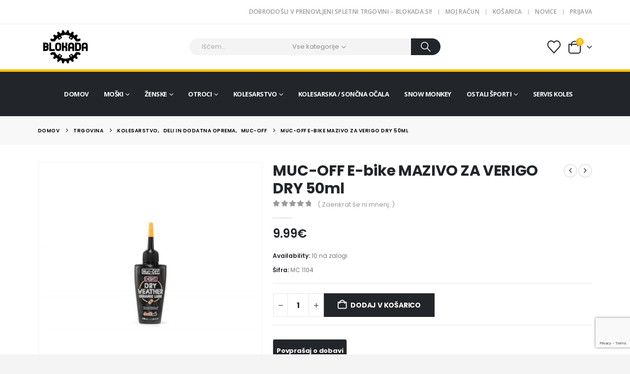

--- FILE ---
content_type: text/html; charset=UTF-8
request_url: https://www.blokada.si/izdelek/muc-off-e-bike-mazivo-za-verigo-dry-50ml/
body_size: 34567
content:
	<!DOCTYPE html>
	<html class=""  lang="sl-SI" prefix="og: http://ogp.me/ns# fb: http://ogp.me/ns/fb#">
	<head>
		<meta http-equiv="X-UA-Compatible" content="IE=edge" />
		<meta http-equiv="Content-Type" content="text/html; charset=UTF-8" />
		<meta name="viewport" content="width=device-width, initial-scale=1, minimum-scale=1" />

		<link rel="profile" href="https://gmpg.org/xfn/11" />
		<link rel="pingback" href="https://www.blokada.si/xmlrpc.php" />
						<script>document.documentElement.className = document.documentElement.className + ' yes-js js_active js'</script>
			<title>MUC-OFF E-bike MAZIVO ZA VERIGO DRY 50ml &#8211; Blokada.si &#8211; profesionalna kolesarska oprema</title>
<meta name='robots' content='max-image-preview:large' />
	<style>img:is([sizes="auto" i], [sizes^="auto," i]) { contain-intrinsic-size: 3000px 1500px }</style>
	<link rel='dns-prefetch' href='//cdnjs.cloudflare.com' />
<link rel='dns-prefetch' href='//fonts.googleapis.com' />
<link rel="alternate" type="application/rss+xml" title="Blokada.si - profesionalna kolesarska oprema &raquo; Vir" href="https://www.blokada.si/feed/" />
<link rel="alternate" type="application/rss+xml" title="Blokada.si - profesionalna kolesarska oprema &raquo; Vir komentarjev" href="https://www.blokada.si/comments/feed/" />
<link rel="alternate" type="application/rss+xml" title="Blokada.si - profesionalna kolesarska oprema &raquo; MUC-OFF E-bike MAZIVO ZA VERIGO DRY 50ml Vir komentarjev" href="https://www.blokada.si/izdelek/muc-off-e-bike-mazivo-za-verigo-dry-50ml/feed/" />
		<link rel="shortcut icon" href="//blokada.si/wp-content/themes/porto/images/logo/favicon.ico" type="image/x-icon" />
				<link rel="apple-touch-icon" href="//blokada.si/wp-content/themes/porto/images/logo/apple-touch-icon.png" />
				<link rel="apple-touch-icon" sizes="120x120" href="//blokada.si/wp-content/themes/porto/images/logo/apple-touch-icon_120x120.png" />
				<link rel="apple-touch-icon" sizes="76x76" href="//blokada.si/wp-content/themes/porto/images/logo/apple-touch-icon_76x76.png" />
				<link rel="apple-touch-icon" sizes="152x152" href="//blokada.si/wp-content/themes/porto/images/logo/apple-touch-icon_152x152.png" />
			<meta name="twitter:card" content="summary_large_image">
	<meta property="twitter:title" content="MUC-OFF E-bike MAZIVO ZA VERIGO DRY 50ml"/>
	<meta property="og:title" content="MUC-OFF E-bike MAZIVO ZA VERIGO DRY 50ml"/>
	<meta property="og:type" content="website"/>
	<meta property="og:url" content="https://www.blokada.si/izdelek/muc-off-e-bike-mazivo-za-verigo-dry-50ml/"/>
	<meta property="og:site_name" content="Blokada.si - profesionalna kolesarska oprema"/>
	<meta property="og:description" content="MAZIVO ZA VERIGO MUC-OFF E-BIKE DRY &nbsp; Izredno učinkovito in nepogrešljivo mazivo za verigo za vse kolesarje, ki vozijo električno kolo! Mazivo za suhe vremenske pogoje."/>

						<meta property="og:image" content="https://www.blokada.si/wp-content/uploads/2023/03/MC.1104.jpg"/>
				<script>
window._wpemojiSettings = {"baseUrl":"https:\/\/s.w.org\/images\/core\/emoji\/16.0.1\/72x72\/","ext":".png","svgUrl":"https:\/\/s.w.org\/images\/core\/emoji\/16.0.1\/svg\/","svgExt":".svg","source":{"concatemoji":"https:\/\/www.blokada.si\/wp-includes\/js\/wp-emoji-release.min.js?ver=6.8.2"}};
/*! This file is auto-generated */
!function(s,n){var o,i,e;function c(e){try{var t={supportTests:e,timestamp:(new Date).valueOf()};sessionStorage.setItem(o,JSON.stringify(t))}catch(e){}}function p(e,t,n){e.clearRect(0,0,e.canvas.width,e.canvas.height),e.fillText(t,0,0);var t=new Uint32Array(e.getImageData(0,0,e.canvas.width,e.canvas.height).data),a=(e.clearRect(0,0,e.canvas.width,e.canvas.height),e.fillText(n,0,0),new Uint32Array(e.getImageData(0,0,e.canvas.width,e.canvas.height).data));return t.every(function(e,t){return e===a[t]})}function u(e,t){e.clearRect(0,0,e.canvas.width,e.canvas.height),e.fillText(t,0,0);for(var n=e.getImageData(16,16,1,1),a=0;a<n.data.length;a++)if(0!==n.data[a])return!1;return!0}function f(e,t,n,a){switch(t){case"flag":return n(e,"\ud83c\udff3\ufe0f\u200d\u26a7\ufe0f","\ud83c\udff3\ufe0f\u200b\u26a7\ufe0f")?!1:!n(e,"\ud83c\udde8\ud83c\uddf6","\ud83c\udde8\u200b\ud83c\uddf6")&&!n(e,"\ud83c\udff4\udb40\udc67\udb40\udc62\udb40\udc65\udb40\udc6e\udb40\udc67\udb40\udc7f","\ud83c\udff4\u200b\udb40\udc67\u200b\udb40\udc62\u200b\udb40\udc65\u200b\udb40\udc6e\u200b\udb40\udc67\u200b\udb40\udc7f");case"emoji":return!a(e,"\ud83e\udedf")}return!1}function g(e,t,n,a){var r="undefined"!=typeof WorkerGlobalScope&&self instanceof WorkerGlobalScope?new OffscreenCanvas(300,150):s.createElement("canvas"),o=r.getContext("2d",{willReadFrequently:!0}),i=(o.textBaseline="top",o.font="600 32px Arial",{});return e.forEach(function(e){i[e]=t(o,e,n,a)}),i}function t(e){var t=s.createElement("script");t.src=e,t.defer=!0,s.head.appendChild(t)}"undefined"!=typeof Promise&&(o="wpEmojiSettingsSupports",i=["flag","emoji"],n.supports={everything:!0,everythingExceptFlag:!0},e=new Promise(function(e){s.addEventListener("DOMContentLoaded",e,{once:!0})}),new Promise(function(t){var n=function(){try{var e=JSON.parse(sessionStorage.getItem(o));if("object"==typeof e&&"number"==typeof e.timestamp&&(new Date).valueOf()<e.timestamp+604800&&"object"==typeof e.supportTests)return e.supportTests}catch(e){}return null}();if(!n){if("undefined"!=typeof Worker&&"undefined"!=typeof OffscreenCanvas&&"undefined"!=typeof URL&&URL.createObjectURL&&"undefined"!=typeof Blob)try{var e="postMessage("+g.toString()+"("+[JSON.stringify(i),f.toString(),p.toString(),u.toString()].join(",")+"));",a=new Blob([e],{type:"text/javascript"}),r=new Worker(URL.createObjectURL(a),{name:"wpTestEmojiSupports"});return void(r.onmessage=function(e){c(n=e.data),r.terminate(),t(n)})}catch(e){}c(n=g(i,f,p,u))}t(n)}).then(function(e){for(var t in e)n.supports[t]=e[t],n.supports.everything=n.supports.everything&&n.supports[t],"flag"!==t&&(n.supports.everythingExceptFlag=n.supports.everythingExceptFlag&&n.supports[t]);n.supports.everythingExceptFlag=n.supports.everythingExceptFlag&&!n.supports.flag,n.DOMReady=!1,n.readyCallback=function(){n.DOMReady=!0}}).then(function(){return e}).then(function(){var e;n.supports.everything||(n.readyCallback(),(e=n.source||{}).concatemoji?t(e.concatemoji):e.wpemoji&&e.twemoji&&(t(e.twemoji),t(e.wpemoji)))}))}((window,document),window._wpemojiSettings);
</script>
<style id='wp-emoji-styles-inline-css'>

	img.wp-smiley, img.emoji {
		display: inline !important;
		border: none !important;
		box-shadow: none !important;
		height: 1em !important;
		width: 1em !important;
		margin: 0 0.07em !important;
		vertical-align: -0.1em !important;
		background: none !important;
		padding: 0 !important;
	}
</style>
<link rel='stylesheet' id='wp-block-library-css' href='https://www.blokada.si/wp-includes/css/dist/block-library/style.min.css?ver=6.8.2' media='all' />
<style id='wp-block-library-theme-inline-css'>
.wp-block-audio :where(figcaption){color:#555;font-size:13px;text-align:center}.is-dark-theme .wp-block-audio :where(figcaption){color:#ffffffa6}.wp-block-audio{margin:0 0 1em}.wp-block-code{border:1px solid #ccc;border-radius:4px;font-family:Menlo,Consolas,monaco,monospace;padding:.8em 1em}.wp-block-embed :where(figcaption){color:#555;font-size:13px;text-align:center}.is-dark-theme .wp-block-embed :where(figcaption){color:#ffffffa6}.wp-block-embed{margin:0 0 1em}.blocks-gallery-caption{color:#555;font-size:13px;text-align:center}.is-dark-theme .blocks-gallery-caption{color:#ffffffa6}:root :where(.wp-block-image figcaption){color:#555;font-size:13px;text-align:center}.is-dark-theme :root :where(.wp-block-image figcaption){color:#ffffffa6}.wp-block-image{margin:0 0 1em}.wp-block-pullquote{border-bottom:4px solid;border-top:4px solid;color:currentColor;margin-bottom:1.75em}.wp-block-pullquote cite,.wp-block-pullquote footer,.wp-block-pullquote__citation{color:currentColor;font-size:.8125em;font-style:normal;text-transform:uppercase}.wp-block-quote{border-left:.25em solid;margin:0 0 1.75em;padding-left:1em}.wp-block-quote cite,.wp-block-quote footer{color:currentColor;font-size:.8125em;font-style:normal;position:relative}.wp-block-quote:where(.has-text-align-right){border-left:none;border-right:.25em solid;padding-left:0;padding-right:1em}.wp-block-quote:where(.has-text-align-center){border:none;padding-left:0}.wp-block-quote.is-large,.wp-block-quote.is-style-large,.wp-block-quote:where(.is-style-plain){border:none}.wp-block-search .wp-block-search__label{font-weight:700}.wp-block-search__button{border:1px solid #ccc;padding:.375em .625em}:where(.wp-block-group.has-background){padding:1.25em 2.375em}.wp-block-separator.has-css-opacity{opacity:.4}.wp-block-separator{border:none;border-bottom:2px solid;margin-left:auto;margin-right:auto}.wp-block-separator.has-alpha-channel-opacity{opacity:1}.wp-block-separator:not(.is-style-wide):not(.is-style-dots){width:100px}.wp-block-separator.has-background:not(.is-style-dots){border-bottom:none;height:1px}.wp-block-separator.has-background:not(.is-style-wide):not(.is-style-dots){height:2px}.wp-block-table{margin:0 0 1em}.wp-block-table td,.wp-block-table th{word-break:normal}.wp-block-table :where(figcaption){color:#555;font-size:13px;text-align:center}.is-dark-theme .wp-block-table :where(figcaption){color:#ffffffa6}.wp-block-video :where(figcaption){color:#555;font-size:13px;text-align:center}.is-dark-theme .wp-block-video :where(figcaption){color:#ffffffa6}.wp-block-video{margin:0 0 1em}:root :where(.wp-block-template-part.has-background){margin-bottom:0;margin-top:0;padding:1.25em 2.375em}
</style>
<style id='classic-theme-styles-inline-css'>
/*! This file is auto-generated */
.wp-block-button__link{color:#fff;background-color:#32373c;border-radius:9999px;box-shadow:none;text-decoration:none;padding:calc(.667em + 2px) calc(1.333em + 2px);font-size:1.125em}.wp-block-file__button{background:#32373c;color:#fff;text-decoration:none}
</style>
<link rel='stylesheet' id='jquery-selectBox-css' href='https://www.blokada.si/wp-content/plugins/yith-woocommerce-wishlist/assets/css/jquery.selectBox.css?ver=1.2.0' media='all' />
<link rel='stylesheet' id='woocommerce_prettyPhoto_css-css' href='//www.blokada.si/wp-content/plugins/woocommerce/assets/css/prettyPhoto.css?ver=3.1.6' media='all' />
<link rel='stylesheet' id='yith-wcwl-main-css' href='https://www.blokada.si/wp-content/plugins/yith-woocommerce-wishlist/assets/css/style.css?ver=4.11.0' media='all' />
<style id='yith-wcwl-main-inline-css'>
 :root { --add-to-wishlist-icon-color: #222529; --added-to-wishlist-icon-color: #e27c7c; --color-add-to-wishlist-background: #333333; --color-add-to-wishlist-text: #FFFFFF; --color-add-to-wishlist-border: #333333; --color-add-to-wishlist-background-hover: #333333; --color-add-to-wishlist-text-hover: #FFFFFF; --color-add-to-wishlist-border-hover: #333333; --rounded-corners-radius: 16px; --color-add-to-cart-background: #333333; --color-add-to-cart-text: #FFFFFF; --color-add-to-cart-border: #333333; --color-add-to-cart-background-hover: #4F4F4F; --color-add-to-cart-text-hover: #FFFFFF; --color-add-to-cart-border-hover: #4F4F4F; --add-to-cart-rounded-corners-radius: 16px; --color-button-style-1-background: #333333; --color-button-style-1-text: #FFFFFF; --color-button-style-1-border: #333333; --color-button-style-1-background-hover: #4F4F4F; --color-button-style-1-text-hover: #FFFFFF; --color-button-style-1-border-hover: #4F4F4F; --color-button-style-2-background: #333333; --color-button-style-2-text: #FFFFFF; --color-button-style-2-border: #333333; --color-button-style-2-background-hover: #4F4F4F; --color-button-style-2-text-hover: #FFFFFF; --color-button-style-2-border-hover: #4F4F4F; --color-wishlist-table-background: #FFFFFF; --color-wishlist-table-text: #6d6c6c; --color-wishlist-table-border: #FFFFFF; --color-headers-background: #F4F4F4; --color-share-button-color: #FFFFFF; --color-share-button-color-hover: #FFFFFF; --color-fb-button-background: #39599E; --color-fb-button-background-hover: #595A5A; --color-tw-button-background: #45AFE2; --color-tw-button-background-hover: #595A5A; --color-pr-button-background: #AB2E31; --color-pr-button-background-hover: #595A5A; --color-em-button-background: #FBB102; --color-em-button-background-hover: #595A5A; --color-wa-button-background: #00A901; --color-wa-button-background-hover: #595A5A; --feedback-duration: 3s } 
 :root { --add-to-wishlist-icon-color: #222529; --added-to-wishlist-icon-color: #e27c7c; --color-add-to-wishlist-background: #333333; --color-add-to-wishlist-text: #FFFFFF; --color-add-to-wishlist-border: #333333; --color-add-to-wishlist-background-hover: #333333; --color-add-to-wishlist-text-hover: #FFFFFF; --color-add-to-wishlist-border-hover: #333333; --rounded-corners-radius: 16px; --color-add-to-cart-background: #333333; --color-add-to-cart-text: #FFFFFF; --color-add-to-cart-border: #333333; --color-add-to-cart-background-hover: #4F4F4F; --color-add-to-cart-text-hover: #FFFFFF; --color-add-to-cart-border-hover: #4F4F4F; --add-to-cart-rounded-corners-radius: 16px; --color-button-style-1-background: #333333; --color-button-style-1-text: #FFFFFF; --color-button-style-1-border: #333333; --color-button-style-1-background-hover: #4F4F4F; --color-button-style-1-text-hover: #FFFFFF; --color-button-style-1-border-hover: #4F4F4F; --color-button-style-2-background: #333333; --color-button-style-2-text: #FFFFFF; --color-button-style-2-border: #333333; --color-button-style-2-background-hover: #4F4F4F; --color-button-style-2-text-hover: #FFFFFF; --color-button-style-2-border-hover: #4F4F4F; --color-wishlist-table-background: #FFFFFF; --color-wishlist-table-text: #6d6c6c; --color-wishlist-table-border: #FFFFFF; --color-headers-background: #F4F4F4; --color-share-button-color: #FFFFFF; --color-share-button-color-hover: #FFFFFF; --color-fb-button-background: #39599E; --color-fb-button-background-hover: #595A5A; --color-tw-button-background: #45AFE2; --color-tw-button-background-hover: #595A5A; --color-pr-button-background: #AB2E31; --color-pr-button-background-hover: #595A5A; --color-em-button-background: #FBB102; --color-em-button-background-hover: #595A5A; --color-wa-button-background: #00A901; --color-wa-button-background-hover: #595A5A; --feedback-duration: 3s } 
</style>
<style id='global-styles-inline-css'>
:root{--wp--preset--aspect-ratio--square: 1;--wp--preset--aspect-ratio--4-3: 4/3;--wp--preset--aspect-ratio--3-4: 3/4;--wp--preset--aspect-ratio--3-2: 3/2;--wp--preset--aspect-ratio--2-3: 2/3;--wp--preset--aspect-ratio--16-9: 16/9;--wp--preset--aspect-ratio--9-16: 9/16;--wp--preset--color--black: #000000;--wp--preset--color--cyan-bluish-gray: #abb8c3;--wp--preset--color--white: #ffffff;--wp--preset--color--pale-pink: #f78da7;--wp--preset--color--vivid-red: #cf2e2e;--wp--preset--color--luminous-vivid-orange: #ff6900;--wp--preset--color--luminous-vivid-amber: #fcb900;--wp--preset--color--light-green-cyan: #7bdcb5;--wp--preset--color--vivid-green-cyan: #00d084;--wp--preset--color--pale-cyan-blue: #8ed1fc;--wp--preset--color--vivid-cyan-blue: #0693e3;--wp--preset--color--vivid-purple: #9b51e0;--wp--preset--color--primary: var(--porto-primary-color);--wp--preset--color--secondary: var(--porto-secondary-color);--wp--preset--color--tertiary: var(--porto-tertiary-color);--wp--preset--color--quaternary: var(--porto-quaternary-color);--wp--preset--color--dark: var(--porto-dark-color);--wp--preset--color--light: var(--porto-light-color);--wp--preset--color--primary-hover: var(--porto-primary-light-5);--wp--preset--gradient--vivid-cyan-blue-to-vivid-purple: linear-gradient(135deg,rgba(6,147,227,1) 0%,rgb(155,81,224) 100%);--wp--preset--gradient--light-green-cyan-to-vivid-green-cyan: linear-gradient(135deg,rgb(122,220,180) 0%,rgb(0,208,130) 100%);--wp--preset--gradient--luminous-vivid-amber-to-luminous-vivid-orange: linear-gradient(135deg,rgba(252,185,0,1) 0%,rgba(255,105,0,1) 100%);--wp--preset--gradient--luminous-vivid-orange-to-vivid-red: linear-gradient(135deg,rgba(255,105,0,1) 0%,rgb(207,46,46) 100%);--wp--preset--gradient--very-light-gray-to-cyan-bluish-gray: linear-gradient(135deg,rgb(238,238,238) 0%,rgb(169,184,195) 100%);--wp--preset--gradient--cool-to-warm-spectrum: linear-gradient(135deg,rgb(74,234,220) 0%,rgb(151,120,209) 20%,rgb(207,42,186) 40%,rgb(238,44,130) 60%,rgb(251,105,98) 80%,rgb(254,248,76) 100%);--wp--preset--gradient--blush-light-purple: linear-gradient(135deg,rgb(255,206,236) 0%,rgb(152,150,240) 100%);--wp--preset--gradient--blush-bordeaux: linear-gradient(135deg,rgb(254,205,165) 0%,rgb(254,45,45) 50%,rgb(107,0,62) 100%);--wp--preset--gradient--luminous-dusk: linear-gradient(135deg,rgb(255,203,112) 0%,rgb(199,81,192) 50%,rgb(65,88,208) 100%);--wp--preset--gradient--pale-ocean: linear-gradient(135deg,rgb(255,245,203) 0%,rgb(182,227,212) 50%,rgb(51,167,181) 100%);--wp--preset--gradient--electric-grass: linear-gradient(135deg,rgb(202,248,128) 0%,rgb(113,206,126) 100%);--wp--preset--gradient--midnight: linear-gradient(135deg,rgb(2,3,129) 0%,rgb(40,116,252) 100%);--wp--preset--font-size--small: 13px;--wp--preset--font-size--medium: 20px;--wp--preset--font-size--large: 36px;--wp--preset--font-size--x-large: 42px;--wp--preset--spacing--20: 0.44rem;--wp--preset--spacing--30: 0.67rem;--wp--preset--spacing--40: 1rem;--wp--preset--spacing--50: 1.5rem;--wp--preset--spacing--60: 2.25rem;--wp--preset--spacing--70: 3.38rem;--wp--preset--spacing--80: 5.06rem;--wp--preset--shadow--natural: 6px 6px 9px rgba(0, 0, 0, 0.2);--wp--preset--shadow--deep: 12px 12px 50px rgba(0, 0, 0, 0.4);--wp--preset--shadow--sharp: 6px 6px 0px rgba(0, 0, 0, 0.2);--wp--preset--shadow--outlined: 6px 6px 0px -3px rgba(255, 255, 255, 1), 6px 6px rgba(0, 0, 0, 1);--wp--preset--shadow--crisp: 6px 6px 0px rgba(0, 0, 0, 1);}:where(.is-layout-flex){gap: 0.5em;}:where(.is-layout-grid){gap: 0.5em;}body .is-layout-flex{display: flex;}.is-layout-flex{flex-wrap: wrap;align-items: center;}.is-layout-flex > :is(*, div){margin: 0;}body .is-layout-grid{display: grid;}.is-layout-grid > :is(*, div){margin: 0;}:where(.wp-block-columns.is-layout-flex){gap: 2em;}:where(.wp-block-columns.is-layout-grid){gap: 2em;}:where(.wp-block-post-template.is-layout-flex){gap: 1.25em;}:where(.wp-block-post-template.is-layout-grid){gap: 1.25em;}.has-black-color{color: var(--wp--preset--color--black) !important;}.has-cyan-bluish-gray-color{color: var(--wp--preset--color--cyan-bluish-gray) !important;}.has-white-color{color: var(--wp--preset--color--white) !important;}.has-pale-pink-color{color: var(--wp--preset--color--pale-pink) !important;}.has-vivid-red-color{color: var(--wp--preset--color--vivid-red) !important;}.has-luminous-vivid-orange-color{color: var(--wp--preset--color--luminous-vivid-orange) !important;}.has-luminous-vivid-amber-color{color: var(--wp--preset--color--luminous-vivid-amber) !important;}.has-light-green-cyan-color{color: var(--wp--preset--color--light-green-cyan) !important;}.has-vivid-green-cyan-color{color: var(--wp--preset--color--vivid-green-cyan) !important;}.has-pale-cyan-blue-color{color: var(--wp--preset--color--pale-cyan-blue) !important;}.has-vivid-cyan-blue-color{color: var(--wp--preset--color--vivid-cyan-blue) !important;}.has-vivid-purple-color{color: var(--wp--preset--color--vivid-purple) !important;}.has-black-background-color{background-color: var(--wp--preset--color--black) !important;}.has-cyan-bluish-gray-background-color{background-color: var(--wp--preset--color--cyan-bluish-gray) !important;}.has-white-background-color{background-color: var(--wp--preset--color--white) !important;}.has-pale-pink-background-color{background-color: var(--wp--preset--color--pale-pink) !important;}.has-vivid-red-background-color{background-color: var(--wp--preset--color--vivid-red) !important;}.has-luminous-vivid-orange-background-color{background-color: var(--wp--preset--color--luminous-vivid-orange) !important;}.has-luminous-vivid-amber-background-color{background-color: var(--wp--preset--color--luminous-vivid-amber) !important;}.has-light-green-cyan-background-color{background-color: var(--wp--preset--color--light-green-cyan) !important;}.has-vivid-green-cyan-background-color{background-color: var(--wp--preset--color--vivid-green-cyan) !important;}.has-pale-cyan-blue-background-color{background-color: var(--wp--preset--color--pale-cyan-blue) !important;}.has-vivid-cyan-blue-background-color{background-color: var(--wp--preset--color--vivid-cyan-blue) !important;}.has-vivid-purple-background-color{background-color: var(--wp--preset--color--vivid-purple) !important;}.has-black-border-color{border-color: var(--wp--preset--color--black) !important;}.has-cyan-bluish-gray-border-color{border-color: var(--wp--preset--color--cyan-bluish-gray) !important;}.has-white-border-color{border-color: var(--wp--preset--color--white) !important;}.has-pale-pink-border-color{border-color: var(--wp--preset--color--pale-pink) !important;}.has-vivid-red-border-color{border-color: var(--wp--preset--color--vivid-red) !important;}.has-luminous-vivid-orange-border-color{border-color: var(--wp--preset--color--luminous-vivid-orange) !important;}.has-luminous-vivid-amber-border-color{border-color: var(--wp--preset--color--luminous-vivid-amber) !important;}.has-light-green-cyan-border-color{border-color: var(--wp--preset--color--light-green-cyan) !important;}.has-vivid-green-cyan-border-color{border-color: var(--wp--preset--color--vivid-green-cyan) !important;}.has-pale-cyan-blue-border-color{border-color: var(--wp--preset--color--pale-cyan-blue) !important;}.has-vivid-cyan-blue-border-color{border-color: var(--wp--preset--color--vivid-cyan-blue) !important;}.has-vivid-purple-border-color{border-color: var(--wp--preset--color--vivid-purple) !important;}.has-vivid-cyan-blue-to-vivid-purple-gradient-background{background: var(--wp--preset--gradient--vivid-cyan-blue-to-vivid-purple) !important;}.has-light-green-cyan-to-vivid-green-cyan-gradient-background{background: var(--wp--preset--gradient--light-green-cyan-to-vivid-green-cyan) !important;}.has-luminous-vivid-amber-to-luminous-vivid-orange-gradient-background{background: var(--wp--preset--gradient--luminous-vivid-amber-to-luminous-vivid-orange) !important;}.has-luminous-vivid-orange-to-vivid-red-gradient-background{background: var(--wp--preset--gradient--luminous-vivid-orange-to-vivid-red) !important;}.has-very-light-gray-to-cyan-bluish-gray-gradient-background{background: var(--wp--preset--gradient--very-light-gray-to-cyan-bluish-gray) !important;}.has-cool-to-warm-spectrum-gradient-background{background: var(--wp--preset--gradient--cool-to-warm-spectrum) !important;}.has-blush-light-purple-gradient-background{background: var(--wp--preset--gradient--blush-light-purple) !important;}.has-blush-bordeaux-gradient-background{background: var(--wp--preset--gradient--blush-bordeaux) !important;}.has-luminous-dusk-gradient-background{background: var(--wp--preset--gradient--luminous-dusk) !important;}.has-pale-ocean-gradient-background{background: var(--wp--preset--gradient--pale-ocean) !important;}.has-electric-grass-gradient-background{background: var(--wp--preset--gradient--electric-grass) !important;}.has-midnight-gradient-background{background: var(--wp--preset--gradient--midnight) !important;}.has-small-font-size{font-size: var(--wp--preset--font-size--small) !important;}.has-medium-font-size{font-size: var(--wp--preset--font-size--medium) !important;}.has-large-font-size{font-size: var(--wp--preset--font-size--large) !important;}.has-x-large-font-size{font-size: var(--wp--preset--font-size--x-large) !important;}
:where(.wp-block-post-template.is-layout-flex){gap: 1.25em;}:where(.wp-block-post-template.is-layout-grid){gap: 1.25em;}
:where(.wp-block-columns.is-layout-flex){gap: 2em;}:where(.wp-block-columns.is-layout-grid){gap: 2em;}
:root :where(.wp-block-pullquote){font-size: 1.5em;line-height: 1.6;}
</style>
<link rel='stylesheet' id='contact-form-7-css' href='https://www.blokada.si/wp-content/plugins/contact-form-7/includes/css/styles.css?ver=6.1.4' media='all' />
<link rel='stylesheet' id='photoswipe-css' href='https://www.blokada.si/wp-content/plugins/woocommerce/assets/css/photoswipe/photoswipe.min.css?ver=10.4.3' media='all' />
<link rel='stylesheet' id='photoswipe-default-skin-css' href='https://www.blokada.si/wp-content/plugins/woocommerce/assets/css/photoswipe/default-skin/default-skin.min.css?ver=10.4.3' media='all' />
<style id='woocommerce-inline-inline-css'>
.woocommerce form .form-row .required { visibility: visible; }
</style>
<link rel='stylesheet' id='photoswipe-css-css' href='https://cdnjs.cloudflare.com/ajax/libs/photoswipe/5.3.6/photoswipe.min.css?ver=5.3.6' media='all' />
<link rel='stylesheet' id='WCPAY_EXPRESS_CHECKOUT_ECE-css' href='https://www.blokada.si/wp-content/plugins/woocommerce-payments/dist/express-checkout.css?ver=10.4.0' media='all' />
<link rel='stylesheet' id='porto-fs-progress-bar-css' href='https://www.blokada.si/wp-content/themes/porto/inc/lib/woocommerce-shipping-progress-bar/shipping-progress-bar.css?ver=7.7.2' media='all' />
<link rel='stylesheet' id='porto-css-vars-css' href='https://www.blokada.si/wp-content/uploads/porto_styles/theme_css_vars.css?ver=7.7.2' media='all' />
<link rel='stylesheet' id='porto-google-fonts-css' href='//fonts.googleapis.com/css?family=Poppins%3A400%2C500%2C600%2C700%2C800%7COpen+Sans%3A400%2C500%2C600%2C700%2C800&#038;ver=6.8.2' media='all' />
<link rel='stylesheet' id='elementor-icons-css' href='https://www.blokada.si/wp-content/plugins/elementor/assets/lib/eicons/css/elementor-icons.min.css?ver=5.45.0' media='all' />
<link rel='stylesheet' id='elementor-frontend-css' href='https://www.blokada.si/wp-content/uploads/elementor/css/custom-frontend.min.css?ver=1767950460' media='all' />
<link rel='stylesheet' id='elementor-post-3496-css' href='https://www.blokada.si/wp-content/uploads/elementor/css/post-3496.css?ver=1767950460' media='all' />
<link rel='stylesheet' id='bootstrap-css' href='https://www.blokada.si/wp-content/uploads/porto_styles/bootstrap.css?ver=7.7.2' media='all' />
<link rel='stylesheet' id='porto-plugins-css' href='https://www.blokada.si/wp-content/themes/porto/css/plugins.css?ver=7.7.2' media='all' />
<link rel='stylesheet' id='porto-theme-css' href='https://www.blokada.si/wp-content/themes/porto/css/theme.css?ver=7.7.2' media='all' />
<link rel='stylesheet' id='porto-widget-text-css' href='https://www.blokada.si/wp-content/themes/porto/css/part/widget-text.css?ver=7.7.2' media='all' />
<link rel='stylesheet' id='porto-widget-tag-cloud-css' href='https://www.blokada.si/wp-content/themes/porto/css/part/widget-tag-cloud.css?ver=7.7.2' media='all' />
<link rel='stylesheet' id='porto-widget-follow-us-css' href='https://www.blokada.si/wp-content/themes/porto/css/part/widget-follow-us.css?ver=7.7.2' media='all' />
<link rel='stylesheet' id='porto-blog-legacy-css' href='https://www.blokada.si/wp-content/themes/porto/css/part/blog-legacy.css?ver=7.7.2' media='all' />
<link rel='stylesheet' id='porto-header-shop-css' href='https://www.blokada.si/wp-content/themes/porto/css/part/header-shop.css?ver=7.7.2' media='all' />
<link rel='stylesheet' id='porto-header-legacy-css' href='https://www.blokada.si/wp-content/themes/porto/css/part/header-legacy.css?ver=7.7.2' media='all' />
<link rel='stylesheet' id='porto-footer-legacy-css' href='https://www.blokada.si/wp-content/themes/porto/css/part/footer-legacy.css?ver=7.7.2' media='all' />
<link rel='stylesheet' id='porto-side-nav-panel-css' href='https://www.blokada.si/wp-content/themes/porto/css/part/side-nav-panel.css?ver=7.7.2' media='all' />
<link rel='stylesheet' id='porto-media-mobile-sidebar-css' href='https://www.blokada.si/wp-content/themes/porto/css/part/media-mobile-sidebar.css?ver=7.7.2' media='(max-width:991px)' />
<link rel='stylesheet' id='porto-shortcodes-css' href='https://www.blokada.si/wp-content/uploads/porto_styles/shortcodes.css?ver=7.7.2' media='all' />
<link rel='stylesheet' id='porto-theme-shop-css' href='https://www.blokada.si/wp-content/themes/porto/css/theme_shop.css?ver=7.7.2' media='all' />
<link rel='stylesheet' id='porto-only-product-css' href='https://www.blokada.si/wp-content/themes/porto/css/part/only-product.css?ver=7.7.2' media='all' />
<link rel='stylesheet' id='porto-shop-legacy-css' href='https://www.blokada.si/wp-content/themes/porto/css/part/shop-legacy.css?ver=7.7.2' media='all' />
<link rel='stylesheet' id='porto-shop-sidebar-base-css' href='https://www.blokada.si/wp-content/themes/porto/css/part/shop-sidebar-base.css?ver=7.7.2' media='all' />
<link rel='stylesheet' id='porto-theme-elementor-css' href='https://www.blokada.si/wp-content/themes/porto/css/theme_elementor.css?ver=7.7.2' media='all' />
<link rel='stylesheet' id='porto-dynamic-style-css' href='https://www.blokada.si/wp-content/uploads/porto_styles/dynamic_style.css?ver=7.7.2' media='all' />
<link rel='stylesheet' id='porto-type-builder-css' href='https://www.blokada.si/wp-content/plugins/porto-functionality/builders/assets/type-builder.css?ver=3.7.2' media='all' />
<link rel='stylesheet' id='porto-account-login-style-css' href='https://www.blokada.si/wp-content/themes/porto/css/theme/shop/login-style/account-login.css?ver=7.7.2' media='all' />
<link rel='stylesheet' id='porto-theme-woopage-css' href='https://www.blokada.si/wp-content/themes/porto/css/theme/shop/other/woopage.css?ver=7.7.2' media='all' />
<link rel='stylesheet' id='porto-sp-skeleton-css' href='https://www.blokada.si/wp-content/themes/porto/css/theme/shop/single-product/skeleton.css?ver=7.7.2' media='all' />
<link rel='stylesheet' id='widget-image-css' href='https://www.blokada.si/wp-content/plugins/elementor/assets/css/widget-image.min.css?ver=3.34.1' media='all' />
<link rel='stylesheet' id='elementor-post-2937-css' href='https://www.blokada.si/wp-content/uploads/elementor/css/post-2937.css?ver=7.7.2' media='all' />
<link rel='stylesheet' id='swiper-css' href='https://www.blokada.si/wp-content/plugins/elementor/assets/lib/swiper/v8/css/swiper.min.css?ver=8.4.5' media='all' />
<link rel='stylesheet' id='e-swiper-css' href='https://www.blokada.si/wp-content/plugins/elementor/assets/css/conditionals/e-swiper.min.css?ver=3.34.1' media='all' />
<link rel='stylesheet' id='e-animation-fadeIn-css' href='https://www.blokada.si/wp-content/plugins/elementor/assets/lib/animations/styles/fadeIn.min.css?ver=3.34.1' media='all' />
<link rel='stylesheet' id='elementor-post-2508-css' href='https://www.blokada.si/wp-content/uploads/elementor/css/post-2508.css?ver=7.7.2' media='all' />
<link rel='stylesheet' id='porto-style-css' href='https://www.blokada.si/wp-content/themes/porto/style.css?ver=7.7.2' media='all' />
<style id='porto-style-inline-css'>
.side-header-narrow-bar-logo{max-width:111px}@media (min-width:992px){}.product-images .img-thumbnail .inner,.product-images .img-thumbnail .inner img{-webkit-transform:none;transform:none}.sticky-product{position:fixed;top:0;left:0;width:100%;z-index:1001;background-color:#fff;box-shadow:0 3px 5px rgba(0,0,0,0.08);padding:15px 0}.sticky-product.pos-bottom{top:auto;bottom:var(--porto-icon-menus-mobile,0);box-shadow:0 -3px 5px rgba(0,0,0,0.08)}.sticky-product .container{display:-ms-flexbox;display:flex;-ms-flex-align:center;align-items:center;-ms-flex-wrap:wrap;flex-wrap:wrap}.sticky-product .sticky-image{max-width:60px;margin-right:15px}.sticky-product .add-to-cart{-ms-flex:1;flex:1;text-align:right;margin-top:5px}.sticky-product .product-name{font-size:16px;font-weight:600;line-height:inherit;margin-bottom:0}.sticky-product .sticky-detail{line-height:1.5;display:-ms-flexbox;display:flex}.sticky-product .star-rating{margin:5px 15px;font-size:1em}.sticky-product .availability{padding-top:2px}.sticky-product .sticky-detail .price{font-family:Poppins,Poppins,sans-serif;font-weight:400;margin-bottom:0;font-size:1.3em;line-height:1.5}.sticky-product.pos-top:not(.hide){top:0;opacity:1;visibility:visible;transform:translate3d( 0,0,0 )}.sticky-product.pos-top.scroll-down{opacity:0 !important;visibility:hidden;transform:translate3d( 0,-100%,0 )}.sticky-product.sticky-ready{transition:left .3s,visibility 0.3s,opacity 0.3s,transform 0.3s,top 0.3s ease}.sticky-product .quantity.extra-type{display:none}@media (min-width:992px){body.single-product .sticky-product .container{padding-left:calc(var(--porto-grid-gutter-width) / 2);padding-right:calc(var(--porto-grid-gutter-width) / 2)}}.sticky-product .container{padding-left:var(--porto-fluid-spacing);padding-right:var(--porto-fluid-spacing)}@media (max-width:768px){.sticky-product .sticky-image,.sticky-product .sticky-detail,.sticky-product{display:none}.sticky-product.show-mobile{display:block;padding-top:10px;padding-bottom:10px}.sticky-product.show-mobile .add-to-cart{margin-top:0}.sticky-product.show-mobile .single_add_to_cart_button{margin:0;width:100%}}.container,.elementor-top-section.elementor-section-boxed > .elementor-column-gap-no{max-width:88%;padding-left:0 !important;padding-right:0 !important}.elementor-top-section.elementor-section-boxed > .elementor-container{max-width:calc(88% + 20px);padding-left:0 !important;padding-right:0 !important}.container-fluid .elementor-top-section.elementor-section-boxed{padding-left:0;padding-right:0}.header-top,ul.products li.product h3,.price{font-family:'Open Sans'}.custom-font4,.custom-font4 .elementor-heading-title{font-family:'Segoe Script','Savoye LET'}.header-bottom .container{max-width:none}.btn{font-weight:600;text-transform:uppercase;letter-spacing:.15em;padding:1.125em 2.1em;max-width:100%}.home-slider .btn,.porto-ibanner-layer .btn,.home-mid-banner .btn{padding:1.125em 4em}.home-mid-banner .btn{font-size:1em}.btn.btn-block{padding-left:0;padding-right:0}.home-slider .btn-lg{font-size:.875em}.porto-sicon-box{margin-bottom:0}html .btn-light{color:#222529}@media (min-width:1365px){.d-sl-block{display:block !important}}.header-top .mega-menu > li.menu-item > a{text-transform:uppercase}#header .searchform input{padding:0 0 0 25px;border-right:1px solid #e7e7e7}@media (min-width:992px){#header .searchform{box-shadow:none;border:none;background:#f4f4f4}#header .searchform select,#header .searchform button,#header .searchform .selectric .label,#header .searchform input{height:48px;line-height:48px}#header .searchform select,#header .searchform .selectric .label{padding:0 20px;width:250px}#header .searchform .selectric-cat{width:250px}#header .searchform button{padding-right:20px;background:#222529;border-radius:0 24px 24px 0;background:#222529;color:#fff;padding:0 25px 0 20px;font-size:20px}#header .logo{margin-right:1rem}#header .searchform button i:before{font-weight:400}}@media (min-width:1500px){#header .searchform-popup{margin-right:1em}.main-content-wrap > .col-lg-9{width:80%}.main-content-wrap > .col-lg-3{width:20%}.porto-products-filter-body:not(.opened) .main-content{margin-left:-20%}}@media (min-width:1560px){#header .searchform.searchform-cats input{width:425px}}.header-bottom .porto-block{width:100%;margin:0}.header-bottom .header-left{-ms-flex:1;flex:1}#mini-cart .minicart-icon{width:25px;height:20px;border:2px solid #222529;border-radius:0 0 5px 5px;position:relative;margin:7px 0 0}#mini-cart .minicart-icon:before{content:'';position:absolute;border:2px solid;border-color:inherit;border-bottom:none;border-radius:10px 10px 0 0;left:50%;top:-8px;margin-left:-7.5px;width:15px;height:11px}#mini-cart .cart-items,.my-wishlist .wishlist-count{background-color:#b35827;font-weight:400}.sticky-header #mini-cart .minicart-icon{border-color:#222529}#header .my-wishlist,#header .my-account{font-size:27px}@media (max-width:1380px){#header .searchform.searchform-cats input{width:200px}}@media (max-width:1260px){#header .searchform{display:none;position:absolute;top:100%;right:-25px;margin-top:10px}#header .searchform-popup .search-toggle{display:block;font-size:21px;width:30px}}@media (max-width:991px){#header .top-links{display:none}}.page-top .breadcrumbs-wrap{font-size:10px;font-weight:600;letter-spacing:.05em}.slider-title,.porto-related-products .slider-title{letter-spacing:.15em;margin-bottom:2.125rem}.woocommerce-page.archive .sidebar-content{border:none}.woocommerce-page.archive .sidebar-content aside.widget{padding:0 0 0 15px;border-bottom:none;margin-bottom:30px}.woocommerce-page.archive .sidebar-content aside.widget:last-child{margin-bottom:0}.woocommerce-page .sidebar-content .widget-title{font-size:12px;font-weight:600;color:#000;letter-spacing:.05em;border-bottom:1px solid #e7e7e7 !important;padding-bottom:6px !important}body.woocommerce-page.archive .sidebar-content .widget .widget-title{margin-left:-15px}.sidebar .product-categories li > a,.widget > div > ul,.widget > ul{font-size:12px;font-weight:400}.sidebar-content .filter-item-list{display:block}.sidebar-content .filter-item-list .filter-color{margin-bottom:15px;text-indent:35px;line-height:10px;width:18px;height:18px}.widget_product_categories .widget-title .toggle,.widget_price_filter .widget-title .toggle,.widget_layered_nav .widget-title .toggle,.widget_layered_nav_filters .widget-title .toggle,.widget_rating_filter .widget-title .toggle{right:-4px}.related.products .slider-title{border-bottom:none;text-align:center;padding-bottom:0}ul.products li.product-col .add_to_cart_button{font-weight:600}.add-links .add_to_cart_button,.add-links .add_to_cart_read_more{font-size:12px}.footer-top .widget{margin:0 30px 20px 0;max-width:100%}@media (min-width:1340px){.footer-top .widget{max-width:42%}#header .main-menu>li.menu-item{margin:0 20px 0 20px}}.jr-insta-thumb .thumbnails li,.jr-insta-thumb .thumbnails .elementor-image{position:relative;filter:grayscale(1);transition:filter .3s,opacity .3s;opacity:.2}.jr-insta-thumb .thumbnails li:hover,.jr-insta-thumb .thumbnails .elementor-image:hover{filter:grayscale(0);opacity:1}.footer-top .widget:last-child{margin:0 0 20px 0}.footer-top .widget-block{margin-left:-6vw;margin-right:-6vw;flex:0 0 auto;width:calc(100% + 12vw);max-width:none}.footer-top .container{display:flex;flex-wrap:wrap;align-items:center}.footer-top .follow-us{display:flex;flex:1;justify-content:flex-end;white-space:nowrap}.footer-top .follow-us .share-links a{box-shadow:none;margin-left:2em}.footer-top .widget_wysija_cont{width:650px;max-width:100%}.footer-top .wysija-paragraph{width:69%}.footer-top .widget_wysija_cont > *{vertical-align:top}.footer-top .wysija-input{height:48px;border-radius:24px 0 0 24px;padding-left:20px;font-size:12px;font-style:italic;border:none}.footer-top .wysija-submit{height:48px;padding:0 25px;color:#222529;font-size:1em;letter-spacing:0;border-radius:0 24px 24px 0;box-shadow:none}#footer .widget-title{font-size:1.23em;text-transform:none}#footer .footer-main > .container:after{content:'';display:block;position:absolute;left:0;right:0;bottom:0;border-top:1px solid #32363c}#footer .footer-bottom{font-size:1em}#footer .col-lg-3 .elementor-top-section.elementor-section-boxed > .elementor-container{max-width:none}@media (min-width:992px){.footer-main .col-lg-3:last-child{text-align:right}}@media (max-width:991px){.footer-top .follow-us{justify-content:flex-start}.footer-top .follow-us .share-links a{margin-right:2em;margin-left:0}}.header-main{padding:10px 0}.header-bottom,#header.sticky-header .main-menu-wrap{background-color:#222529;border-top:5px solid #f6be00}#header .main-menu > li.menu-item > a{color:#fff}.elementor-widget-wrap.elementor-element-populated{padding:0 !important}#mini-cart .cart-items,.my-wishlist .wishlist-count{background-color:#f6be00}label{width:100%}.theme-accent-color{color:#f6be00}.leanpay_catalog_txt{padding-bottom:25px}.product_from{border:1px solid #f58466 !important;margin-right:5px}ul.products .woocommerce-loop-product__title{white-space:wrap}.multi-column > .sub-menu{column-count:2}.woocommerce-ordering select{width:260px;!important}
</style>
<link rel='stylesheet' id='porto-360-gallery-css' href='https://www.blokada.si/wp-content/themes/porto/inc/lib/threesixty/threesixty.css?ver=7.7.2' media='all' />
<link rel='stylesheet' id='elementor-gf-local-roboto-css' href='https://www.blokada.si/wp-content/uploads/elementor/google-fonts/css/roboto.css?ver=1742310983' media='all' />
<link rel='stylesheet' id='elementor-gf-local-robotoslab-css' href='https://www.blokada.si/wp-content/uploads/elementor/google-fonts/css/robotoslab.css?ver=1742310988' media='all' />
<link rel='stylesheet' id='elementor-icons-shared-0-css' href='https://www.blokada.si/wp-content/plugins/elementor/assets/lib/font-awesome/css/fontawesome.min.css?ver=5.15.3' media='all' />
<link rel='stylesheet' id='elementor-icons-fa-brands-css' href='https://www.blokada.si/wp-content/plugins/elementor/assets/lib/font-awesome/css/brands.min.css?ver=5.15.3' media='all' />
<!--n2css--><!--n2js--><script src="https://www.blokada.si/wp-includes/js/jquery/jquery.min.js?ver=3.7.1" id="jquery-core-js"></script>
<script src="https://www.blokada.si/wp-includes/js/jquery/jquery-migrate.min.js?ver=3.4.1" id="jquery-migrate-js"></script>
<script src="https://www.blokada.si/wp-content/plugins/woocommerce/assets/js/jquery-blockui/jquery.blockUI.min.js?ver=2.7.0-wc.10.4.3" id="wc-jquery-blockui-js" defer data-wp-strategy="defer"></script>
<script id="wc-add-to-cart-js-extra">
var wc_add_to_cart_params = {"ajax_url":"\/wp-admin\/admin-ajax.php","wc_ajax_url":"\/?wc-ajax=%%endpoint%%","i18n_view_cart":"Prika\u017ei ko\u0161arico","cart_url":"https:\/\/www.blokada.si\/kosarica\/","is_cart":"","cart_redirect_after_add":"no"};
</script>
<script src="https://www.blokada.si/wp-content/plugins/woocommerce/assets/js/frontend/add-to-cart.min.js?ver=10.4.3" id="wc-add-to-cart-js" defer data-wp-strategy="defer"></script>
<script src="https://www.blokada.si/wp-content/plugins/woocommerce/assets/js/photoswipe/photoswipe.min.js?ver=4.1.1-wc.10.4.3" id="wc-photoswipe-js" data-wp-strategy="defer"></script>
<script src="https://www.blokada.si/wp-content/plugins/woocommerce/assets/js/photoswipe/photoswipe-ui-default.min.js?ver=4.1.1-wc.10.4.3" id="wc-photoswipe-ui-default-js" defer data-wp-strategy="defer"></script>
<script id="wc-single-product-js-extra">
var wc_single_product_params = {"i18n_required_rating_text":"Ocenite izdelek","i18n_rating_options":["1 od 5 zvezdic","2 od 5 zvezdic","3 od 5 zvezdic","4 od 5 zvezdic","5 od 5 zvezdic"],"i18n_product_gallery_trigger_text":"Ogled galerije slik v celozaslonskem na\u010dinu","review_rating_required":"yes","flexslider":{"rtl":false,"animation":"slide","smoothHeight":true,"directionNav":false,"controlNav":"thumbnails","slideshow":false,"animationSpeed":500,"animationLoop":false,"allowOneSlide":false},"zoom_enabled":"","zoom_options":[],"photoswipe_enabled":"1","photoswipe_options":{"shareEl":false,"closeOnScroll":false,"history":false,"hideAnimationDuration":0,"showAnimationDuration":0},"flexslider_enabled":""};
</script>
<script src="https://www.blokada.si/wp-content/plugins/woocommerce/assets/js/frontend/single-product.min.js?ver=10.4.3" id="wc-single-product-js" defer data-wp-strategy="defer"></script>
<script src="https://www.blokada.si/wp-content/plugins/woocommerce/assets/js/js-cookie/js.cookie.min.js?ver=2.1.4-wc.10.4.3" id="wc-js-cookie-js" defer data-wp-strategy="defer"></script>
<script id="woocommerce-js-extra">
var woocommerce_params = {"ajax_url":"\/wp-admin\/admin-ajax.php","wc_ajax_url":"\/?wc-ajax=%%endpoint%%","i18n_password_show":"Prika\u017ei geslo","i18n_password_hide":"Skrij geslo"};
</script>
<script src="https://www.blokada.si/wp-content/plugins/woocommerce/assets/js/frontend/woocommerce.min.js?ver=10.4.3" id="woocommerce-js" defer data-wp-strategy="defer"></script>
<script id="WCPAY_ASSETS-js-extra">
var wcpayAssets = {"url":"https:\/\/www.blokada.si\/wp-content\/plugins\/woocommerce-payments\/dist\/"};
</script>
<script id="wc-cart-fragments-js-extra">
var wc_cart_fragments_params = {"ajax_url":"\/wp-admin\/admin-ajax.php","wc_ajax_url":"\/?wc-ajax=%%endpoint%%","cart_hash_key":"wc_cart_hash_b964371097c6ce1ba67070c66609c32e","fragment_name":"wc_fragments_b964371097c6ce1ba67070c66609c32e","request_timeout":"15000"};
</script>
<script src="https://www.blokada.si/wp-content/plugins/woocommerce/assets/js/frontend/cart-fragments.min.js?ver=10.4.3" id="wc-cart-fragments-js" defer data-wp-strategy="defer"></script>
<link rel="https://api.w.org/" href="https://www.blokada.si/wp-json/" /><link rel="alternate" title="JSON" type="application/json" href="https://www.blokada.si/wp-json/wp/v2/product/9900" /><link rel="EditURI" type="application/rsd+xml" title="RSD" href="https://www.blokada.si/xmlrpc.php?rsd" />
<meta name="generator" content="WordPress 6.8.2" />
<meta name="generator" content="WooCommerce 10.4.3" />
<link rel="canonical" href="https://www.blokada.si/izdelek/muc-off-e-bike-mazivo-za-verigo-dry-50ml/" />
<link rel='shortlink' href='https://www.blokada.si/?p=9900' />
<link rel="alternate" title="oEmbed (JSON)" type="application/json+oembed" href="https://www.blokada.si/wp-json/oembed/1.0/embed?url=https%3A%2F%2Fwww.blokada.si%2Fizdelek%2Fmuc-off-e-bike-mazivo-za-verigo-dry-50ml%2F" />
<link rel="alternate" title="oEmbed (XML)" type="text/xml+oembed" href="https://www.blokada.si/wp-json/oembed/1.0/embed?url=https%3A%2F%2Fwww.blokada.si%2Fizdelek%2Fmuc-off-e-bike-mazivo-za-verigo-dry-50ml%2F&#038;format=xml" />
	<noscript><style>.woocommerce-product-gallery{ opacity: 1 !important; }</style></noscript>
	<meta name="generator" content="Elementor 3.34.1; features: additional_custom_breakpoints; settings: css_print_method-external, google_font-enabled, font_display-auto">
			<style>
				.e-con.e-parent:nth-of-type(n+4):not(.e-lazyloaded):not(.e-no-lazyload),
				.e-con.e-parent:nth-of-type(n+4):not(.e-lazyloaded):not(.e-no-lazyload) * {
					background-image: none !important;
				}
				@media screen and (max-height: 1024px) {
					.e-con.e-parent:nth-of-type(n+3):not(.e-lazyloaded):not(.e-no-lazyload),
					.e-con.e-parent:nth-of-type(n+3):not(.e-lazyloaded):not(.e-no-lazyload) * {
						background-image: none !important;
					}
				}
				@media screen and (max-height: 640px) {
					.e-con.e-parent:nth-of-type(n+2):not(.e-lazyloaded):not(.e-no-lazyload),
					.e-con.e-parent:nth-of-type(n+2):not(.e-lazyloaded):not(.e-no-lazyload) * {
						background-image: none !important;
					}
				}
			</style>
				</head>
	<body class="wp-singular product-template-default single single-product postid-9900 wp-embed-responsive wp-theme-porto theme-porto woocommerce woocommerce-page woocommerce-no-js esm-default login-popup full blog-1 elementor-default elementor-kit-3496">
	
	<div class="page-wrapper"><!-- page wrapper -->
		
											<!-- header wrapper -->
				<div class="header-wrapper">
										

	<header  id="header" class="header-builder">
	
	<div class="header-top hidden-for-sm"><div class="header-row container"><div class="header-col header-right hidden-for-sm"><ul id="menu-top-navigation" class="top-links mega-menu show-arrow"><li id="nav-menu-item-3598" class="menu-item menu-item-type-custom menu-item-object-custom narrow"><a href="#">Dobrodošli v prenovljeni spletni trgovini &#8211; blokada.si!</a></li>
<li id="nav-menu-item-3599" class="menu-item menu-item-type-post_type menu-item-object-page narrow"><a href="https://www.blokada.si/moj-racun/">Moj račun</a></li>
<li id="nav-menu-item-3600" class="menu-item menu-item-type-post_type menu-item-object-page narrow"><a href="https://www.blokada.si/kosarica/">Košarica</a></li>
<li id="nav-menu-item-3602" class="menu-item menu-item-type-post_type menu-item-object-page narrow"><a href="https://www.blokada.si/novice/">Novice</a></li>
<li class="menu-item"><a class="porto-link-login" href="https://www.blokada.si/moj-racun/">Prijava</a></li></ul></div></div></div><div class="header-main header-has-center header-has-center-sm"><div class="header-row container"><div class="header-col header-left hidden-for-sm">
	<div class="logo">
	<a aria-label="Site Logo" href="https://www.blokada.si/" title="Blokada.si &#8211; profesionalna kolesarska oprema - "  rel="home">
		<img fetchpriority="high" class="img-responsive standard-logo retina-logo" width="380" height="247" src="//www.blokada.si/wp-content/uploads/2022/04/logo_blokada_2022-02.png" alt="Blokada.si &#8211; profesionalna kolesarska oprema" />	</a>
	</div>
	</div><div class="header-col visible-for-sm header-left"><a class="mobile-toggle" role="button" href="#" aria-label="Mobile Menu"><i class="fas fa-bars"></i></a><div class="searchform-popup advanced-search-layout search-rounded"><a  class="search-toggle" role="button" aria-label="Search Toggle" href="#"><i class="porto-icon-magnifier"></i><span class="search-text">Search</span></a>	<form action="https://www.blokada.si/" method="get"
		class="searchform search-layout-advanced searchform-cats">
		<div class="searchform-fields">
			<span class="text"><input name="s" type="text" value="" placeholder="Iščem..." autocomplete="off" /></span>
							<input type="hidden" name="post_type" value="product"/>
				<select aria-label="Search Categories"  name='product_cat' id='product_cat' class='cat'>
	<option value='0'>Vse kategorije</option>
	<option class="level-0" value="moski">Moški</option>
	<option class="level-1" value="sportne-jakne">&nbsp;&nbsp;&nbsp;Športne jakne</option>
	<option class="level-1" value="kratke-majice">&nbsp;&nbsp;&nbsp;Kratke majice</option>
	<option class="level-1" value="hlace">&nbsp;&nbsp;&nbsp;Hlače</option>
	<option class="level-1" value="kratke-hlace">&nbsp;&nbsp;&nbsp;Kratke hlače</option>
	<option class="level-1" value="puloverji">&nbsp;&nbsp;&nbsp;Puloverji</option>
	<option class="level-1" value="denarnice">&nbsp;&nbsp;&nbsp;Denarnice</option>
	<option class="level-1" value="kape-s-siltom">&nbsp;&nbsp;&nbsp;Kape s šiltom</option>
	<option class="level-1" value="boardshorts">&nbsp;&nbsp;&nbsp;Boardshorts</option>
	<option class="level-1" value="zimske-kape">&nbsp;&nbsp;&nbsp;Zimske kape</option>
	<option class="level-1" value="nahrbtniki">&nbsp;&nbsp;&nbsp;Nahrbtniki</option>
	<option class="level-1" value="darilni-boni">&nbsp;&nbsp;&nbsp;Darilni boni</option>
	<option class="level-0" value="kolesarstvo">Kolesarstvo</option>
	<option class="level-1" value="kolesa">&nbsp;&nbsp;&nbsp;Kolesa</option>
	<option class="level-2" value="bmx-kolesa">&nbsp;&nbsp;&nbsp;&nbsp;&nbsp;&nbsp;Dirt/BMX kolesa</option>
	<option class="level-2" value="cestna-kolesa">&nbsp;&nbsp;&nbsp;&nbsp;&nbsp;&nbsp;Cestna/ Gravel kolesa</option>
	<option class="level-2" value="otroska-kolesa">&nbsp;&nbsp;&nbsp;&nbsp;&nbsp;&nbsp;Otroška kolesa</option>
	<option class="level-2" value="treking-kolesa">&nbsp;&nbsp;&nbsp;&nbsp;&nbsp;&nbsp;Treking kolesa</option>
	<option class="level-2" value="gorska-kolesa">&nbsp;&nbsp;&nbsp;&nbsp;&nbsp;&nbsp;Gorska kolesa</option>
	<option class="level-3" value="hardtail">&nbsp;&nbsp;&nbsp;&nbsp;&nbsp;&nbsp;&nbsp;&nbsp;&nbsp;XC/ Hardtail</option>
	<option class="level-3" value="polnovzmetena-kolesa">&nbsp;&nbsp;&nbsp;&nbsp;&nbsp;&nbsp;&nbsp;&nbsp;&nbsp;Polno vzmetena kolesa</option>
	<option class="level-2" value="elektricna-kolesa">&nbsp;&nbsp;&nbsp;&nbsp;&nbsp;&nbsp;Električna kolesa</option>
	<option class="level-3" value="elektricna-polno-vzmetena-kolesa">&nbsp;&nbsp;&nbsp;&nbsp;&nbsp;&nbsp;&nbsp;&nbsp;&nbsp;Električna polno vzmetena kolesa</option>
	<option class="level-3" value="elektricna-hardtail-kolesa">&nbsp;&nbsp;&nbsp;&nbsp;&nbsp;&nbsp;&nbsp;&nbsp;&nbsp;Električna hardtail kolesa</option>
	<option class="level-3" value="elektricna-cestna-kolesa">&nbsp;&nbsp;&nbsp;&nbsp;&nbsp;&nbsp;&nbsp;&nbsp;&nbsp;Električna cestna kolesa</option>
	<option class="level-3" value="elektricno-treking-kolo">&nbsp;&nbsp;&nbsp;&nbsp;&nbsp;&nbsp;&nbsp;&nbsp;&nbsp;Električno treking kolo</option>
	<option class="level-2" value="poganjalci">&nbsp;&nbsp;&nbsp;&nbsp;&nbsp;&nbsp;Poganjalci</option>
	<option class="level-1" value="kolesarska-oblacila">&nbsp;&nbsp;&nbsp;Kolesarska oblačila</option>
	<option class="level-2" value="sportna-ocala">&nbsp;&nbsp;&nbsp;&nbsp;&nbsp;&nbsp;Goggle</option>
	<option class="level-2" value="celade">&nbsp;&nbsp;&nbsp;&nbsp;&nbsp;&nbsp;Čelade</option>
	<option class="level-3" value="otroske-celade">&nbsp;&nbsp;&nbsp;&nbsp;&nbsp;&nbsp;&nbsp;&nbsp;&nbsp;Otroške čelade</option>
	<option class="level-3" value="odrasle-celade">&nbsp;&nbsp;&nbsp;&nbsp;&nbsp;&nbsp;&nbsp;&nbsp;&nbsp;Odrasle čelade</option>
	<option class="level-3" value="full-face-celade">&nbsp;&nbsp;&nbsp;&nbsp;&nbsp;&nbsp;&nbsp;&nbsp;&nbsp;Full face čelade</option>
	<option class="level-2" value="dresi">&nbsp;&nbsp;&nbsp;&nbsp;&nbsp;&nbsp;Dresi dolgi rokav</option>
	<option class="level-2" value="hlace1649753827">&nbsp;&nbsp;&nbsp;&nbsp;&nbsp;&nbsp;Kolesarske hlače</option>
	<option class="level-2" value="obutev">&nbsp;&nbsp;&nbsp;&nbsp;&nbsp;&nbsp;Obutev</option>
	<option class="level-2" value="rokavice">&nbsp;&nbsp;&nbsp;&nbsp;&nbsp;&nbsp;Rokavice</option>
	<option class="level-2" value="vetrovke">&nbsp;&nbsp;&nbsp;&nbsp;&nbsp;&nbsp;Jakne</option>
	<option class="level-2" value="zascitna-oprema">&nbsp;&nbsp;&nbsp;&nbsp;&nbsp;&nbsp;Zaščitna oprema</option>
	<option class="level-2" value="zenska-kolekcija">&nbsp;&nbsp;&nbsp;&nbsp;&nbsp;&nbsp;Ženska kolekcija</option>
	<option class="level-2" value="otroska-kolekcija">&nbsp;&nbsp;&nbsp;&nbsp;&nbsp;&nbsp;Otroška kolekcija</option>
	<option class="level-2" value="nahrbtniki1649753857">&nbsp;&nbsp;&nbsp;&nbsp;&nbsp;&nbsp;Kolesarski nahrbtniki</option>
	<option class="level-2" value="kolesarske-nogavice">&nbsp;&nbsp;&nbsp;&nbsp;&nbsp;&nbsp;Kolesarske nogavice</option>
	<option class="level-2" value="kolesarski-dodatki">&nbsp;&nbsp;&nbsp;&nbsp;&nbsp;&nbsp;Kolesarski dodatki</option>
	<option class="level-2" value="dresi-kratek-rokav">&nbsp;&nbsp;&nbsp;&nbsp;&nbsp;&nbsp;Dresi kratek rokav</option>
	<option class="level-1" value="deli-in-dodatna-oprema">&nbsp;&nbsp;&nbsp;Deli in dodatna oprema</option>
	<option class="level-2" value="blatniki">&nbsp;&nbsp;&nbsp;&nbsp;&nbsp;&nbsp;Blatniki</option>
	<option class="level-2" value="trenazerji">&nbsp;&nbsp;&nbsp;&nbsp;&nbsp;&nbsp;Trenažerji</option>
	<option class="level-2" value="torbice">&nbsp;&nbsp;&nbsp;&nbsp;&nbsp;&nbsp;Torbice in prtljažniki</option>
	<option class="level-2" value="tlacilke">&nbsp;&nbsp;&nbsp;&nbsp;&nbsp;&nbsp;Tlačilke</option>
	<option class="level-2" value="orodje">&nbsp;&nbsp;&nbsp;&nbsp;&nbsp;&nbsp;Orodje</option>
	<option class="level-2" value="lucke">&nbsp;&nbsp;&nbsp;&nbsp;&nbsp;&nbsp;Lučke</option>
	<option class="level-2" value="nosilci-bidonov">&nbsp;&nbsp;&nbsp;&nbsp;&nbsp;&nbsp;Bidoni in nosilci bidonov</option>
	<option class="level-2" value="stevci">&nbsp;&nbsp;&nbsp;&nbsp;&nbsp;&nbsp;Števci</option>
	<option class="level-2" value="pedala">&nbsp;&nbsp;&nbsp;&nbsp;&nbsp;&nbsp;Pedala</option>
	<option class="level-2" value="zavorne-ploscice">&nbsp;&nbsp;&nbsp;&nbsp;&nbsp;&nbsp;Zavorne ploščice/gumice</option>
	<option class="level-2" value="sedezi">&nbsp;&nbsp;&nbsp;&nbsp;&nbsp;&nbsp;Sedeži in sedežne opore</option>
	<option class="level-2" value="muc-off">&nbsp;&nbsp;&nbsp;&nbsp;&nbsp;&nbsp;Muc-Off</option>
	<option class="level-2" value="ostalo">&nbsp;&nbsp;&nbsp;&nbsp;&nbsp;&nbsp;Ostalo</option>
	<option class="level-2" value="zavore">&nbsp;&nbsp;&nbsp;&nbsp;&nbsp;&nbsp;Zavore</option>
	<option class="level-2" value="prestave">&nbsp;&nbsp;&nbsp;&nbsp;&nbsp;&nbsp;Pogon in prestave</option>
	<option class="level-2" value="kljucavnice">&nbsp;&nbsp;&nbsp;&nbsp;&nbsp;&nbsp;Ključavnice</option>
	<option class="level-2" value="rocaji-trakovi">&nbsp;&nbsp;&nbsp;&nbsp;&nbsp;&nbsp;Ročaji/ trakovi</option>
	<option class="level-2" value="obroci-in-peste">&nbsp;&nbsp;&nbsp;&nbsp;&nbsp;&nbsp;Obroči in peste</option>
	<option class="level-2" value="osi-pogona">&nbsp;&nbsp;&nbsp;&nbsp;&nbsp;&nbsp;Osi pogona</option>
	<option class="level-2" value="otroski-sedezi">&nbsp;&nbsp;&nbsp;&nbsp;&nbsp;&nbsp;Otroški sedeži</option>
	<option class="level-2" value="krmila-nosilci">&nbsp;&nbsp;&nbsp;&nbsp;&nbsp;&nbsp;Krmila in nosilci krmila</option>
	<option class="level-2" value="vodila-verige">&nbsp;&nbsp;&nbsp;&nbsp;&nbsp;&nbsp;Vodila verige</option>
	<option class="level-2" value="stojala-za-kolesa">&nbsp;&nbsp;&nbsp;&nbsp;&nbsp;&nbsp;Stojala za kolesa</option>
	<option class="level-1" value="plasci-in-zracnice">&nbsp;&nbsp;&nbsp;Plašči</option>
	<option class="level-2" value="cestni-plasci">&nbsp;&nbsp;&nbsp;&nbsp;&nbsp;&nbsp;Cestni plašči</option>
	<option class="level-2" value="mtb-plasci">&nbsp;&nbsp;&nbsp;&nbsp;&nbsp;&nbsp;MTB plašči</option>
	<option class="level-2" value="otroski-plasci">&nbsp;&nbsp;&nbsp;&nbsp;&nbsp;&nbsp;Otroški plašči</option>
	<option class="level-2" value="treking-plasci">&nbsp;&nbsp;&nbsp;&nbsp;&nbsp;&nbsp;Treking plašči</option>
	<option class="level-1" value="zracnice">&nbsp;&nbsp;&nbsp;Zračnice</option>
	<option class="level-1" value="skakalnice">&nbsp;&nbsp;&nbsp;Skakalnice</option>
	<option class="level-0" value="zenske">Ženske</option>
	<option class="level-1" value="zenske-zimske-kape">&nbsp;&nbsp;&nbsp;Ženske zimske kape</option>
	<option class="level-1" value="zenske-majice">&nbsp;&nbsp;&nbsp;Ženske majice</option>
	<option class="level-1" value="zenske-denarnice">&nbsp;&nbsp;&nbsp;Ženske denarnice</option>
	<option class="level-1" value="zenske-hlace">&nbsp;&nbsp;&nbsp;Ženske hlače</option>
	<option class="level-1" value="dodatki">&nbsp;&nbsp;&nbsp;Ženski dodatki</option>
	<option class="level-0" value="soncna-ocala">Kolesarska / sončna očala</option>
	<option class="level-0" value="otroska-oblacila">Otroška oblačila</option>
	<option class="level-0" value="snow-monkey">Snow Monkey</option>
	<option class="level-0" value="ostali-sporti">Ostali športi</option>
	<option class="level-1" value="skiroji">&nbsp;&nbsp;&nbsp;Skiroji</option>
	<option class="level-1" value="zimski-sporti">&nbsp;&nbsp;&nbsp;Zimski športi</option>
	<option class="level-0" value="peatys">Peaty&#8217;s</option>
</select>
			<span class="button-wrap">
				<button class="btn btn-special" aria-label="Search" title="Search" type="submit">
					<i class="porto-icon-magnifier"></i>
				</button>
							</span>
		</div>
				<div class="live-search-list"></div>
			</form>
	</div></div><div class="header-col header-center hidden-for-sm"><div class="searchform-popup advanced-search-layout search-rounded"><a  class="search-toggle" role="button" aria-label="Search Toggle" href="#"><i class="porto-icon-magnifier"></i><span class="search-text">Search</span></a>	<form action="https://www.blokada.si/" method="get"
		class="searchform search-layout-advanced searchform-cats">
		<div class="searchform-fields">
			<span class="text"><input name="s" type="text" value="" placeholder="Iščem..." autocomplete="off" /></span>
							<input type="hidden" name="post_type" value="product"/>
				<select aria-label="Search Categories"  name='product_cat' id='product_cat' class='cat'>
	<option value='0'>Vse kategorije</option>
	<option class="level-0" value="moski">Moški</option>
	<option class="level-1" value="sportne-jakne">&nbsp;&nbsp;&nbsp;Športne jakne</option>
	<option class="level-1" value="kratke-majice">&nbsp;&nbsp;&nbsp;Kratke majice</option>
	<option class="level-1" value="hlace">&nbsp;&nbsp;&nbsp;Hlače</option>
	<option class="level-1" value="kratke-hlace">&nbsp;&nbsp;&nbsp;Kratke hlače</option>
	<option class="level-1" value="puloverji">&nbsp;&nbsp;&nbsp;Puloverji</option>
	<option class="level-1" value="denarnice">&nbsp;&nbsp;&nbsp;Denarnice</option>
	<option class="level-1" value="kape-s-siltom">&nbsp;&nbsp;&nbsp;Kape s šiltom</option>
	<option class="level-1" value="boardshorts">&nbsp;&nbsp;&nbsp;Boardshorts</option>
	<option class="level-1" value="zimske-kape">&nbsp;&nbsp;&nbsp;Zimske kape</option>
	<option class="level-1" value="nahrbtniki">&nbsp;&nbsp;&nbsp;Nahrbtniki</option>
	<option class="level-1" value="darilni-boni">&nbsp;&nbsp;&nbsp;Darilni boni</option>
	<option class="level-0" value="kolesarstvo">Kolesarstvo</option>
	<option class="level-1" value="kolesa">&nbsp;&nbsp;&nbsp;Kolesa</option>
	<option class="level-2" value="bmx-kolesa">&nbsp;&nbsp;&nbsp;&nbsp;&nbsp;&nbsp;Dirt/BMX kolesa</option>
	<option class="level-2" value="cestna-kolesa">&nbsp;&nbsp;&nbsp;&nbsp;&nbsp;&nbsp;Cestna/ Gravel kolesa</option>
	<option class="level-2" value="otroska-kolesa">&nbsp;&nbsp;&nbsp;&nbsp;&nbsp;&nbsp;Otroška kolesa</option>
	<option class="level-2" value="treking-kolesa">&nbsp;&nbsp;&nbsp;&nbsp;&nbsp;&nbsp;Treking kolesa</option>
	<option class="level-2" value="gorska-kolesa">&nbsp;&nbsp;&nbsp;&nbsp;&nbsp;&nbsp;Gorska kolesa</option>
	<option class="level-3" value="hardtail">&nbsp;&nbsp;&nbsp;&nbsp;&nbsp;&nbsp;&nbsp;&nbsp;&nbsp;XC/ Hardtail</option>
	<option class="level-3" value="polnovzmetena-kolesa">&nbsp;&nbsp;&nbsp;&nbsp;&nbsp;&nbsp;&nbsp;&nbsp;&nbsp;Polno vzmetena kolesa</option>
	<option class="level-2" value="elektricna-kolesa">&nbsp;&nbsp;&nbsp;&nbsp;&nbsp;&nbsp;Električna kolesa</option>
	<option class="level-3" value="elektricna-polno-vzmetena-kolesa">&nbsp;&nbsp;&nbsp;&nbsp;&nbsp;&nbsp;&nbsp;&nbsp;&nbsp;Električna polno vzmetena kolesa</option>
	<option class="level-3" value="elektricna-hardtail-kolesa">&nbsp;&nbsp;&nbsp;&nbsp;&nbsp;&nbsp;&nbsp;&nbsp;&nbsp;Električna hardtail kolesa</option>
	<option class="level-3" value="elektricna-cestna-kolesa">&nbsp;&nbsp;&nbsp;&nbsp;&nbsp;&nbsp;&nbsp;&nbsp;&nbsp;Električna cestna kolesa</option>
	<option class="level-3" value="elektricno-treking-kolo">&nbsp;&nbsp;&nbsp;&nbsp;&nbsp;&nbsp;&nbsp;&nbsp;&nbsp;Električno treking kolo</option>
	<option class="level-2" value="poganjalci">&nbsp;&nbsp;&nbsp;&nbsp;&nbsp;&nbsp;Poganjalci</option>
	<option class="level-1" value="kolesarska-oblacila">&nbsp;&nbsp;&nbsp;Kolesarska oblačila</option>
	<option class="level-2" value="sportna-ocala">&nbsp;&nbsp;&nbsp;&nbsp;&nbsp;&nbsp;Goggle</option>
	<option class="level-2" value="celade">&nbsp;&nbsp;&nbsp;&nbsp;&nbsp;&nbsp;Čelade</option>
	<option class="level-3" value="otroske-celade">&nbsp;&nbsp;&nbsp;&nbsp;&nbsp;&nbsp;&nbsp;&nbsp;&nbsp;Otroške čelade</option>
	<option class="level-3" value="odrasle-celade">&nbsp;&nbsp;&nbsp;&nbsp;&nbsp;&nbsp;&nbsp;&nbsp;&nbsp;Odrasle čelade</option>
	<option class="level-3" value="full-face-celade">&nbsp;&nbsp;&nbsp;&nbsp;&nbsp;&nbsp;&nbsp;&nbsp;&nbsp;Full face čelade</option>
	<option class="level-2" value="dresi">&nbsp;&nbsp;&nbsp;&nbsp;&nbsp;&nbsp;Dresi dolgi rokav</option>
	<option class="level-2" value="hlace1649753827">&nbsp;&nbsp;&nbsp;&nbsp;&nbsp;&nbsp;Kolesarske hlače</option>
	<option class="level-2" value="obutev">&nbsp;&nbsp;&nbsp;&nbsp;&nbsp;&nbsp;Obutev</option>
	<option class="level-2" value="rokavice">&nbsp;&nbsp;&nbsp;&nbsp;&nbsp;&nbsp;Rokavice</option>
	<option class="level-2" value="vetrovke">&nbsp;&nbsp;&nbsp;&nbsp;&nbsp;&nbsp;Jakne</option>
	<option class="level-2" value="zascitna-oprema">&nbsp;&nbsp;&nbsp;&nbsp;&nbsp;&nbsp;Zaščitna oprema</option>
	<option class="level-2" value="zenska-kolekcija">&nbsp;&nbsp;&nbsp;&nbsp;&nbsp;&nbsp;Ženska kolekcija</option>
	<option class="level-2" value="otroska-kolekcija">&nbsp;&nbsp;&nbsp;&nbsp;&nbsp;&nbsp;Otroška kolekcija</option>
	<option class="level-2" value="nahrbtniki1649753857">&nbsp;&nbsp;&nbsp;&nbsp;&nbsp;&nbsp;Kolesarski nahrbtniki</option>
	<option class="level-2" value="kolesarske-nogavice">&nbsp;&nbsp;&nbsp;&nbsp;&nbsp;&nbsp;Kolesarske nogavice</option>
	<option class="level-2" value="kolesarski-dodatki">&nbsp;&nbsp;&nbsp;&nbsp;&nbsp;&nbsp;Kolesarski dodatki</option>
	<option class="level-2" value="dresi-kratek-rokav">&nbsp;&nbsp;&nbsp;&nbsp;&nbsp;&nbsp;Dresi kratek rokav</option>
	<option class="level-1" value="deli-in-dodatna-oprema">&nbsp;&nbsp;&nbsp;Deli in dodatna oprema</option>
	<option class="level-2" value="blatniki">&nbsp;&nbsp;&nbsp;&nbsp;&nbsp;&nbsp;Blatniki</option>
	<option class="level-2" value="trenazerji">&nbsp;&nbsp;&nbsp;&nbsp;&nbsp;&nbsp;Trenažerji</option>
	<option class="level-2" value="torbice">&nbsp;&nbsp;&nbsp;&nbsp;&nbsp;&nbsp;Torbice in prtljažniki</option>
	<option class="level-2" value="tlacilke">&nbsp;&nbsp;&nbsp;&nbsp;&nbsp;&nbsp;Tlačilke</option>
	<option class="level-2" value="orodje">&nbsp;&nbsp;&nbsp;&nbsp;&nbsp;&nbsp;Orodje</option>
	<option class="level-2" value="lucke">&nbsp;&nbsp;&nbsp;&nbsp;&nbsp;&nbsp;Lučke</option>
	<option class="level-2" value="nosilci-bidonov">&nbsp;&nbsp;&nbsp;&nbsp;&nbsp;&nbsp;Bidoni in nosilci bidonov</option>
	<option class="level-2" value="stevci">&nbsp;&nbsp;&nbsp;&nbsp;&nbsp;&nbsp;Števci</option>
	<option class="level-2" value="pedala">&nbsp;&nbsp;&nbsp;&nbsp;&nbsp;&nbsp;Pedala</option>
	<option class="level-2" value="zavorne-ploscice">&nbsp;&nbsp;&nbsp;&nbsp;&nbsp;&nbsp;Zavorne ploščice/gumice</option>
	<option class="level-2" value="sedezi">&nbsp;&nbsp;&nbsp;&nbsp;&nbsp;&nbsp;Sedeži in sedežne opore</option>
	<option class="level-2" value="muc-off">&nbsp;&nbsp;&nbsp;&nbsp;&nbsp;&nbsp;Muc-Off</option>
	<option class="level-2" value="ostalo">&nbsp;&nbsp;&nbsp;&nbsp;&nbsp;&nbsp;Ostalo</option>
	<option class="level-2" value="zavore">&nbsp;&nbsp;&nbsp;&nbsp;&nbsp;&nbsp;Zavore</option>
	<option class="level-2" value="prestave">&nbsp;&nbsp;&nbsp;&nbsp;&nbsp;&nbsp;Pogon in prestave</option>
	<option class="level-2" value="kljucavnice">&nbsp;&nbsp;&nbsp;&nbsp;&nbsp;&nbsp;Ključavnice</option>
	<option class="level-2" value="rocaji-trakovi">&nbsp;&nbsp;&nbsp;&nbsp;&nbsp;&nbsp;Ročaji/ trakovi</option>
	<option class="level-2" value="obroci-in-peste">&nbsp;&nbsp;&nbsp;&nbsp;&nbsp;&nbsp;Obroči in peste</option>
	<option class="level-2" value="osi-pogona">&nbsp;&nbsp;&nbsp;&nbsp;&nbsp;&nbsp;Osi pogona</option>
	<option class="level-2" value="otroski-sedezi">&nbsp;&nbsp;&nbsp;&nbsp;&nbsp;&nbsp;Otroški sedeži</option>
	<option class="level-2" value="krmila-nosilci">&nbsp;&nbsp;&nbsp;&nbsp;&nbsp;&nbsp;Krmila in nosilci krmila</option>
	<option class="level-2" value="vodila-verige">&nbsp;&nbsp;&nbsp;&nbsp;&nbsp;&nbsp;Vodila verige</option>
	<option class="level-2" value="stojala-za-kolesa">&nbsp;&nbsp;&nbsp;&nbsp;&nbsp;&nbsp;Stojala za kolesa</option>
	<option class="level-1" value="plasci-in-zracnice">&nbsp;&nbsp;&nbsp;Plašči</option>
	<option class="level-2" value="cestni-plasci">&nbsp;&nbsp;&nbsp;&nbsp;&nbsp;&nbsp;Cestni plašči</option>
	<option class="level-2" value="mtb-plasci">&nbsp;&nbsp;&nbsp;&nbsp;&nbsp;&nbsp;MTB plašči</option>
	<option class="level-2" value="otroski-plasci">&nbsp;&nbsp;&nbsp;&nbsp;&nbsp;&nbsp;Otroški plašči</option>
	<option class="level-2" value="treking-plasci">&nbsp;&nbsp;&nbsp;&nbsp;&nbsp;&nbsp;Treking plašči</option>
	<option class="level-1" value="zracnice">&nbsp;&nbsp;&nbsp;Zračnice</option>
	<option class="level-1" value="skakalnice">&nbsp;&nbsp;&nbsp;Skakalnice</option>
	<option class="level-0" value="zenske">Ženske</option>
	<option class="level-1" value="zenske-zimske-kape">&nbsp;&nbsp;&nbsp;Ženske zimske kape</option>
	<option class="level-1" value="zenske-majice">&nbsp;&nbsp;&nbsp;Ženske majice</option>
	<option class="level-1" value="zenske-denarnice">&nbsp;&nbsp;&nbsp;Ženske denarnice</option>
	<option class="level-1" value="zenske-hlace">&nbsp;&nbsp;&nbsp;Ženske hlače</option>
	<option class="level-1" value="dodatki">&nbsp;&nbsp;&nbsp;Ženski dodatki</option>
	<option class="level-0" value="soncna-ocala">Kolesarska / sončna očala</option>
	<option class="level-0" value="otroska-oblacila">Otroška oblačila</option>
	<option class="level-0" value="snow-monkey">Snow Monkey</option>
	<option class="level-0" value="ostali-sporti">Ostali športi</option>
	<option class="level-1" value="skiroji">&nbsp;&nbsp;&nbsp;Skiroji</option>
	<option class="level-1" value="zimski-sporti">&nbsp;&nbsp;&nbsp;Zimski športi</option>
	<option class="level-0" value="peatys">Peaty&#8217;s</option>
</select>
			<span class="button-wrap">
				<button class="btn btn-special" aria-label="Search" title="Search" type="submit">
					<i class="porto-icon-magnifier"></i>
				</button>
							</span>
		</div>
				<div class="live-search-list"></div>
			</form>
	</div></div><div class="header-col visible-for-sm header-center">
	<div class="logo">
	<a aria-label="Site Logo" href="https://www.blokada.si/" title="Blokada.si &#8211; profesionalna kolesarska oprema - "  rel="home">
		<img fetchpriority="high" class="img-responsive standard-logo retina-logo" width="380" height="247" src="//www.blokada.si/wp-content/uploads/2022/04/logo_blokada_2022-02.png" alt="Blokada.si &#8211; profesionalna kolesarska oprema" />	</a>
	</div>
	</div><div class="header-col header-right hidden-for-sm"><a href="https://www.blokada.si/seznam-zelja/" aria-label="Seznam želja" title="Seznam želja" class="my-wishlist"><i class="porto-icon-wishlist-2"></i></a>		<div id="mini-cart" aria-haspopup="true" class="mini-cart minicart-arrow-alt">
			<div class="cart-head">
			<span class="cart-icon"><i class="minicart-icon porto-icon-bag-2"></i><span class="cart-items">0</span></span><span class="cart-items-text">0 izdelkov</span>			</div>
			<div class="cart-popup widget_shopping_cart">
				<div class="widget_shopping_cart_content">
									<div class="cart-loading"></div>
								</div>
			</div>
				</div>
		</div><div class="header-col visible-for-sm header-right"><a href="https://www.blokada.si/moj-racun/" aria-label="My Account" title="My Account" class="my-account  porto-link-login"><i class="porto-icon-user-2"></i></a>		<div id="mini-cart" aria-haspopup="true" class="mini-cart minicart-arrow-alt">
			<div class="cart-head">
			<span class="cart-icon"><i class="minicart-icon porto-icon-bag-2"></i><span class="cart-items">0</span></span><span class="cart-items-text">0 izdelkov</span>			</div>
			<div class="cart-popup widget_shopping_cart">
				<div class="widget_shopping_cart_content">
									<div class="cart-loading"></div>
								</div>
			</div>
				</div>
		</div></div></div><div class="header-bottom header-has-center header-has-not-center-sm main-menu-wrap"><div class="header-row container"><div class="header-col header-center hidden-for-sm"><a class="mobile-toggle" role="button" href="#" aria-label="Mobile Menu"><i class="fas fa-bars"></i></a><ul id="menu-main-menu" class="main-menu mega-menu show-arrow"><li id="nav-menu-item-3594" class="menu-item menu-item-type-post_type menu-item-object-page menu-item-home narrow"><a href="https://www.blokada.si/">Domov</a></li>
<li id="nav-menu-item-8299" class="menu-item menu-item-type-taxonomy menu-item-object-product_cat menu-item-has-children has-sub narrow"><a href="https://www.blokada.si/kategorija/moski/">Moški</a>
<div class="popup"><div class="inner" style=""><ul class="sub-menu porto-narrow-sub-menu">
	<li id="nav-menu-item-8309" class="menu-item menu-item-type-taxonomy menu-item-object-product_cat" data-cols="1"><a href="https://www.blokada.si/kategorija/moski/sportne-jakne/">Športne jakne</a></li>
	<li id="nav-menu-item-8306" class="menu-item menu-item-type-taxonomy menu-item-object-product_cat" data-cols="1"><a href="https://www.blokada.si/kategorija/moski/kratke-majice/">Kratke majice</a></li>
	<li id="nav-menu-item-8303" class="menu-item menu-item-type-taxonomy menu-item-object-product_cat" data-cols="1"><a href="https://www.blokada.si/kategorija/moski/hlace/">Hlače</a></li>
	<li id="nav-menu-item-8305" class="menu-item menu-item-type-taxonomy menu-item-object-product_cat" data-cols="1"><a href="https://www.blokada.si/kategorija/moski/kratke-hlace/">Kratke hlače</a></li>
	<li id="nav-menu-item-8310" class="menu-item menu-item-type-taxonomy menu-item-object-product_cat" data-cols="1"><a href="https://www.blokada.si/kategorija/moski/puloverji/">Puloverji</a></li>
	<li id="nav-menu-item-8302" class="menu-item menu-item-type-taxonomy menu-item-object-product_cat" data-cols="1"><a href="https://www.blokada.si/kategorija/moski/denarnice/">Denarnice</a></li>
	<li id="nav-menu-item-8304" class="menu-item menu-item-type-taxonomy menu-item-object-product_cat" data-cols="1"><a href="https://www.blokada.si/kategorija/moski/kape-s-siltom/">Kape s šiltom</a></li>
	<li id="nav-menu-item-8300" class="menu-item menu-item-type-taxonomy menu-item-object-product_cat" data-cols="1"><a href="https://www.blokada.si/kategorija/moski/boardshorts/">Boardshorts</a></li>
	<li id="nav-menu-item-8311" class="menu-item menu-item-type-taxonomy menu-item-object-product_cat" data-cols="1"><a href="https://www.blokada.si/kategorija/moski/pasovi/">Pasovi</a></li>
	<li id="nav-menu-item-8312" class="menu-item menu-item-type-taxonomy menu-item-object-product_cat" data-cols="1"><a href="https://www.blokada.si/kategorija/moski/zimske-kape/">Zimske kape</a></li>
	<li id="nav-menu-item-8313" class="menu-item menu-item-type-taxonomy menu-item-object-product_cat" data-cols="1"><a href="https://www.blokada.si/kategorija/moski/nahrbtniki/">Nahrbtniki</a></li>
	<li id="nav-menu-item-8301" class="menu-item menu-item-type-taxonomy menu-item-object-product_cat" data-cols="1"><a href="https://www.blokada.si/kategorija/moski/darilni-boni/">Darilni boni</a></li>
</ul></div></div>
</li>
<li id="nav-menu-item-8318" class="menu-item menu-item-type-taxonomy menu-item-object-product_cat menu-item-has-children has-sub narrow"><a href="https://www.blokada.si/kategorija/zenske/">Ženske</a>
<div class="popup"><div class="inner" style=""><ul class="sub-menu porto-narrow-sub-menu">
	<li id="nav-menu-item-8321" class="menu-item menu-item-type-taxonomy menu-item-object-product_cat" data-cols="1"><a href="https://www.blokada.si/kategorija/zenske/zenske-jakne/">Ženske jakne</a></li>
	<li id="nav-menu-item-8326" class="menu-item menu-item-type-taxonomy menu-item-object-product_cat" data-cols="1"><a href="https://www.blokada.si/kategorija/zenske/zenski-puloverji/">Ženski puloverji</a></li>
	<li id="nav-menu-item-8323" class="menu-item menu-item-type-taxonomy menu-item-object-product_cat" data-cols="1"><a href="https://www.blokada.si/kategorija/zenske/zenske-majice/">Ženske majice</a></li>
	<li id="nav-menu-item-8320" class="menu-item menu-item-type-taxonomy menu-item-object-product_cat" data-cols="1"><a href="https://www.blokada.si/kategorija/zenske/zenske-hlace/">Ženske hlače</a></li>
	<li id="nav-menu-item-8322" class="menu-item menu-item-type-taxonomy menu-item-object-product_cat" data-cols="1"><a href="https://www.blokada.si/kategorija/zenske/zenske-kape-s-siltom/">Ženske kape s šiltom</a></li>
	<li id="nav-menu-item-8324" class="menu-item menu-item-type-taxonomy menu-item-object-product_cat" data-cols="1"><a href="https://www.blokada.si/kategorija/zenske/zenske-zimske-kape/">Ženske zimske kape</a></li>
	<li id="nav-menu-item-8319" class="menu-item menu-item-type-taxonomy menu-item-object-product_cat" data-cols="1"><a href="https://www.blokada.si/kategorija/zenske/zenske-denarnice/">Ženske denarnice</a></li>
	<li id="nav-menu-item-8325" class="menu-item menu-item-type-taxonomy menu-item-object-product_cat" data-cols="1"><a href="https://www.blokada.si/kategorija/zenske/dodatki/">Ženski dodatki</a></li>
</ul></div></div>
</li>
<li id="nav-menu-item-8361" class="menu-item menu-item-type-taxonomy menu-item-object-product_cat menu-item-has-children has-sub narrow"><a href="https://www.blokada.si/kategorija/kolesarstvo/kolesarska-oblacila/otroska-kolekcija/">Otroci</a>
<div class="popup"><div class="inner" style=""><ul class="sub-menu porto-narrow-sub-menu">
	<li id="nav-menu-item-12634" class="menu-item menu-item-type-taxonomy menu-item-object-product_cat" data-cols="1"><a href="https://www.blokada.si/kategorija/otroske-kape/">Otroške kape</a></li>
	<li id="nav-menu-item-12635" class="menu-item menu-item-type-taxonomy menu-item-object-product_cat" data-cols="1"><a href="https://www.blokada.si/kategorija/otroska-oblacila/">Otroška oblačila</a></li>
</ul></div></div>
</li>
<li id="nav-menu-item-8328" class="menu-item menu-item-type-taxonomy menu-item-object-product_cat current-product-ancestor menu-item-has-children has-sub narrow"><a href="https://www.blokada.si/kategorija/kolesarstvo/">Kolesarstvo</a>
<div class="popup"><div class="inner" style=""><ul class="sub-menu porto-narrow-sub-menu">
	<li id="nav-menu-item-8329" class="multi-column menu-item menu-item-type-taxonomy menu-item-object-product_cat current-product-ancestor menu-item-has-children sub" data-cols="1"><a href="https://www.blokada.si/kategorija/kolesarstvo/deli-in-dodatna-oprema/">Deli in dodatna oprema</a>
	<ul class="sub-menu">
		<li id="nav-menu-item-8334" class="menu-item menu-item-type-taxonomy menu-item-object-product_cat"><a href="https://www.blokada.si/kategorija/kolesarstvo/deli-in-dodatna-oprema/nosilci-bidonov/">Bidoni in nosilci bidonov</a></li>
		<li id="nav-menu-item-8330" class="menu-item menu-item-type-taxonomy menu-item-object-product_cat"><a href="https://www.blokada.si/kategorija/kolesarstvo/deli-in-dodatna-oprema/blatniki/">Blatniki</a></li>
		<li id="nav-menu-item-8331" class="menu-item menu-item-type-taxonomy menu-item-object-product_cat"><a href="https://www.blokada.si/kategorija/kolesarstvo/deli-in-dodatna-oprema/kljucavnice/">Ključavnice</a></li>
		<li id="nav-menu-item-10668" class="menu-item menu-item-type-taxonomy menu-item-object-product_cat"><a href="https://www.blokada.si/kategorija/kolesarstvo/deli-in-dodatna-oprema/krmila-nosilci/">Krmila in nosilci krmila</a></li>
		<li id="nav-menu-item-8332" class="menu-item menu-item-type-taxonomy menu-item-object-product_cat"><a href="https://www.blokada.si/kategorija/kolesarstvo/deli-in-dodatna-oprema/lucke/">Lučke</a></li>
		<li id="nav-menu-item-8333" class="menu-item menu-item-type-taxonomy menu-item-object-product_cat current-product-ancestor current-menu-parent current-product-parent active"><a href="https://www.blokada.si/kategorija/kolesarstvo/deli-in-dodatna-oprema/muc-off/">Muc-Off</a></li>
		<li id="nav-menu-item-8335" class="menu-item menu-item-type-taxonomy menu-item-object-product_cat"><a href="https://www.blokada.si/kategorija/kolesarstvo/deli-in-dodatna-oprema/obroci-in-peste/">Obroči in peste</a></li>
		<li id="nav-menu-item-8336" class="menu-item menu-item-type-taxonomy menu-item-object-product_cat"><a href="https://www.blokada.si/kategorija/kolesarstvo/deli-in-dodatna-oprema/orodje/">Orodje</a></li>
		<li id="nav-menu-item-8337" class="menu-item menu-item-type-taxonomy menu-item-object-product_cat"><a href="https://www.blokada.si/kategorija/kolesarstvo/deli-in-dodatna-oprema/osi-pogona/">Osi pogona</a></li>
		<li id="nav-menu-item-8373" class="menu-item menu-item-type-taxonomy menu-item-object-product_cat"><a href="https://www.blokada.si/kategorija/kolesarstvo/deli-in-dodatna-oprema/otroski-sedezi/">Otroški sedeži</a></li>
		<li id="nav-menu-item-8338" class="menu-item menu-item-type-taxonomy menu-item-object-product_cat"><a href="https://www.blokada.si/kategorija/kolesarstvo/deli-in-dodatna-oprema/ostalo/">Ostalo</a></li>
		<li id="nav-menu-item-15285" class="menu-item menu-item-type-taxonomy menu-item-object-product_cat"><a href="https://www.blokada.si/kategorija/peatys/">Peaty&#8217;s</a></li>
		<li id="nav-menu-item-8374" class="menu-item menu-item-type-taxonomy menu-item-object-product_cat"><a href="https://www.blokada.si/kategorija/kolesarstvo/deli-in-dodatna-oprema/pedala/">Pedala</a></li>
		<li id="nav-menu-item-8375" class="menu-item menu-item-type-taxonomy menu-item-object-product_cat"><a href="https://www.blokada.si/kategorija/kolesarstvo/deli-in-dodatna-oprema/prestave/">Pogon in prestave</a></li>
		<li id="nav-menu-item-8376" class="menu-item menu-item-type-taxonomy menu-item-object-product_cat"><a href="https://www.blokada.si/kategorija/kolesarstvo/deli-in-dodatna-oprema/rocaji-trakovi/">Ročaji/ trakovi</a></li>
		<li id="nav-menu-item-8377" class="menu-item menu-item-type-taxonomy menu-item-object-product_cat"><a href="https://www.blokada.si/kategorija/kolesarstvo/deli-in-dodatna-oprema/sedezi/">Sedeži in sedežne opore</a></li>
		<li id="nav-menu-item-16224" class="menu-item menu-item-type-taxonomy menu-item-object-product_cat"><a href="https://www.blokada.si/kategorija/kolesarstvo/deli-in-dodatna-oprema/stojala-za-kolesa/">Stojala za kolesa</a></li>
		<li id="nav-menu-item-8378" class="menu-item menu-item-type-taxonomy menu-item-object-product_cat"><a href="https://www.blokada.si/kategorija/kolesarstvo/deli-in-dodatna-oprema/stevci/">Števci</a></li>
		<li id="nav-menu-item-8380" class="menu-item menu-item-type-taxonomy menu-item-object-product_cat"><a href="https://www.blokada.si/kategorija/kolesarstvo/deli-in-dodatna-oprema/torbice/">Torbice in prtljažniki</a></li>
		<li id="nav-menu-item-8379" class="menu-item menu-item-type-taxonomy menu-item-object-product_cat"><a href="https://www.blokada.si/kategorija/kolesarstvo/deli-in-dodatna-oprema/tlacilke/">Tlačilke</a></li>
		<li id="nav-menu-item-10670" class="menu-item menu-item-type-taxonomy menu-item-object-product_cat"><a href="https://www.blokada.si/kategorija/kolesarstvo/deli-in-dodatna-oprema/vodila-verige/">Vodila verige</a></li>
		<li id="nav-menu-item-8382" class="menu-item menu-item-type-taxonomy menu-item-object-product_cat"><a href="https://www.blokada.si/kategorija/kolesarstvo/deli-in-dodatna-oprema/zavore/">Zavore</a></li>
		<li id="nav-menu-item-8383" class="menu-item menu-item-type-taxonomy menu-item-object-product_cat"><a href="https://www.blokada.si/kategorija/kolesarstvo/deli-in-dodatna-oprema/zavorne-ploscice/">Zavorne ploščice/gumice</a></li>
	</ul>
</li>
	<li id="nav-menu-item-8339" class="menu-item menu-item-type-taxonomy menu-item-object-product_cat menu-item-has-children sub" data-cols="1"><a href="https://www.blokada.si/kategorija/kolesarstvo/kolesa/">Kolesa</a>
	<ul class="sub-menu">
		<li id="nav-menu-item-8340" class="menu-item menu-item-type-taxonomy menu-item-object-product_cat"><a href="https://www.blokada.si/kategorija/kolesarstvo/kolesa/cestna-kolesa/">Cestna/ Gravel kolesa</a></li>
		<li id="nav-menu-item-8341" class="menu-item menu-item-type-taxonomy menu-item-object-product_cat"><a href="https://www.blokada.si/kategorija/kolesarstvo/kolesa/bmx-kolesa/">Dirt/BMX kolesa</a></li>
		<li id="nav-menu-item-8342" class="menu-item menu-item-type-taxonomy menu-item-object-product_cat menu-item-has-children"><a href="https://www.blokada.si/kategorija/kolesarstvo/kolesa/elektricna-kolesa/">Električna kolesa</a>
		<ul class="sub-menu">
			<li id="nav-menu-item-8343" class="menu-item menu-item-type-taxonomy menu-item-object-product_cat"><a href="https://www.blokada.si/kategorija/kolesarstvo/kolesa/elektricna-kolesa/elektricna-cestna-kolesa/">Električna cestna kolesa</a></li>
			<li id="nav-menu-item-8344" class="menu-item menu-item-type-taxonomy menu-item-object-product_cat"><a href="https://www.blokada.si/kategorija/kolesarstvo/kolesa/elektricna-kolesa/elektricna-hardtail-kolesa/">Električna hardtail kolesa</a></li>
			<li id="nav-menu-item-8345" class="menu-item menu-item-type-taxonomy menu-item-object-product_cat"><a href="https://www.blokada.si/kategorija/kolesarstvo/kolesa/elektricna-kolesa/elektricna-polno-vzmetena-kolesa/">Električna polno vzmetena kolesa</a></li>
			<li id="nav-menu-item-8346" class="menu-item menu-item-type-taxonomy menu-item-object-product_cat"><a href="https://www.blokada.si/kategorija/kolesarstvo/kolesa/elektricna-kolesa/elektricno-treking-kolo/">Električno treking kolo</a></li>
		</ul>
</li>
		<li id="nav-menu-item-8347" class="menu-item menu-item-type-taxonomy menu-item-object-product_cat menu-item-has-children"><a href="https://www.blokada.si/kategorija/kolesarstvo/kolesa/gorska-kolesa/">Gorska kolesa</a>
		<ul class="sub-menu">
			<li id="nav-menu-item-11332" class="menu-item menu-item-type-taxonomy menu-item-object-product_cat"><a href="https://www.blokada.si/kategorija/kolesarstvo/kolesa/gorska-kolesa/polnovzmetena-kolesa/">Polno vzmetena kolesa</a></li>
			<li id="nav-menu-item-8349" class="menu-item menu-item-type-taxonomy menu-item-object-product_cat"><a href="https://www.blokada.si/kategorija/kolesarstvo/kolesa/gorska-kolesa/hardtail/">XC/ Hardtail</a></li>
		</ul>
</li>
		<li id="nav-menu-item-8369" class="menu-item menu-item-type-taxonomy menu-item-object-product_cat"><a href="https://www.blokada.si/kategorija/kolesarstvo/kolesa/treking-kolesa/">Treking kolesa</a></li>
		<li id="nav-menu-item-8367" class="menu-item menu-item-type-taxonomy menu-item-object-product_cat"><a href="https://www.blokada.si/kategorija/kolesarstvo/kolesa/otroska-kolesa/">Otroška kolesa</a></li>
		<li id="nav-menu-item-8368" class="menu-item menu-item-type-taxonomy menu-item-object-product_cat"><a href="https://www.blokada.si/kategorija/kolesarstvo/kolesa/poganjalci/">Poganjalci</a></li>
	</ul>
</li>
	<li id="nav-menu-item-8350" class="multi-column menu-item menu-item-type-taxonomy menu-item-object-product_cat menu-item-has-children sub" data-cols="1"><a href="https://www.blokada.si/kategorija/kolesarstvo/kolesarska-oblacila/">Kolesarska oblačila</a>
	<ul class="sub-menu">
		<li id="nav-menu-item-8351" class="menu-item menu-item-type-taxonomy menu-item-object-product_cat menu-item-has-children"><a href="https://www.blokada.si/kategorija/kolesarstvo/kolesarska-oblacila/celade/">Čelade</a>
		<ul class="sub-menu">
			<li id="nav-menu-item-15180" class="menu-item menu-item-type-taxonomy menu-item-object-product_cat"><a href="https://www.blokada.si/kategorija/kolesarstvo/kolesarska-oblacila/celade/full-face-celade/">Full face čelade</a></li>
			<li id="nav-menu-item-8352" class="menu-item menu-item-type-taxonomy menu-item-object-product_cat"><a href="https://www.blokada.si/kategorija/kolesarstvo/kolesarska-oblacila/celade/odrasle-celade/">Odrasle čelade</a></li>
			<li id="nav-menu-item-8370" class="menu-item menu-item-type-taxonomy menu-item-object-product_cat"><a href="https://www.blokada.si/kategorija/kolesarstvo/kolesarska-oblacila/celade/otroske-celade/">Otroške čelade</a></li>
		</ul>
</li>
		<li id="nav-menu-item-11219" class="menu-item menu-item-type-taxonomy menu-item-object-product_cat"><a href="https://www.blokada.si/kategorija/kolesarstvo/kolesarska-oblacila/dresi-kratek-rokav/">Dresi kratek rokav</a></li>
		<li id="nav-menu-item-8353" class="menu-item menu-item-type-taxonomy menu-item-object-product_cat"><a href="https://www.blokada.si/kategorija/kolesarstvo/kolesarska-oblacila/dresi/">Dresi dolgi rokav</a></li>
		<li id="nav-menu-item-8354" class="menu-item menu-item-type-taxonomy menu-item-object-product_cat"><a href="https://www.blokada.si/kategorija/kolesarstvo/kolesarska-oblacila/sportna-ocala/">Goggle</a></li>
		<li id="nav-menu-item-8355" class="menu-item menu-item-type-taxonomy menu-item-object-product_cat"><a href="https://www.blokada.si/kategorija/kolesarstvo/kolesarska-oblacila/vetrovke/">Jakne</a></li>
		<li id="nav-menu-item-8356" class="menu-item menu-item-type-taxonomy menu-item-object-product_cat"><a href="https://www.blokada.si/kategorija/kolesarstvo/kolesarska-oblacila/hlace1649753827/">Kolesarske hlače</a></li>
		<li id="nav-menu-item-8357" class="menu-item menu-item-type-taxonomy menu-item-object-product_cat"><a href="https://www.blokada.si/kategorija/kolesarstvo/kolesarska-oblacila/kolesarske-nogavice/">Kolesarske nogavice</a></li>
		<li id="nav-menu-item-8358" class="menu-item menu-item-type-taxonomy menu-item-object-product_cat"><a href="https://www.blokada.si/kategorija/kolesarstvo/kolesarska-oblacila/kolesarski-dodatki/">Kolesarski dodatki</a></li>
		<li id="nav-menu-item-8359" class="menu-item menu-item-type-taxonomy menu-item-object-product_cat"><a href="https://www.blokada.si/kategorija/kolesarstvo/kolesarska-oblacila/nahrbtniki1649753857/">Kolesarski nahrbtniki</a></li>
		<li id="nav-menu-item-8360" class="menu-item menu-item-type-taxonomy menu-item-object-product_cat"><a href="https://www.blokada.si/kategorija/kolesarstvo/kolesarska-oblacila/obutev/">Obutev</a></li>
		<li id="nav-menu-item-8388" class="menu-item menu-item-type-taxonomy menu-item-object-product_cat"><a href="https://www.blokada.si/kategorija/kolesarstvo/kolesarska-oblacila/zascitna-oprema/">Zaščitna oprema</a></li>
		<li id="nav-menu-item-8387" class="menu-item menu-item-type-taxonomy menu-item-object-product_cat"><a href="https://www.blokada.si/kategorija/kolesarstvo/kolesarska-oblacila/rokavice/">Rokavice</a></li>
		<li id="nav-menu-item-8389" class="menu-item menu-item-type-taxonomy menu-item-object-product_cat"><a href="https://www.blokada.si/kategorija/kolesarstvo/kolesarska-oblacila/zenska-kolekcija/">Ženska kolekcija</a></li>
	</ul>
</li>
	<li id="nav-menu-item-8385" class="menu-item menu-item-type-taxonomy menu-item-object-product_cat menu-item-has-children sub" data-cols="1"><a href="https://www.blokada.si/kategorija/kolesarstvo/plasci-in-zracnice/">Plašči</a>
	<ul class="sub-menu">
		<li id="nav-menu-item-8363" class="menu-item menu-item-type-taxonomy menu-item-object-product_cat"><a href="https://www.blokada.si/kategorija/kolesarstvo/plasci-in-zracnice/cestni-plasci/">Cestni plašči</a></li>
		<li id="nav-menu-item-8364" class="menu-item menu-item-type-taxonomy menu-item-object-product_cat"><a href="https://www.blokada.si/kategorija/kolesarstvo/plasci-in-zracnice/mtb-plasci/">MTB plašči</a></li>
		<li id="nav-menu-item-8371" class="menu-item menu-item-type-taxonomy menu-item-object-product_cat"><a href="https://www.blokada.si/kategorija/kolesarstvo/plasci-in-zracnice/otroski-plasci/">Otroški plašči</a></li>
		<li id="nav-menu-item-8372" class="menu-item menu-item-type-taxonomy menu-item-object-product_cat"><a href="https://www.blokada.si/kategorija/kolesarstvo/plasci-in-zracnice/treking-plasci/">Treking plašči</a></li>
	</ul>
</li>
	<li id="nav-menu-item-8386" class="menu-item menu-item-type-taxonomy menu-item-object-product_cat" data-cols="1"><a href="https://www.blokada.si/kategorija/kolesarstvo/zracnice/">Zračnice</a></li>
	<li id="nav-menu-item-12624" class="menu-item menu-item-type-taxonomy menu-item-object-product_cat" data-cols="1"><a href="https://www.blokada.si/kategorija/kolesarstvo/skakalnice/">Skakalnice</a></li>
</ul></div></div>
</li>
<li id="nav-menu-item-8327" class="menu-item menu-item-type-taxonomy menu-item-object-product_cat narrow"><a href="https://www.blokada.si/kategorija/soncna-ocala/">Kolesarska / sončna očala</a></li>
<li id="nav-menu-item-14085" class="menu-item menu-item-type-taxonomy menu-item-object-product_cat narrow"><a href="https://www.blokada.si/kategorija/snow-monkey/">Snow Monkey</a></li>
<li id="nav-menu-item-14087" class="menu-item menu-item-type-taxonomy menu-item-object-product_cat menu-item-has-children has-sub narrow"><a href="https://www.blokada.si/kategorija/ostali-sporti/">Ostali športi</a>
<div class="popup"><div class="inner" style=""><ul class="sub-menu porto-narrow-sub-menu">
	<li id="nav-menu-item-14108" class="menu-item menu-item-type-taxonomy menu-item-object-product_cat" data-cols="1"><a href="https://www.blokada.si/kategorija/ostali-sporti/skiroji/">Skiroji</a></li>
	<li id="nav-menu-item-14109" class="menu-item menu-item-type-taxonomy menu-item-object-product_cat" data-cols="1"><a href="https://www.blokada.si/kategorija/ostali-sporti/zimski-sporti/">Zimski športi</a></li>
</ul></div></div>
</li>
<li id="nav-menu-item-8750" class="menu-item menu-item-type-post_type menu-item-object-page narrow"><a href="https://www.blokada.si/servis-koles/">Servis koles</a></li>
</ul></div></div></div>	</header>

									</div>
				<!-- end header wrapper -->
			
			
					<section class="page-top page-header-2">
	<div class="container hide-title">
	<div class="row">
		<div class="col-lg-12">
			<div class=" d-none">
								<h1 class="page-title">MUC-OFF E-bike MAZIVO ZA VERIGO DRY 50ml</h1>
							</div>
							<div class="breadcrumbs-wrap">
					<ul class="breadcrumb" itemscope itemtype="https://schema.org/BreadcrumbList"><li itemprop="itemListElement" itemscope itemtype="https://schema.org/ListItem"><a itemprop="item" href="https://www.blokada.si"><span itemprop="name">Domov</span></a><meta itemprop="position" content="1" /><i class="delimiter delimiter-2"></i></li><li itemprop="itemListElement" itemscope itemtype="https://schema.org/ListItem"><a itemprop="item" href="https://www.blokada.si/trgovina/"><span itemprop="name">Trgovina</span></a><meta itemprop="position" content="2" /><i class="delimiter delimiter-2"></i></li><li><span itemprop="itemListElement" itemscope itemtype="https://schema.org/ListItem"><a itemprop="item" href="https://www.blokada.si/kategorija/kolesarstvo/"><span itemprop="name">Kolesarstvo</span></a><meta itemprop="position" content="3" /></span>, <span itemprop="itemListElement" itemscope itemtype="https://schema.org/ListItem"><a itemprop="item" href="https://www.blokada.si/kategorija/kolesarstvo/deli-in-dodatna-oprema/"><span itemprop="name">Deli in dodatna oprema</span></a><meta itemprop="position" content="4" /></span>, <span itemprop="itemListElement" itemscope itemtype="https://schema.org/ListItem"><a itemprop="item" href="https://www.blokada.si/kategorija/kolesarstvo/deli-in-dodatna-oprema/muc-off/"><span itemprop="name">Muc-Off</span></a><meta itemprop="position" content="5" /></span><i class="delimiter delimiter-2"></i></li><li>MUC-OFF E-bike MAZIVO ZA VERIGO DRY 50ml</li></ul>				</div>
								</div>
	</div>
</div>
	</section>
	
		<div id="main" class="column1 boxed"><!-- main -->

			<div class="container">
			<div class="row main-content-wrap">

			<!-- main content -->
			<div class="main-content col-lg-12">

			
	<div id="primary" class="content-area"><main id="content" class="site-main">

					
			<div class="woocommerce-notices-wrapper"></div>
<div id="product-9900" class="product type-product post-9900 status-publish first instock product_cat-muc-off has-post-thumbnail shipping-taxable purchasable product-type-simple product-layout-default skeleton-loading">
	<script type="text/template">"\r\n\t<div class=\"product-summary-wrap\">\r\n\t\t\t\t\t<div class=\"row\">\r\n\t\t\t\t<div class=\"summary-before col-md-5\">\r\n\t\t\t\t\t\t\t<div class=\"labels\"><\/div><div class=\"woocommerce-product-gallery woocommerce-product-gallery--with-images images\">\r\n\t<div class=\"woocommerce-product-gallery__wrapper\">\r\n<div class=\"product-images images\">\r\n\t<div class=\"product-image-slider owl-carousel show-nav-hover has-ccols ccols-1\"><div class=\"img-thumbnail\"><div class=\"inner\"><img width=\"600\" height=\"600\" src=\"https:\/\/www.blokada.si\/wp-content\/uploads\/2023\/03\/MC.1104-600x600.jpg\" class=\"woocommerce-main-image wp-post-image\" alt=\"\" href=\"https:\/\/www.blokada.si\/wp-content\/uploads\/2023\/03\/MC.1104.jpg\" title=\"MC.1104\" data-large_image_width=\"800\" data-large_image_height=\"800\" decoding=\"async\" srcset=\"https:\/\/www.blokada.si\/wp-content\/uploads\/2023\/03\/MC.1104-600x600.jpg 600w, https:\/\/www.blokada.si\/wp-content\/uploads\/2023\/03\/MC.1104-400x400.jpg 400w\" sizes=\"(max-width: 600px) 100vw, 600px\" \/><\/div><\/div><\/div><span class=\"zoom\" data-index=\"0\"><i class=\"porto-icon-plus\"><\/i><\/span><\/div>\r\n\r\n<div class=\"product-thumbnails thumbnails\">\r\n\t<div class=\"product-thumbs-slider owl-carousel has-ccols-spacing has-ccols ccols-4\"><div class=\"img-thumbnail\"><img class=\"woocommerce-main-thumb img-responsive\" alt=\"MUC-OFF E-bike MAZIVO ZA VERIGO DRY 50ml - slika 1\" src=\"https:\/\/www.blokada.si\/wp-content\/uploads\/2023\/03\/MC.1104-300x300.jpg\" width=\"300\" height=\"300\" \/><\/div><\/div><\/div>\r\n\t<\/div>\r\n<\/div>\r\n\t\t\t\t\t\t<\/div>\r\n\r\n\t\t\t<div class=\"summary entry-summary col-md-7\">\r\n\t\t\t\t\t\t\t<h2 class=\"product_title entry-title show-product-nav\">\r\n\t\tMUC-OFF E-bike MAZIVO ZA VERIGO DRY 50ml\t<\/h2>\r\n<div class=\"product-nav\">\t\t<div class=\"product-prev\">\r\n\t\t\t<a href=\"https:\/\/www.blokada.si\/izdelek\/muc-off-torbica-rainproof-essent-crna\/\" aria-label=\"prev\">\r\n\t\t\t\t<span class=\"product-link\"><\/span>\r\n\t\t\t\t<span class=\"product-popup\">\r\n\t\t\t\t\t<span class=\"featured-box\">\r\n\t\t\t\t\t\t<span class=\"box-content\">\r\n\t\t\t\t\t\t\t<span class=\"product-image\">\r\n\t\t\t\t\t\t\t\t<span class=\"inner\">\r\n\t\t\t\t\t\t\t\t\t<img width=\"150\" height=\"150\" src=\"https:\/\/www.blokada.si\/wp-content\/uploads\/2023\/03\/MC.20278-150x150.jpg\" class=\"attachment-150x150 size-150x150 wp-post-image\" alt=\"\" decoding=\"async\" \/>\t\t\t\t\t\t\t\t<\/span>\r\n\t\t\t\t\t\t\t<\/span>\r\n\t\t\t\t\t\t\t<span class=\"product-details\">\r\n\t\t\t\t\t\t\t\t<span class=\"product-title\">MUC-OFF TORBICA RAINPROOF ESSENT \u010drna<\/span>\r\n\t\t\t\t\t\t\t<\/span>\r\n\t\t\t\t\t\t<\/span>\r\n\t\t\t\t\t<\/span>\r\n\t\t\t\t<\/span>\r\n\t\t\t<\/a>\r\n\t\t<\/div>\r\n\t\t\t\t<div class=\"product-next\">\r\n\t\t\t<a href=\"https:\/\/www.blokada.si\/izdelek\/nosilec-za-air-tag-sledilnik-muc-off\/\" aria-label=\"next\">\r\n\t\t\t\t<span class=\"product-link\"><\/span>\r\n\t\t\t\t<span class=\"product-popup\">\r\n\t\t\t\t\t<span class=\"featured-box\">\r\n\t\t\t\t\t\t<span class=\"box-content\">\r\n\t\t\t\t\t\t\t<span class=\"product-image\">\r\n\t\t\t\t\t\t\t\t<span class=\"inner\">\r\n\t\t\t\t\t\t\t\t\t<img width=\"150\" height=\"150\" src=\"https:\/\/www.blokada.si\/wp-content\/uploads\/2023\/03\/MC.20868-150x150.jpg\" class=\"attachment-150x150 size-150x150 wp-post-image\" alt=\"\" decoding=\"async\" \/>\t\t\t\t\t\t\t\t<\/span>\r\n\t\t\t\t\t\t\t<\/span>\r\n\t\t\t\t\t\t\t<span class=\"product-details\">\r\n\t\t\t\t\t\t\t\t<span class=\"product-title\">NOSILEC ZA AIR TAG SLEDILNIK MUC-OFF<\/span>\r\n\t\t\t\t\t\t\t<\/span>\r\n\t\t\t\t\t\t<\/span>\r\n\t\t\t\t\t<\/span>\r\n\t\t\t\t<\/span>\r\n\t\t\t<\/a>\r\n\t\t<\/div>\r\n\t\t<\/div>\r\n<div class=\"woocommerce-product-rating\">\r\n\t<div class=\"star-rating\" title=\"0\">\r\n\t\t<span style=\"width:0%\">\r\n\t\t\t\t\t\t<strong class=\"rating\">0<\/strong> out of 5\t\t<\/span>\r\n\t<\/div>\r\n\t\t\t\t\t\t\t\t<div class=\"review-link noreview\">\r\n\t\t\t\t<a href=\"#review_form\" class=\"woocommerce-write-review-link\" rel=\"nofollow\">( Zaenkrat \u0161e ni mnenj. )<\/a>\r\n\t\t\t<\/div>\r\n\t\t\t\t\t<\/div>\r\n<p class=\"price\"><span class=\"woocommerce-Price-amount amount\"><bdi>9.99<span class=\"woocommerce-Price-currencySymbol\">&euro;<\/span><\/bdi><\/span><\/p>\n<div class=\"product_meta\">\r\n\r\n\t<span class=\"product-stock in-stock\">Availability: <span class=\"stock\">10 na zalogi<\/span><\/span>\r\n\t\r\n\t\t<span class=\"sku_wrapper\">\u0160ifra: <span class=\"sku\">MC.1104<\/span><\/span>\r\n\r\n\t\t\r\n\t\r\n\t\r\n\t\r\n<\/div>\r\n\r\n\t\r\n\t<form class=\"cart\" action=\"https:\/\/www.blokada.si\/izdelek\/muc-off-e-bike-mazivo-za-verigo-dry-50ml\/\" method=\"post\" enctype='multipart\/form-data'>\r\n\t\t\r\n\t\t\t<div class=\"quantity buttons_added simple-type\">\r\n\t\t\t\t<button type=\"button\" value=\"-\" class=\"minus\">-<\/button>\r\n\t\t<input\r\n\t\t\ttype=\"number\"\r\n\t\t\tid=\"quantity_696d91858182c\"\r\n\t\t\tclass=\"input-text qty text\"\r\n\t\t\tstep=\"1\"\r\n\t\t\tmin=\"1\"\r\n\t\t\t\t\tmax=\"10\"\r\n\t\t\t\t\tname=\"quantity\"\r\n\t\t\tvalue=\"1\"\r\n\t\t\taria-label=\"Koli\u010dina izdelka\"\r\n\t\t\t\t\tplaceholder=\"\"\t\t\tinputmode=\"numeric\" \/>\r\n\t\t<button type=\"button\" value=\"+\" class=\"plus\">+<\/button>\r\n\t\t\t<\/div>\r\n\t\r\n\t\t<button type=\"submit\" name=\"add-to-cart\" value=\"9900\" class=\"single_add_to_cart_button button alt\">Dodaj v ko\u0161arico<\/button>\r\n\r\n\t\t\t<\/form>\r\n\r\n\t\t\t\t<div class='wcpay-express-checkout-wrapper' >\n\t\t\t\t\t<div id=\"wcpay-express-checkout-element\"><\/div>\n\t\t<wc-order-attribution-inputs id=\"wcpay-express-checkout__order-attribution-inputs\"><\/wc-order-attribution-inputs>\t\t\t<\/div >\n\t\t\t\r\n\t\t<div id=\"enquiry\" class=\"pe-enq-wrapper\">\r\n\t\t\t\t\t\t\t<input type=\"button\" name=\"contact\" value=\"Povpra\u0161aj o dobavi\" class=\"contact pe-show-enq-modal wpi-button single_add_to_cart_button button alt\" \/>\r\n\t\t\t\t\t\t<\/div>\r\n\t\t<div class=\"product-share\"><div class=\"share-links\"><a href=\"https:\/\/www.facebook.com\/sharer.php?u=https:\/\/www.blokada.si\/izdelek\/muc-off-e-bike-mazivo-za-verigo-dry-50ml\/\" target=\"_blank\"  rel=\"noopener noreferrer nofollow\" data-bs-tooltip data-bs-placement='bottom' title=\"Facebook\" class=\"share-facebook\">Facebook<\/a>\r\n\t\t<a href=\"https:\/\/twitter.com\/intent\/tweet?text=MUC-OFF+E-bike+MAZIVO+ZA+VERIGO+DRY+50ml&amp;url=https:\/\/www.blokada.si\/izdelek\/muc-off-e-bike-mazivo-za-verigo-dry-50ml\/\" target=\"_blank\"  rel=\"noopener noreferrer nofollow\" data-bs-tooltip data-bs-placement='bottom' title=\"X\" class=\"share-twitter\">Twitter<\/a>\r\n\t\t<a href=\"https:\/\/www.linkedin.com\/shareArticle?mini=true&amp;url=https:\/\/www.blokada.si\/izdelek\/muc-off-e-bike-mazivo-za-verigo-dry-50ml\/&amp;title=MUC-OFF+E-bike+MAZIVO+ZA+VERIGO+DRY+50ml\" target=\"_blank\"  rel=\"noopener noreferrer nofollow\" data-bs-tooltip data-bs-placement='bottom' title=\"LinkedIn\" class=\"share-linkedin\">LinkedIn<\/a>\r\n\t\t<a href=\"https:\/\/plus.google.com\/share?url=https:\/\/www.blokada.si\/izdelek\/muc-off-e-bike-mazivo-za-verigo-dry-50ml\/\" target=\"_blank\"  rel=\"noopener noreferrer nofollow\" data-bs-tooltip data-bs-placement='bottom' title=\"Google +\" class=\"share-googleplus\">Google +<\/a>\r\n\t\t<a href=\"mailto:?subject=MUC-OFF+E-bike+MAZIVO+ZA+VERIGO+DRY+50ml&amp;body=https:\/\/www.blokada.si\/izdelek\/muc-off-e-bike-mazivo-za-verigo-dry-50ml\/\" target=\"_blank\"  rel=\"noopener noreferrer nofollow\" data-bs-tooltip data-bs-placement='bottom' title=\"Email\" class=\"share-email\">Email<\/a>\r\n\t<\/div><\/div>\n<div\n\tclass=\"yith-wcwl-add-to-wishlist add-to-wishlist-9900 yith-wcwl-add-to-wishlist--link-style yith-wcwl-add-to-wishlist--single wishlist-fragment on-first-load\"\n\tdata-fragment-ref=\"9900\"\n\tdata-fragment-options=\"{&quot;base_url&quot;:&quot;&quot;,&quot;product_id&quot;:9900,&quot;parent_product_id&quot;:0,&quot;product_type&quot;:&quot;simple&quot;,&quot;is_single&quot;:true,&quot;in_default_wishlist&quot;:false,&quot;show_view&quot;:true,&quot;browse_wishlist_text&quot;:&quot;Prebrskaj seznam \\u017eelja&quot;,&quot;already_in_wishslist_text&quot;:&quot;Izdelek je \\u017ee na va\\u0161em seznamu \\u017eelja!&quot;,&quot;product_added_text&quot;:&quot;Izdelek dodan!&quot;,&quot;available_multi_wishlist&quot;:false,&quot;disable_wishlist&quot;:false,&quot;show_count&quot;:false,&quot;ajax_loading&quot;:false,&quot;loop_position&quot;:&quot;after_add_to_cart&quot;,&quot;item&quot;:&quot;add_to_wishlist&quot;}\"\n>\n\t\t\t\n\t\t\t<!-- ADD TO WISHLIST -->\n\t\t\t\n<div class=\"yith-wcwl-add-button\">\n\t\t<a\n\t\thref=\"?add_to_wishlist=9900&#038;_wpnonce=f27404307c\"\n\t\tclass=\"add_to_wishlist single_add_to_wishlist\"\n\t\tdata-product-id=\"9900\"\n\t\tdata-product-type=\"simple\"\n\t\tdata-original-product-id=\"0\"\n\t\tdata-title=\"Dodaj v seznam \u017eelja\"\n\t\trel=\"nofollow\"\n\t>\n\t\t<svg id=\"yith-wcwl-icon-heart-outline\" class=\"yith-wcwl-icon-svg\" fill=\"none\" stroke-width=\"1.5\" stroke=\"currentColor\" viewBox=\"0 0 24 24\" xmlns=\"http:\/\/www.w3.org\/2000\/svg\">\n  <path stroke-linecap=\"round\" stroke-linejoin=\"round\" d=\"M21 8.25c0-2.485-2.099-4.5-4.688-4.5-1.935 0-3.597 1.126-4.312 2.733-.715-1.607-2.377-2.733-4.313-2.733C5.1 3.75 3 5.765 3 8.25c0 7.22 9 12 9 12s9-4.78 9-12Z\"><\/path>\n<\/svg>\t\t<span>Dodaj v seznam \u017eelja<\/span>\n\t<\/a>\n<\/div>\n\n\t\t\t<!-- COUNT TEXT -->\n\t\t\t\n\t\t\t<\/div>\n\t\t\t\t\t\t<\/div>\r\n\r\n\t\t\t\t\t<\/div><!-- .summary -->\r\n\t\t<\/div>\r\n\r\n\t\r\n\t<div class=\"woocommerce-tabs woocommerce-tabs-nqvtk48o resp-htabs\" id=\"product-tab\">\r\n\t\t\t<ul class=\"resp-tabs-list\" role=\"tablist\">\r\n\t\t\t\t\t\t\t<li class=\"description_tab\" id=\"tab-title-description\" role=\"tab\" data-target=\"tab-description\">\r\n\t\t\t\t\tOpis\t\t\t\t<\/li>\r\n\t\t\t\t\t\t\t\t<li class=\"reviews_tab\" id=\"tab-title-reviews\" role=\"tab\" data-target=\"tab-reviews\">\r\n\t\t\t\t\tMnenja (0)\t\t\t\t<\/li>\r\n\t\t\t\t\r\n\t\t<\/ul>\r\n\t\t<div class=\"resp-tabs-container\">\r\n\t\t\t\r\n\t\t\t\t<div class=\"tab-content \" id=\"tab-description\">\r\n\t\t\t\t\t\n\t<h2>Opis<\/h2>\n\n<h2>MAZIVO ZA VERIGO MUC-OFF E-BIKE DRY<\/h2>\n<p>&nbsp;<\/p>\n<p>Izredno u\u010dinkovito in nepogre\u0161ljivo mazivo za verigo za vse kolesarje, ki vozijo elektri\u010dno kolo! Mazivo za suhe vremenske pogoje.<\/p>\n\t\t\t\t<\/div>\r\n\r\n\t\t\t\r\n\t\t\t\t<div class=\"tab-content resp-tab-content\" id=\"tab-reviews\">\r\n\t\t\t\t\t<div id=\"reviews\" class=\"woocommerce-Reviews\">\r\n\t<div id=\"comments\">\r\n\t\t<h2 class=\"woocommerce-Reviews-title\">\r\n\t\tMnenja\t\t<\/h2>\r\n\r\n\t\t\r\n\t\t\t<p class=\"woocommerce-noreviews\">Zaenkrat \u0161e ni mnenj.<\/p>\r\n\r\n\t\t\t<\/div>\r\n\r\n\t<hr class=\"tall\">\r\n\r\n\t\r\n\t\t<div id=\"review_form_wrapper\">\r\n\t\t\t<div id=\"review_form\">\r\n\t\t\t\t\t<div id=\"respond\" class=\"comment-respond\">\n\t\t<h3 id=\"reply-title\" class=\"comment-reply-title\">Bodi prvi ocenjevalec &ldquo;MUC-OFF E-bike MAZIVO ZA VERIGO DRY 50ml&rdquo; <small><a rel=\"nofollow\" id=\"cancel-comment-reply-link\" href=\"\/izdelek\/muc-off-e-bike-mazivo-za-verigo-dry-50ml\/#respond\" style=\"display:none;\">Prekli\u010di odgovor<\/a><\/small><\/h3><form action=\"https:\/\/www.blokada.si\/wp-comments-post.php\" method=\"post\" id=\"commentform\" class=\"comment-form\"><div class=\"comment-form-rating\"><label id=\"comment-form-rating-label\" for=\"rating\">Va\u0161a ocena&nbsp;<span class=\"required\">*<\/span><\/label><select name=\"rating\" id=\"rating\" required>\r\n\t\t\t\t\t\t\t<option value=\"\">Ocenite&hellip;<\/option>\r\n\t\t\t\t\t\t\t<option value=\"5\">Odli\u010dno<\/option>\r\n\t\t\t\t\t\t\t<option value=\"4\">Dobro<\/option>\r\n\t\t\t\t\t\t\t<option value=\"3\">Povpre\u010dno<\/option>\r\n\t\t\t\t\t\t\t<option value=\"2\">Slabo<\/option>\r\n\t\t\t\t\t\t\t<option value=\"1\">Zelo slabo<\/option>\r\n\t\t\t\t\t\t<\/select><\/div><p class=\"comment-form-comment\"><label for=\"comment\">Va\u0161e mnenje <span class=\"required\">*<\/span><\/label><textarea id=\"comment\" name=\"comment\" cols=\"45\" rows=\"8\" required><\/textarea><\/p><p class=\"comment-form-author\"><label for=\"author\">Naziv&nbsp;<span class=\"required\">*<\/span><\/label><input id=\"author\" name=\"author\" type=\"text\" autocomplete=\"name\" value=\"\" size=\"30\" required \/><\/p>\n<p class=\"comment-form-email\"><label for=\"email\">E-po\u0161ta&nbsp;<span class=\"required\">*<\/span><\/label><input id=\"email\" name=\"email\" type=\"email\" autocomplete=\"email\" value=\"\" size=\"30\" required \/><\/p>\n<p class=\"comment-form-cookies-consent\"><input id=\"wp-comment-cookies-consent\" name=\"wp-comment-cookies-consent\" type=\"checkbox\" value=\"yes\" \/> <label for=\"wp-comment-cookies-consent\">Shrani moje ime, e-po\u0161to in spleti\u0161\u010de v ta brskalnik za naslednji\u010d, ko komentiram.<\/label><\/p>\n<p class=\"form-submit\"><input name=\"submit\" type=\"submit\" id=\"submit\" class=\"submit\" value=\"Po\u0161lji\" \/> <input type='hidden' name='comment_post_ID' value='9900' id='comment_post_ID' \/>\n<input type='hidden' name='comment_parent' id='comment_parent' value='0' \/>\n<\/p><\/form>\t<\/div><!-- #respond -->\n\t\t\t\t<\/div>\r\n\t\t<\/div>\r\n\t\r\n\t<div class=\"clear\"><\/div>\r\n<\/div>\r\n\t\t\t\t<\/div>\r\n\r\n\t\t\t\t\t<\/div>\r\n\r\n\t\t\r\n\t\t<script>\r\n\t\t\t( function() {\r\n\t\t\t\tvar porto_init_desc_tab = function() {\r\n\t\t\t\t\t( function( $ ) {\r\n\t\t\t\t\t\tvar $tabs = $('.woocommerce-tabs-nqvtk48o');\r\n\r\n\t\t\t\t\t\tfunction init_tabs($tabs) {\r\n\t\t\t\t\t\t\t$tabs.easyResponsiveTabs({\r\n\t\t\t\t\t\t\t\ttype: 'default', \/\/Types: default, vertical, accordion\r\n\t\t\t\t\t\t\t\twidth: 'auto', \/\/auto or any width like 600px\r\n\t\t\t\t\t\t\t\tfit: true,   \/\/ 100% fit in a container\r\n\t\t\t\t\t\t\t\tactivate: function(event) { \/\/ Callback function if tab is switched\r\n\t\t\t\t\t\t\t\t},\r\n\t\t\t\t\t\t\t\tclosed: false\t\t\t\t\t\t\t});\r\n\t\t\t\t\t\t}\r\n\t\t\t\t\t\tif (!$.fn.easyResponsiveTabs) {\r\n\t\t\t\t\t\t\tvar js_src = \"https:\/\/www.blokada.si\/wp-content\/themes\/porto\/js\/libs\/easy-responsive-tabs.min.js\";\r\n\t\t\t\t\t\t\tif (!$('script[src=\"' + js_src + '\"]').length) {\r\n\t\t\t\t\t\t\t\tvar js = document.createElement('script');\r\n\t\t\t\t\t\t\t\t$(js).appendTo('body').on('load', function() {\r\n\t\t\t\t\t\t\t\t\tinit_tabs($tabs);\r\n\t\t\t\t\t\t\t\t}).attr('src', js_src);\r\n\t\t\t\t\t\t\t}\r\n\t\t\t\t\t\t} else {\r\n\t\t\t\t\t\t\tinit_tabs($tabs);\r\n\t\t\t\t\t\t}\r\n\r\n\t\t\t\t\t\tfunction goAccordionTab(target) {\r\n\t\t\t\t\t\t\tsetTimeout(function() {\r\n\t\t\t\t\t\t\t\tvar label = target.attr('data-target');\r\n\t\t\t\t\t\t\t\tvar $tab_content = $tabs.find('.resp-tab-content[aria-labelledby=\"' + label + '\"]');\r\n\t\t\t\t\t\t\t\tif ($tab_content.length && $tab_content.css('display') != 'none') {\r\n\t\t\t\t\t\t\t\t\tvar offset = target.offset().top - theme.StickyHeader.sticky_height - theme.adminBarHeight() - 14;\r\n\t\t\t\t\t\t\t\t\tif (offset < $(window).scrollTop())\r\n\t\t\t\t\t\t\t\t\t$('html, body').stop().animate({\r\n\t\t\t\t\t\t\t\t\t\tscrollTop: offset\r\n\t\t\t\t\t\t\t\t\t}, 600, 'easeOutQuad');\r\n\t\t\t\t\t\t\t\t}\r\n\t\t\t\t\t\t\t}, 500);\r\n\t\t\t\t\t\t}\r\n\r\n\t\t\t\t\t\t$tabs.find('h2.resp-accordion').on('click', function(e) {\r\n\t\t\t\t\t\t\tgoAccordionTab($(this));\r\n\t\t\t\t\t\t});\r\n\t\t\t\t\t} )( window.jQuery );\r\n\t\t\t\t};\r\n\r\n\t\t\t\tif ( window.theme && theme.isLoaded ) {\r\n\t\t\t\t\tporto_init_desc_tab();\r\n\t\t\t\t} else {\r\n\t\t\t\t\twindow.addEventListener( 'load', porto_init_desc_tab );\r\n\t\t\t\t}\r\n\t\t\t} )();\r\n\t\t<\/script>\r\n\t\t\t<\/div>\r\n\r\n\t\r\n\r\n"</script>
</div><!-- #product-9900 -->

	<div class="product type-product post-9900 status-publish first instock product_cat-muc-off has-post-thumbnail shipping-taxable purchasable product-type-simple product-layout-default skeleton-body">
	<div class="row">
		<div class="summary-before col-md-5"></div>
		<div class="summary entry-summary col-md-7"></div>
			<div class="tab-content col-lg-12"></div>
	</div>
</div>


		
	</main></div>
	

</div><!-- end main content -->

<div class="sidebar-overlay"></div>

	</div>
	</div>

	<div class="related products">
		<div class="container">
							<h2 class="slider-title">Podobni izdelki</h2>
			
			<div class="slider-wrapper">

				<ul class="products products-container products-slider owl-carousel show-dots-title-right dots-style-1 has-ccols has-ccols-spacing ccols-xl-5 ccols-lg-4 ccols-md-4 ccols-sm-3 ccols-2 pwidth-lg-5 pwidth-md-4 pwidth-xs-2 pwidth-ls-1"
		data-plugin-options="{&quot;themeConfig&quot;:true,&quot;lg&quot;:5,&quot;md&quot;:4,&quot;xs&quot;:3,&quot;ls&quot;:2,&quot;dots&quot;:true,&quot;margin&quot;:20}" data-product_layout="product-default" role="none">

				
					
<li role="none" class="product-col product-default product type-product post-6740 status-publish first instock product_cat-muc-off has-post-thumbnail shipping-taxable purchasable product-type-simple">
<div class="product-inner">
	
	<div class="product-image">

		<a  href="https://www.blokada.si/izdelek/muc-off-krpa-za-ciscenje-microfiber/" aria-label="Go to product page">
			<div class="inner"><img width="300" height="300" src="https://www.blokada.si/wp-content/uploads/2022/04/image_1-300x300.jpg" class="attachment-woocommerce_thumbnail size-woocommerce_thumbnail" alt="MUC-OFF KRPA ZA ČIŠČENJE microfiber" decoding="async" /></div>		</a>
			</div>

	<div class="product-content">
		<span class="category-list"><a href="https://www.blokada.si/kategorija/kolesarstvo/deli-in-dodatna-oprema/muc-off/" rel="tag">Muc-Off</a></span>
			<a class="product-loop-title"  href="https://www.blokada.si/izdelek/muc-off-krpa-za-ciscenje-microfiber/">
	<h3 class="woocommerce-loop-product__title">MUC-OFF KRPA ZA ČIŠČENJE microfiber</h3>	</a>
	
		

<div class="rating-wrap">
	<div class="rating-content"><div class="star-rating" title="0"><span style="width:0%"><strong class="rating">0</strong> out of 5</span></div></div>
</div>


	<span class="price"><span class="woocommerce-Price-amount amount"><bdi>9.99<span class="woocommerce-Price-currencySymbol">&euro;</span></bdi></span></span>

		<div class="add-links-wrap">
	<div class="add-links clearfix">
		<a href="/izdelek/muc-off-e-bike-mazivo-za-verigo-dry-50ml/?add-to-cart=6740" aria-describedby="woocommerce_loop_add_to_cart_link_describedby_6740" data-quantity="1" class="viewcart-style-2 button product_type_simple add_to_cart_button ajax_add_to_cart" data-product_id="6740" data-product_sku="MC.272" aria-label="Dodaj v košarico: &ldquo;MUC-OFF KRPA ZA ČIŠČENJE microfiber&rdquo;" rel="nofollow" data-success_message="&ldquo;MUC-OFF KRPA ZA ČIŠČENJE microfiber&rdquo; je bil dodan v vašo košarico" role="button">Dodaj v košarico</a>		<span id="woocommerce_loop_add_to_cart_link_describedby_6740" class="screen-reader-text">
			</span>
		
<div
	class="yith-wcwl-add-to-wishlist add-to-wishlist-6740 yith-wcwl-add-to-wishlist--link-style wishlist-fragment on-first-load"
	data-fragment-ref="6740"
	data-fragment-options="{&quot;base_url&quot;:&quot;&quot;,&quot;product_id&quot;:6740,&quot;parent_product_id&quot;:0,&quot;product_type&quot;:&quot;simple&quot;,&quot;is_single&quot;:false,&quot;in_default_wishlist&quot;:false,&quot;show_view&quot;:false,&quot;browse_wishlist_text&quot;:&quot;Prebrskaj seznam \u017eelja&quot;,&quot;already_in_wishslist_text&quot;:&quot;Izdelek je \u017ee na va\u0161em seznamu \u017eelja!&quot;,&quot;product_added_text&quot;:&quot;Izdelek dodan!&quot;,&quot;available_multi_wishlist&quot;:false,&quot;disable_wishlist&quot;:false,&quot;show_count&quot;:false,&quot;ajax_loading&quot;:false,&quot;loop_position&quot;:&quot;after_add_to_cart&quot;,&quot;item&quot;:&quot;add_to_wishlist&quot;}"
>
			
			<!-- ADD TO WISHLIST -->
			
<div class="yith-wcwl-add-button">
		<a
		href="?add_to_wishlist=6740&#038;_wpnonce=f27404307c"
		class="add_to_wishlist single_add_to_wishlist"
		data-product-id="6740"
		data-product-type="simple"
		data-original-product-id="0"
		data-title="Dodaj v seznam želja"
		rel="nofollow"
	>
		<svg id="yith-wcwl-icon-heart-outline" class="yith-wcwl-icon-svg" fill="none" stroke-width="1.5" stroke="currentColor" viewBox="0 0 24 24" xmlns="http://www.w3.org/2000/svg">
  <path stroke-linecap="round" stroke-linejoin="round" d="M21 8.25c0-2.485-2.099-4.5-4.688-4.5-1.935 0-3.597 1.126-4.312 2.733-.715-1.607-2.377-2.733-4.313-2.733C5.1 3.75 3 5.765 3 8.25c0 7.22 9 12 9 12s9-4.78 9-12Z"></path>
</svg>		<span>Dodaj v seznam želja</span>
	</a>
</div>

			<!-- COUNT TEXT -->
			
			</div>
<div class="quickview" data-id="6740" title="Quick View">Quick View</div>	</div>
	</div>
	</div>
</div>

</li>

				
					
<li role="none" class="product-col product-default product type-product post-5902 status-publish instock product_cat-muc-off has-post-thumbnail shipping-taxable purchasable product-type-variable">
<div class="product-inner">
	
	<div class="product-image">

		<a  href="https://www.blokada.si/izdelek/muc-off-orodje-za-montazo-pnevmatik/" aria-label="Go to product page">
			<div class="inner"><img width="300" height="300" src="https://www.blokada.si/wp-content/uploads/2022/04/rimstixall3colours-300x300.jpg" class="attachment-woocommerce_thumbnail size-woocommerce_thumbnail" alt="MUC-OFF ORODJE ZA MONTAŽO PNEVMATIK" decoding="async" /></div>		</a>
			</div>

	<div class="product-content">
		<span class="category-list"><a href="https://www.blokada.si/kategorija/kolesarstvo/deli-in-dodatna-oprema/muc-off/" rel="tag">Muc-Off</a></span>
			<a class="product-loop-title"  href="https://www.blokada.si/izdelek/muc-off-orodje-za-montazo-pnevmatik/">
	<h3 class="woocommerce-loop-product__title">MUC-OFF ORODJE ZA MONTAŽO PNEVMATIK</h3>	</a>
	
		

<div class="rating-wrap">
	<div class="rating-content"><div class="star-rating" title="0"><span style="width:0%"><strong class="rating">0</strong> out of 5</span></div></div>
</div>


	<span class="price"><span class="woocommerce-Price-amount amount"><bdi>5.99<span class="woocommerce-Price-currencySymbol">&euro;</span></bdi></span></span>

		<div class="add-links-wrap">
	<div class="add-links clearfix">
		<a href="https://www.blokada.si/izdelek/muc-off-orodje-za-montazo-pnevmatik/" aria-describedby="woocommerce_loop_add_to_cart_link_describedby_5902" data-quantity="1" class="viewcart-style-2 button product_type_variable add_to_cart_button" data-product_id="5902" data-product_sku="MC.20139" aria-label="Izberite možnosti za &ldquo;MUC-OFF ORODJE ZA MONTAŽO PNEVMATIK&rdquo;" rel="nofollow">Izberite možnosti</a>		<span id="woocommerce_loop_add_to_cart_link_describedby_5902" class="screen-reader-text">
		Ta izdelek ima več različic. Možnosti lahko izberete na strani izdelka	</span>
		
<div
	class="yith-wcwl-add-to-wishlist add-to-wishlist-5902 yith-wcwl-add-to-wishlist--link-style wishlist-fragment on-first-load"
	data-fragment-ref="5902"
	data-fragment-options="{&quot;base_url&quot;:&quot;&quot;,&quot;product_id&quot;:5902,&quot;parent_product_id&quot;:0,&quot;product_type&quot;:&quot;variable&quot;,&quot;is_single&quot;:false,&quot;in_default_wishlist&quot;:false,&quot;show_view&quot;:false,&quot;browse_wishlist_text&quot;:&quot;Prebrskaj seznam \u017eelja&quot;,&quot;already_in_wishslist_text&quot;:&quot;Izdelek je \u017ee na va\u0161em seznamu \u017eelja!&quot;,&quot;product_added_text&quot;:&quot;Izdelek dodan!&quot;,&quot;available_multi_wishlist&quot;:false,&quot;disable_wishlist&quot;:false,&quot;show_count&quot;:false,&quot;ajax_loading&quot;:false,&quot;loop_position&quot;:&quot;after_add_to_cart&quot;,&quot;item&quot;:&quot;add_to_wishlist&quot;}"
>
			
			<!-- ADD TO WISHLIST -->
			
<div class="yith-wcwl-add-button">
		<a
		href="?add_to_wishlist=5902&#038;_wpnonce=f27404307c"
		class="add_to_wishlist single_add_to_wishlist"
		data-product-id="5902"
		data-product-type="variable"
		data-original-product-id="0"
		data-title="Dodaj v seznam želja"
		rel="nofollow"
	>
		<svg id="yith-wcwl-icon-heart-outline" class="yith-wcwl-icon-svg" fill="none" stroke-width="1.5" stroke="currentColor" viewBox="0 0 24 24" xmlns="http://www.w3.org/2000/svg">
  <path stroke-linecap="round" stroke-linejoin="round" d="M21 8.25c0-2.485-2.099-4.5-4.688-4.5-1.935 0-3.597 1.126-4.312 2.733-.715-1.607-2.377-2.733-4.313-2.733C5.1 3.75 3 5.765 3 8.25c0 7.22 9 12 9 12s9-4.78 9-12Z"></path>
</svg>		<span>Dodaj v seznam želja</span>
	</a>
</div>

			<!-- COUNT TEXT -->
			
			</div>
<div class="quickview" data-id="5902" title="Quick View">Quick View</div>	</div>
	</div>
	</div>
</div>

</li>

				
					
<li role="none" class="product-col product-default product type-product post-7622 status-publish instock product_cat-muc-off has-post-thumbnail shipping-taxable purchasable product-type-simple">
<div class="product-inner">
	
	<div class="product-image">

		<a  href="https://www.blokada.si/izdelek/muc-off-sprej-zascita-hbc-1-400ml/" aria-label="Go to product page">
			<div class="inner"><img loading="lazy" width="300" height="300" src="https://www.blokada.si/wp-content/uploads/2022/04/sprehcb1400ml-300x300.jpg" class="attachment-woocommerce_thumbnail size-woocommerce_thumbnail" alt="MUC-OFF SPREJ ZAŠČITA HBC-1 400ml" decoding="async" /></div>		</a>
			</div>

	<div class="product-content">
		<span class="category-list"><a href="https://www.blokada.si/kategorija/kolesarstvo/deli-in-dodatna-oprema/muc-off/" rel="tag">Muc-Off</a></span>
			<a class="product-loop-title"  href="https://www.blokada.si/izdelek/muc-off-sprej-zascita-hbc-1-400ml/">
	<h3 class="woocommerce-loop-product__title">MUC-OFF SPREJ ZAŠČITA HBC-1 400ml</h3>	</a>
	
		

<div class="rating-wrap">
	<div class="rating-content"><div class="star-rating" title="0"><span style="width:0%"><strong class="rating">0</strong> out of 5</span></div></div>
</div>


	<span class="price"><span class="woocommerce-Price-amount amount"><bdi>21.49<span class="woocommerce-Price-currencySymbol">&euro;</span></bdi></span></span>

		<div class="add-links-wrap">
	<div class="add-links clearfix">
		<a href="/izdelek/muc-off-e-bike-mazivo-za-verigo-dry-50ml/?add-to-cart=7622" aria-describedby="woocommerce_loop_add_to_cart_link_describedby_7622" data-quantity="1" class="viewcart-style-2 button product_type_simple add_to_cart_button ajax_add_to_cart" data-product_id="7622" data-product_sku="MC.20356" aria-label="Dodaj v košarico: &ldquo;MUC-OFF SPREJ ZAŠČITA HBC-1 400ml&rdquo;" rel="nofollow" data-success_message="&ldquo;MUC-OFF SPREJ ZAŠČITA HBC-1 400ml&rdquo; je bil dodan v vašo košarico" role="button">Dodaj v košarico</a>		<span id="woocommerce_loop_add_to_cart_link_describedby_7622" class="screen-reader-text">
			</span>
		
<div
	class="yith-wcwl-add-to-wishlist add-to-wishlist-7622 yith-wcwl-add-to-wishlist--link-style wishlist-fragment on-first-load"
	data-fragment-ref="7622"
	data-fragment-options="{&quot;base_url&quot;:&quot;&quot;,&quot;product_id&quot;:7622,&quot;parent_product_id&quot;:0,&quot;product_type&quot;:&quot;simple&quot;,&quot;is_single&quot;:false,&quot;in_default_wishlist&quot;:false,&quot;show_view&quot;:false,&quot;browse_wishlist_text&quot;:&quot;Prebrskaj seznam \u017eelja&quot;,&quot;already_in_wishslist_text&quot;:&quot;Izdelek je \u017ee na va\u0161em seznamu \u017eelja!&quot;,&quot;product_added_text&quot;:&quot;Izdelek dodan!&quot;,&quot;available_multi_wishlist&quot;:false,&quot;disable_wishlist&quot;:false,&quot;show_count&quot;:false,&quot;ajax_loading&quot;:false,&quot;loop_position&quot;:&quot;after_add_to_cart&quot;,&quot;item&quot;:&quot;add_to_wishlist&quot;}"
>
			
			<!-- ADD TO WISHLIST -->
			
<div class="yith-wcwl-add-button">
		<a
		href="?add_to_wishlist=7622&#038;_wpnonce=f27404307c"
		class="add_to_wishlist single_add_to_wishlist"
		data-product-id="7622"
		data-product-type="simple"
		data-original-product-id="0"
		data-title="Dodaj v seznam želja"
		rel="nofollow"
	>
		<svg id="yith-wcwl-icon-heart-outline" class="yith-wcwl-icon-svg" fill="none" stroke-width="1.5" stroke="currentColor" viewBox="0 0 24 24" xmlns="http://www.w3.org/2000/svg">
  <path stroke-linecap="round" stroke-linejoin="round" d="M21 8.25c0-2.485-2.099-4.5-4.688-4.5-1.935 0-3.597 1.126-4.312 2.733-.715-1.607-2.377-2.733-4.313-2.733C5.1 3.75 3 5.765 3 8.25c0 7.22 9 12 9 12s9-4.78 9-12Z"></path>
</svg>		<span>Dodaj v seznam želja</span>
	</a>
</div>

			<!-- COUNT TEXT -->
			
			</div>
<div class="quickview" data-id="7622" title="Quick View">Quick View</div>	</div>
	</div>
	</div>
</div>

</li>

				
					
<li role="none" class="product-col product-default product type-product post-9891 status-publish last instock product_cat-muc-off has-post-thumbnail shipping-taxable purchasable product-type-simple">
<div class="product-inner">
	
	<div class="product-image">

		<a  href="https://www.blokada.si/izdelek/sprej-proti-neprijetnemu-vonju-muc-off/" aria-label="Go to product page">
			<div class="inner"><img loading="lazy" width="300" height="300" src="https://www.blokada.si/wp-content/uploads/2023/03/MC.20507-300x300.jpg" class="attachment-woocommerce_thumbnail size-woocommerce_thumbnail" alt="SPREJ PROTI NEPRIJETNEMU VONJU MUC-OFF" decoding="async" /></div>		</a>
			</div>

	<div class="product-content">
		<span class="category-list"><a href="https://www.blokada.si/kategorija/kolesarstvo/deli-in-dodatna-oprema/muc-off/" rel="tag">Muc-Off</a></span>
			<a class="product-loop-title"  href="https://www.blokada.si/izdelek/sprej-proti-neprijetnemu-vonju-muc-off/">
	<h3 class="woocommerce-loop-product__title">SPREJ PROTI NEPRIJETNEMU VONJU MUC-OFF</h3>	</a>
	
		

<div class="rating-wrap">
	<div class="rating-content"><div class="star-rating" title="0"><span style="width:0%"><strong class="rating">0</strong> out of 5</span></div></div>
</div>


	<span class="price"><span class="woocommerce-Price-amount amount"><bdi>17.99<span class="woocommerce-Price-currencySymbol">&euro;</span></bdi></span></span>

		<div class="add-links-wrap">
	<div class="add-links clearfix">
		<a href="/izdelek/muc-off-e-bike-mazivo-za-verigo-dry-50ml/?add-to-cart=9891" aria-describedby="woocommerce_loop_add_to_cart_link_describedby_9891" data-quantity="1" class="viewcart-style-2 button product_type_simple add_to_cart_button ajax_add_to_cart" data-product_id="9891" data-product_sku="MC.20507" aria-label="Dodaj v košarico: &ldquo;SPREJ PROTI NEPRIJETNEMU VONJU MUC-OFF&rdquo;" rel="nofollow" data-success_message="&ldquo;SPREJ PROTI NEPRIJETNEMU VONJU MUC-OFF&rdquo; je bil dodan v vašo košarico" role="button">Dodaj v košarico</a>		<span id="woocommerce_loop_add_to_cart_link_describedby_9891" class="screen-reader-text">
			</span>
		
<div
	class="yith-wcwl-add-to-wishlist add-to-wishlist-9891 yith-wcwl-add-to-wishlist--link-style wishlist-fragment on-first-load"
	data-fragment-ref="9891"
	data-fragment-options="{&quot;base_url&quot;:&quot;&quot;,&quot;product_id&quot;:9891,&quot;parent_product_id&quot;:0,&quot;product_type&quot;:&quot;simple&quot;,&quot;is_single&quot;:false,&quot;in_default_wishlist&quot;:false,&quot;show_view&quot;:false,&quot;browse_wishlist_text&quot;:&quot;Prebrskaj seznam \u017eelja&quot;,&quot;already_in_wishslist_text&quot;:&quot;Izdelek je \u017ee na va\u0161em seznamu \u017eelja!&quot;,&quot;product_added_text&quot;:&quot;Izdelek dodan!&quot;,&quot;available_multi_wishlist&quot;:false,&quot;disable_wishlist&quot;:false,&quot;show_count&quot;:false,&quot;ajax_loading&quot;:false,&quot;loop_position&quot;:&quot;after_add_to_cart&quot;,&quot;item&quot;:&quot;add_to_wishlist&quot;}"
>
			
			<!-- ADD TO WISHLIST -->
			
<div class="yith-wcwl-add-button">
		<a
		href="?add_to_wishlist=9891&#038;_wpnonce=f27404307c"
		class="add_to_wishlist single_add_to_wishlist"
		data-product-id="9891"
		data-product-type="simple"
		data-original-product-id="0"
		data-title="Dodaj v seznam želja"
		rel="nofollow"
	>
		<svg id="yith-wcwl-icon-heart-outline" class="yith-wcwl-icon-svg" fill="none" stroke-width="1.5" stroke="currentColor" viewBox="0 0 24 24" xmlns="http://www.w3.org/2000/svg">
  <path stroke-linecap="round" stroke-linejoin="round" d="M21 8.25c0-2.485-2.099-4.5-4.688-4.5-1.935 0-3.597 1.126-4.312 2.733-.715-1.607-2.377-2.733-4.313-2.733C5.1 3.75 3 5.765 3 8.25c0 7.22 9 12 9 12s9-4.78 9-12Z"></path>
</svg>		<span>Dodaj v seznam želja</span>
	</a>
</div>

			<!-- COUNT TEXT -->
			
			</div>
<div class="quickview" data-id="9891" title="Quick View">Quick View</div>	</div>
	</div>
	</div>
</div>

</li>

				
					
<li role="none" class="product-col product-default product type-product post-6744 status-publish first instock product_cat-muc-off has-post-thumbnail shipping-taxable purchasable product-type-simple">
<div class="product-inner">
	
	<div class="product-image">

		<a  href="https://www.blokada.si/izdelek/muc-off-sprej-razmascevalec-bio/" aria-label="Go to product page">
			<div class="inner"><img loading="lazy" width="300" height="300" src="https://www.blokada.si/wp-content/uploads/2022/04/mucoffbiorazmascevalec500ml801-300x300.jpg" class="attachment-woocommerce_thumbnail size-woocommerce_thumbnail" alt="MUC-OFF SPREJ RAZMAŠČEVALEC BIO" decoding="async" /></div>		</a>
			</div>

	<div class="product-content">
		<span class="category-list"><a href="https://www.blokada.si/kategorija/kolesarstvo/deli-in-dodatna-oprema/muc-off/" rel="tag">Muc-Off</a></span>
			<a class="product-loop-title"  href="https://www.blokada.si/izdelek/muc-off-sprej-razmascevalec-bio/">
	<h3 class="woocommerce-loop-product__title">MUC-OFF SPREJ RAZMAŠČEVALEC BIO</h3>	</a>
	
		

<div class="rating-wrap">
	<div class="rating-content"><div class="star-rating" title="0"><span style="width:0%"><strong class="rating">0</strong> out of 5</span></div></div>
</div>


	<span class="price"><span class="woocommerce-Price-amount amount"><bdi>12.99<span class="woocommerce-Price-currencySymbol">&euro;</span></bdi></span></span>

		<div class="add-links-wrap">
	<div class="add-links clearfix">
		<a href="/izdelek/muc-off-e-bike-mazivo-za-verigo-dry-50ml/?add-to-cart=6744" aria-describedby="woocommerce_loop_add_to_cart_link_describedby_6744" data-quantity="1" class="viewcart-style-2 button product_type_simple add_to_cart_button ajax_add_to_cart" data-product_id="6744" data-product_sku="MC.948" aria-label="Dodaj v košarico: &ldquo;MUC-OFF SPREJ RAZMAŠČEVALEC BIO&rdquo;" rel="nofollow" data-success_message="&ldquo;MUC-OFF SPREJ RAZMAŠČEVALEC BIO&rdquo; je bil dodan v vašo košarico" role="button">Dodaj v košarico</a>		<span id="woocommerce_loop_add_to_cart_link_describedby_6744" class="screen-reader-text">
			</span>
		
<div
	class="yith-wcwl-add-to-wishlist add-to-wishlist-6744 yith-wcwl-add-to-wishlist--link-style wishlist-fragment on-first-load"
	data-fragment-ref="6744"
	data-fragment-options="{&quot;base_url&quot;:&quot;&quot;,&quot;product_id&quot;:6744,&quot;parent_product_id&quot;:0,&quot;product_type&quot;:&quot;simple&quot;,&quot;is_single&quot;:false,&quot;in_default_wishlist&quot;:false,&quot;show_view&quot;:false,&quot;browse_wishlist_text&quot;:&quot;Prebrskaj seznam \u017eelja&quot;,&quot;already_in_wishslist_text&quot;:&quot;Izdelek je \u017ee na va\u0161em seznamu \u017eelja!&quot;,&quot;product_added_text&quot;:&quot;Izdelek dodan!&quot;,&quot;available_multi_wishlist&quot;:false,&quot;disable_wishlist&quot;:false,&quot;show_count&quot;:false,&quot;ajax_loading&quot;:false,&quot;loop_position&quot;:&quot;after_add_to_cart&quot;,&quot;item&quot;:&quot;add_to_wishlist&quot;}"
>
			
			<!-- ADD TO WISHLIST -->
			
<div class="yith-wcwl-add-button">
		<a
		href="?add_to_wishlist=6744&#038;_wpnonce=f27404307c"
		class="add_to_wishlist single_add_to_wishlist"
		data-product-id="6744"
		data-product-type="simple"
		data-original-product-id="0"
		data-title="Dodaj v seznam želja"
		rel="nofollow"
	>
		<svg id="yith-wcwl-icon-heart-outline" class="yith-wcwl-icon-svg" fill="none" stroke-width="1.5" stroke="currentColor" viewBox="0 0 24 24" xmlns="http://www.w3.org/2000/svg">
  <path stroke-linecap="round" stroke-linejoin="round" d="M21 8.25c0-2.485-2.099-4.5-4.688-4.5-1.935 0-3.597 1.126-4.312 2.733-.715-1.607-2.377-2.733-4.313-2.733C5.1 3.75 3 5.765 3 8.25c0 7.22 9 12 9 12s9-4.78 9-12Z"></path>
</svg>		<span>Dodaj v seznam želja</span>
	</a>
</div>

			<!-- COUNT TEXT -->
			
			</div>
<div class="quickview" data-id="6744" title="Quick View">Quick View</div>	</div>
	</div>
	</div>
</div>

</li>

				
					
				
					
				
					
<li role="none" class="product-col product-default product type-product post-7620 status-publish instock product_cat-muc-off has-post-thumbnail shipping-taxable purchasable product-type-simple">
<div class="product-inner">
	
	<div class="product-image">

		<a  href="https://www.blokada.si/izdelek/muc-off-sprej-zascita-mat-finish-250ml/" aria-label="Go to product page">
			<div class="inner"><img loading="lazy" width="300" height="300" src="https://www.blokada.si/wp-content/uploads/2022/04/mc.20004_1-300x300.jpg" class="attachment-woocommerce_thumbnail size-woocommerce_thumbnail" alt="MUC-OFF SPREJ ZAŠČITA MAT FINISH 250ml" decoding="async" /></div>		</a>
			</div>

	<div class="product-content">
		<span class="category-list"><a href="https://www.blokada.si/kategorija/kolesarstvo/deli-in-dodatna-oprema/muc-off/" rel="tag">Muc-Off</a></span>
			<a class="product-loop-title"  href="https://www.blokada.si/izdelek/muc-off-sprej-zascita-mat-finish-250ml/">
	<h3 class="woocommerce-loop-product__title">MUC-OFF SPREJ ZAŠČITA MAT FINISH 250ml</h3>	</a>
	
		

<div class="rating-wrap">
	<div class="rating-content"><div class="star-rating" title="0"><span style="width:0%"><strong class="rating">0</strong> out of 5</span></div></div>
</div>


	<span class="price"><span class="woocommerce-Price-amount amount"><bdi>9.99<span class="woocommerce-Price-currencySymbol">&euro;</span></bdi></span></span>

		<div class="add-links-wrap">
	<div class="add-links clearfix">
		<a href="/izdelek/muc-off-e-bike-mazivo-za-verigo-dry-50ml/?add-to-cart=7620" aria-describedby="woocommerce_loop_add_to_cart_link_describedby_7620" data-quantity="1" class="viewcart-style-2 button product_type_simple add_to_cart_button ajax_add_to_cart" data-product_id="7620" data-product_sku="5037835200058" aria-label="Dodaj v košarico: &ldquo;MUC-OFF SPREJ ZAŠČITA MAT FINISH 250ml&rdquo;" rel="nofollow" data-success_message="&ldquo;MUC-OFF SPREJ ZAŠČITA MAT FINISH 250ml&rdquo; je bil dodan v vašo košarico" role="button">Dodaj v košarico</a>		<span id="woocommerce_loop_add_to_cart_link_describedby_7620" class="screen-reader-text">
			</span>
		
<div
	class="yith-wcwl-add-to-wishlist add-to-wishlist-7620 yith-wcwl-add-to-wishlist--link-style wishlist-fragment on-first-load"
	data-fragment-ref="7620"
	data-fragment-options="{&quot;base_url&quot;:&quot;&quot;,&quot;product_id&quot;:7620,&quot;parent_product_id&quot;:0,&quot;product_type&quot;:&quot;simple&quot;,&quot;is_single&quot;:false,&quot;in_default_wishlist&quot;:false,&quot;show_view&quot;:false,&quot;browse_wishlist_text&quot;:&quot;Prebrskaj seznam \u017eelja&quot;,&quot;already_in_wishslist_text&quot;:&quot;Izdelek je \u017ee na va\u0161em seznamu \u017eelja!&quot;,&quot;product_added_text&quot;:&quot;Izdelek dodan!&quot;,&quot;available_multi_wishlist&quot;:false,&quot;disable_wishlist&quot;:false,&quot;show_count&quot;:false,&quot;ajax_loading&quot;:false,&quot;loop_position&quot;:&quot;after_add_to_cart&quot;,&quot;item&quot;:&quot;add_to_wishlist&quot;}"
>
			
			<!-- ADD TO WISHLIST -->
			
<div class="yith-wcwl-add-button">
		<a
		href="?add_to_wishlist=7620&#038;_wpnonce=f27404307c"
		class="add_to_wishlist single_add_to_wishlist"
		data-product-id="7620"
		data-product-type="simple"
		data-original-product-id="0"
		data-title="Dodaj v seznam želja"
		rel="nofollow"
	>
		<svg id="yith-wcwl-icon-heart-outline" class="yith-wcwl-icon-svg" fill="none" stroke-width="1.5" stroke="currentColor" viewBox="0 0 24 24" xmlns="http://www.w3.org/2000/svg">
  <path stroke-linecap="round" stroke-linejoin="round" d="M21 8.25c0-2.485-2.099-4.5-4.688-4.5-1.935 0-3.597 1.126-4.312 2.733-.715-1.607-2.377-2.733-4.313-2.733C5.1 3.75 3 5.765 3 8.25c0 7.22 9 12 9 12s9-4.78 9-12Z"></path>
</svg>		<span>Dodaj v seznam želja</span>
	</a>
</div>

			<!-- COUNT TEXT -->
			
			</div>
<div class="quickview" data-id="7620" title="Quick View">Quick View</div>	</div>
	</div>
	</div>
</div>

</li>

				
					
<li role="none" class="product-col product-default product type-product post-4904 status-publish instock product_cat-muc-off has-post-thumbnail shipping-taxable purchasable product-type-simple">
<div class="product-inner">
	
	<div class="product-image">

		<a  href="https://www.blokada.si/izdelek/muc-off-sprej-s-teflonom-mo-94/" aria-label="Go to product page">
			<div class="inner"><img loading="lazy" width="300" height="300" src="https://www.blokada.si/wp-content/uploads/2022/04/mo94_multi_blk_l-300x300.jpg" class="attachment-woocommerce_thumbnail size-woocommerce_thumbnail" alt="Muc-Off Sprej s teflonom MO-94" decoding="async" /></div>		</a>
			</div>

	<div class="product-content">
		<span class="category-list"><a href="https://www.blokada.si/kategorija/kolesarstvo/deli-in-dodatna-oprema/muc-off/" rel="tag">Muc-Off</a></span>
			<a class="product-loop-title"  href="https://www.blokada.si/izdelek/muc-off-sprej-s-teflonom-mo-94/">
	<h3 class="woocommerce-loop-product__title">Muc-Off Sprej s teflonom MO-94</h3>	</a>
	
		

<div class="rating-wrap">
	<div class="rating-content"><div class="star-rating" title="0"><span style="width:0%"><strong class="rating">0</strong> out of 5</span></div></div>
</div>


	<span class="price"><span class="woocommerce-Price-amount amount"><bdi>7.99<span class="woocommerce-Price-currencySymbol">&euro;</span></bdi></span></span>

		<div class="add-links-wrap">
	<div class="add-links clearfix">
		<a href="/izdelek/muc-off-e-bike-mazivo-za-verigo-dry-50ml/?add-to-cart=4904" aria-describedby="woocommerce_loop_add_to_cart_link_describedby_4904" data-quantity="1" class="viewcart-style-2 button product_type_simple add_to_cart_button ajax_add_to_cart" data-product_id="4904" data-product_sku="mc.934" aria-label="Dodaj v košarico: &ldquo;Muc-Off Sprej s teflonom MO-94&rdquo;" rel="nofollow" data-success_message="&ldquo;Muc-Off Sprej s teflonom MO-94&rdquo; je bil dodan v vašo košarico" role="button">Dodaj v košarico</a>		<span id="woocommerce_loop_add_to_cart_link_describedby_4904" class="screen-reader-text">
			</span>
		
<div
	class="yith-wcwl-add-to-wishlist add-to-wishlist-4904 yith-wcwl-add-to-wishlist--link-style wishlist-fragment on-first-load"
	data-fragment-ref="4904"
	data-fragment-options="{&quot;base_url&quot;:&quot;&quot;,&quot;product_id&quot;:4904,&quot;parent_product_id&quot;:0,&quot;product_type&quot;:&quot;simple&quot;,&quot;is_single&quot;:false,&quot;in_default_wishlist&quot;:false,&quot;show_view&quot;:false,&quot;browse_wishlist_text&quot;:&quot;Prebrskaj seznam \u017eelja&quot;,&quot;already_in_wishslist_text&quot;:&quot;Izdelek je \u017ee na va\u0161em seznamu \u017eelja!&quot;,&quot;product_added_text&quot;:&quot;Izdelek dodan!&quot;,&quot;available_multi_wishlist&quot;:false,&quot;disable_wishlist&quot;:false,&quot;show_count&quot;:false,&quot;ajax_loading&quot;:false,&quot;loop_position&quot;:&quot;after_add_to_cart&quot;,&quot;item&quot;:&quot;add_to_wishlist&quot;}"
>
			
			<!-- ADD TO WISHLIST -->
			
<div class="yith-wcwl-add-button">
		<a
		href="?add_to_wishlist=4904&#038;_wpnonce=f27404307c"
		class="add_to_wishlist single_add_to_wishlist"
		data-product-id="4904"
		data-product-type="simple"
		data-original-product-id="0"
		data-title="Dodaj v seznam želja"
		rel="nofollow"
	>
		<svg id="yith-wcwl-icon-heart-outline" class="yith-wcwl-icon-svg" fill="none" stroke-width="1.5" stroke="currentColor" viewBox="0 0 24 24" xmlns="http://www.w3.org/2000/svg">
  <path stroke-linecap="round" stroke-linejoin="round" d="M21 8.25c0-2.485-2.099-4.5-4.688-4.5-1.935 0-3.597 1.126-4.312 2.733-.715-1.607-2.377-2.733-4.313-2.733C5.1 3.75 3 5.765 3 8.25c0 7.22 9 12 9 12s9-4.78 9-12Z"></path>
</svg>		<span>Dodaj v seznam želja</span>
	</a>
</div>

			<!-- COUNT TEXT -->
			
			</div>
<div class="quickview" data-id="4904" title="Quick View">Quick View</div>	</div>
	</div>
	</div>
</div>

</li>

				
					
<li role="none" class="product-col product-default product type-product post-6742 status-publish last instock product_cat-muc-off has-post-thumbnail shipping-taxable purchasable product-type-simple">
<div class="product-inner">
	
	<div class="product-image">

		<a  href="https://www.blokada.si/izdelek/muc-off-mast-carbon-gripper-75ml/" aria-label="Go to product page">
			<div class="inner"><img loading="lazy" width="201" height="251" src="https://www.blokada.si/wp-content/uploads/2022/04/prenos_1__2.jpg" class="attachment-woocommerce_thumbnail size-woocommerce_thumbnail" alt="MUC-OFF MAST CARBON GRIPPER 75ml" decoding="async" /></div>		</a>
			</div>

	<div class="product-content">
		<span class="category-list"><a href="https://www.blokada.si/kategorija/kolesarstvo/deli-in-dodatna-oprema/muc-off/" rel="tag">Muc-Off</a></span>
			<a class="product-loop-title"  href="https://www.blokada.si/izdelek/muc-off-mast-carbon-gripper-75ml/">
	<h3 class="woocommerce-loop-product__title">MUC-OFF MAST CARBON GRIPPER 75ml</h3>	</a>
	
		

<div class="rating-wrap">
	<div class="rating-content"><div class="star-rating" title="0"><span style="width:0%"><strong class="rating">0</strong> out of 5</span></div></div>
</div>


	<span class="price"><span class="woocommerce-Price-amount amount"><bdi>17.99<span class="woocommerce-Price-currencySymbol">&euro;</span></bdi></span></span>

		<div class="add-links-wrap">
	<div class="add-links clearfix">
		<a href="/izdelek/muc-off-e-bike-mazivo-za-verigo-dry-50ml/?add-to-cart=6742" aria-describedby="woocommerce_loop_add_to_cart_link_describedby_6742" data-quantity="1" class="viewcart-style-2 button product_type_simple add_to_cart_button ajax_add_to_cart" data-product_id="6742" data-product_sku="MC.349" aria-label="Dodaj v košarico: &ldquo;MUC-OFF MAST CARBON GRIPPER 75ml&rdquo;" rel="nofollow" data-success_message="&ldquo;MUC-OFF MAST CARBON GRIPPER 75ml&rdquo; je bil dodan v vašo košarico" role="button">Dodaj v košarico</a>		<span id="woocommerce_loop_add_to_cart_link_describedby_6742" class="screen-reader-text">
			</span>
		
<div
	class="yith-wcwl-add-to-wishlist add-to-wishlist-6742 yith-wcwl-add-to-wishlist--link-style wishlist-fragment on-first-load"
	data-fragment-ref="6742"
	data-fragment-options="{&quot;base_url&quot;:&quot;&quot;,&quot;product_id&quot;:6742,&quot;parent_product_id&quot;:0,&quot;product_type&quot;:&quot;simple&quot;,&quot;is_single&quot;:false,&quot;in_default_wishlist&quot;:false,&quot;show_view&quot;:false,&quot;browse_wishlist_text&quot;:&quot;Prebrskaj seznam \u017eelja&quot;,&quot;already_in_wishslist_text&quot;:&quot;Izdelek je \u017ee na va\u0161em seznamu \u017eelja!&quot;,&quot;product_added_text&quot;:&quot;Izdelek dodan!&quot;,&quot;available_multi_wishlist&quot;:false,&quot;disable_wishlist&quot;:false,&quot;show_count&quot;:false,&quot;ajax_loading&quot;:false,&quot;loop_position&quot;:&quot;after_add_to_cart&quot;,&quot;item&quot;:&quot;add_to_wishlist&quot;}"
>
			
			<!-- ADD TO WISHLIST -->
			
<div class="yith-wcwl-add-button">
		<a
		href="?add_to_wishlist=6742&#038;_wpnonce=f27404307c"
		class="add_to_wishlist single_add_to_wishlist"
		data-product-id="6742"
		data-product-type="simple"
		data-original-product-id="0"
		data-title="Dodaj v seznam želja"
		rel="nofollow"
	>
		<svg id="yith-wcwl-icon-heart-outline" class="yith-wcwl-icon-svg" fill="none" stroke-width="1.5" stroke="currentColor" viewBox="0 0 24 24" xmlns="http://www.w3.org/2000/svg">
  <path stroke-linecap="round" stroke-linejoin="round" d="M21 8.25c0-2.485-2.099-4.5-4.688-4.5-1.935 0-3.597 1.126-4.312 2.733-.715-1.607-2.377-2.733-4.313-2.733C5.1 3.75 3 5.765 3 8.25c0 7.22 9 12 9 12s9-4.78 9-12Z"></path>
</svg>		<span>Dodaj v seznam želja</span>
	</a>
</div>

			<!-- COUNT TEXT -->
			
			</div>
<div class="quickview" data-id="6742" title="Quick View">Quick View</div>	</div>
	</div>
	</div>
</div>

</li>

				
				</ul>
			</div>
		</div>
	</div>
	
							
				
				</div><!-- end main -->

				
				<div class="footer-wrapper">

																																				<div class="footer-top">
									<div class="container">
										<aside id="block-widget-13" class="widget widget-block">			<div class="block">
				<style>.ps-6vw { padding-left: 6vw }</style><div class="porto-block" data-id="2937">		<div data-elementor-type="wp-post" data-elementor-id="2937" class="elementor elementor-2937">
						<section class="porto-full-no-gap elementor-section elementor-top-section elementor-element elementor-element-43b0ea0 elementor-section-full_width elementor-section-content-middle background-color-dark jr-insta-thumb elementor-section-height-default elementor-section-height-default" data-id="43b0ea0" data-element_type="section">
		
							<div class="elementor-container elementor-column-gap-no">
											<div class="elementor-column elementor-col-50 elementor-top-column elementor-element elementor-element-6ee92c2 py-4 py-lg-5 ps-6vw" data-id="6ee92c2" data-element_type="column">
					<div class="elementor-widget-wrap elementor-element-populated">
								<div class="elementor-element elementor-element-c982af8 elementor-widget elementor-widget-porto_info_box" data-id="c982af8" data-element_type="widget" data-widget_type="porto_info_box.default">
				<div class="elementor-widget-container">
					<a aria-label="Sledite nam na Instagramu" class="porto-sicon-box-link" href="https://www.instagram.com/blokada.si/"><div class="porto-sicon-box style_1 default-icon"><div class="porto-sicon-default"><div class="porto-just-icon-wrapper porto-icon none" style=""><i class="fab fa-instagram"></i></div></div><div class="porto-sicon-header"><h3 class="porto-sicon-title" style="">Sledite nam na Instagramu</h3><p >@blokada.si</p></div> <!-- header --></div><!-- porto-sicon-box --></a>				</div>
				</div>
					</div>
				</div>
				<div class="elementor-column elementor-col-50 elementor-top-column elementor-element elementor-element-b6b1408 thumbnails" data-id="b6b1408" data-element_type="column" data-settings="{&quot;item_margin&quot;:0}">
					<div class="porto-carousel owl-carousel has-ccols ccols-md-4 ccols-2 ccols-sl-6 ccols-lg-5 elementor-widget-wrap elementor-element-populated" data-plugin-options="{&quot;margin&quot;:0,&quot;items&quot;:6,&quot;nav&quot;:false,&quot;dots&quot;:false,&quot;themeConfig&quot;:true,&quot;loop&quot;:false,&quot;mouseDrag&quot;:true,&quot;touchDrag&quot;:true,&quot;responsive&quot;:{&quot;0&quot;:2,&quot;480&quot;:3,&quot;768&quot;:4,&quot;991&quot;:5,&quot;1440&quot;:6},&quot;autoplay&quot;:true,&quot;autoplayTimeout&quot;:4000,&quot;autoplayHoverPause&quot;:true}">
								<div class="elementor-element elementor-element-3f424b4 mb-0 elementor-widget elementor-widget-image" data-id="3f424b4" data-element_type="widget" data-widget_type="image.default">
				<div class="elementor-widget-container">
															<img loading="lazy" width="596" height="596" src="https://www.blokada.si/wp-content/uploads/2019/07/insta15.jpg" class="attachment-full size-full wp-image-9838" alt="" srcset="https://www.blokada.si/wp-content/uploads/2019/07/insta15.jpg 596w, https://www.blokada.si/wp-content/uploads/2019/07/insta15-400x400.jpg 400w" sizes="(max-width: 596px) 100vw, 596px" />															</div>
				</div>
				<div class="elementor-element elementor-element-9995d5e mb-0 elementor-widget elementor-widget-image" data-id="9995d5e" data-element_type="widget" data-widget_type="image.default">
				<div class="elementor-widget-container">
															<img loading="lazy" width="662" height="662" src="https://www.blokada.si/wp-content/uploads/2019/07/insta12-1.jpg" class="attachment-full size-full wp-image-9826" alt="" srcset="https://www.blokada.si/wp-content/uploads/2019/07/insta12-1.jpg 662w, https://www.blokada.si/wp-content/uploads/2019/07/insta12-1-600x600.jpg 600w, https://www.blokada.si/wp-content/uploads/2019/07/insta12-1-640x640.jpg 640w, https://www.blokada.si/wp-content/uploads/2019/07/insta12-1-400x400.jpg 400w" sizes="(max-width: 662px) 100vw, 662px" />															</div>
				</div>
				<div class="elementor-element elementor-element-0a701e9 mb-0 elementor-widget elementor-widget-image" data-id="0a701e9" data-element_type="widget" data-widget_type="image.default">
				<div class="elementor-widget-container">
															<img loading="lazy" width="628" height="628" src="https://www.blokada.si/wp-content/uploads/2019/07/insta13.jpg" class="attachment-full size-full wp-image-9830" alt="" srcset="https://www.blokada.si/wp-content/uploads/2019/07/insta13.jpg 628w, https://www.blokada.si/wp-content/uploads/2019/07/insta13-600x600.jpg 600w, https://www.blokada.si/wp-content/uploads/2019/07/insta13-400x400.jpg 400w" sizes="(max-width: 628px) 100vw, 628px" />															</div>
				</div>
				<div class="elementor-element elementor-element-f2c1159 mb-0 elementor-widget elementor-widget-image" data-id="f2c1159" data-element_type="widget" data-widget_type="image.default">
				<div class="elementor-widget-container">
															<img loading="lazy" width="764" height="764" src="https://www.blokada.si/wp-content/uploads/2019/07/insta14.jpg" class="attachment-full size-full wp-image-9834" alt="" srcset="https://www.blokada.si/wp-content/uploads/2019/07/insta14.jpg 764w, https://www.blokada.si/wp-content/uploads/2019/07/insta14-600x600.jpg 600w, https://www.blokada.si/wp-content/uploads/2019/07/insta14-640x640.jpg 640w, https://www.blokada.si/wp-content/uploads/2019/07/insta14-400x400.jpg 400w" sizes="(max-width: 764px) 100vw, 764px" />															</div>
				</div>
				<div class="elementor-element elementor-element-c70a510 mb-0 elementor-widget elementor-widget-image" data-id="c70a510" data-element_type="widget" data-widget_type="image.default">
				<div class="elementor-widget-container">
															<img src="https://www.blokada.si/wp-content/uploads/2019/07/insta11-1.jpg" title="insta11" alt="insta11" loading="lazy" />															</div>
				</div>
				<div class="elementor-element elementor-element-a1f827f mb-0 elementor-widget elementor-widget-image" data-id="a1f827f" data-element_type="widget" data-widget_type="image.default">
				<div class="elementor-widget-container">
															<img loading="lazy" width="240" height="240" src="https://www.blokada.si/wp-content/uploads/2019/07/blokada-instagram-6.jpg" class="attachment-full size-full wp-image-8476" alt="" />															</div>
				</div>
					</div>
				</div>
					</div>
				</section>
				</div>
		</div>			</div>
		</aside><aside id="text-13" class="widget widget_text">			<div class="textwidget"><div class="porto-sicon-box mb-0 style_1 default-icon"><div class="porto-sicon-default"><div class="porto-just-icon-wrapper porto-icon none" style="color:#ffffff;font-size:45px;"><i class="far fa-envelope"></i></div></div><div class="porto-sicon-header"><h2 class="porto-sicon-title" style="font-weight:600;font-size:18px;color:#ffffff;line-height:18px;">Prejmite posebne ponudbe in popuste</h2><p style="font-weight:400;font-size:13px;line-height:13px;color:rgba(255,255,255,0.7);">Pridobite vse najnovejše informacije o dogodkih, razprodajah in ponudbah.</p></div> <!-- header --></div><!-- porto-sicon-box -->
</div>
		</aside><aside id="text-14" class="widget widget_text">			<div class="textwidget">
<div class="wpcf7 no-js" id="wpcf7-f8489-o1" lang="en-US" dir="ltr" data-wpcf7-id="8489">
<div class="screen-reader-response"><p role="status" aria-live="polite" aria-atomic="true"></p> <ul></ul></div>
<form action="/izdelek/muc-off-e-bike-mazivo-za-verigo-dry-50ml/#wpcf7-f8489-o1" method="post" class="wpcf7-form init" aria-label="Contact form" novalidate="novalidate" data-status="init">
<fieldset class="hidden-fields-container"><input type="hidden" name="_wpcf7" value="8489" /><input type="hidden" name="_wpcf7_version" value="6.1.4" /><input type="hidden" name="_wpcf7_locale" value="en_US" /><input type="hidden" name="_wpcf7_unit_tag" value="wpcf7-f8489-o1" /><input type="hidden" name="_wpcf7_container_post" value="0" /><input type="hidden" name="_wpcf7_posted_data_hash" value="" /><input type="hidden" name="_wpcf7_recaptcha_response" value="" />
</fieldset>
<div class="widget_wysija_cont widget_wysija">

<div class="wysija-paragraph d-table-cell">
<span class="wpcf7-form-control-wrap" data-name="your-email"><input size="40" maxlength="400" class="wpcf7-form-control wpcf7-email wpcf7-validates-as-required wpcf7-text wpcf7-validates-as-email wysija-input form-control" aria-required="true" aria-invalid="false" placeholder="Vpišite vaš e-poštni naslov..." value="" type="email" name="your-email" /></span>
</div>

<div class="d-table-cell">
<input class="wpcf7-form-control wpcf7-submit has-spinner wysija-submit btn btn-light font-weight-bold" type="submit" value="Prijavi se" />
</div>

</div><div class="wpcf7-response-output" aria-hidden="true"></div>
</form>
</div>

</div>
		</aside><aside id="follow-us-widget-2" class="widget follow-us">		<div class="share-links">
										<a href="https://www.facebook.com/BlokadaTrbovlje/"  rel="nofollow noopener noreferrer" target="_blank" title="Facebook" class="share-facebook">Facebook</a>
								<a href="https://www.instagram.com/blokada.si/"  rel="nofollow noopener noreferrer" target="_blank" title="Instagram" class="share-instagram">Instagram</a>
									</div>

		</aside>									</div>
								</div>
							
							<div id="footer" class="footer footer-1"
>
			<div class="footer-main">
			<div class="container">
				
									<div class="row">
														<div class="col-lg-3">
									<aside id="block-widget-12" class="widget widget-block">			<div class="block">
				<div class="porto-block" data-id="2508">		<div data-elementor-type="wp-post" data-elementor-id="2508" class="elementor elementor-2508">
						<div class="elementor-section elementor-top-section elementor-element elementor-element-4f7c26d elementor-section-boxed elementor-section-height-default elementor-section-height-default" data-id="4f7c26d" data-element_type="section">
		
							<div class="elementor-container elementor-column-gap-no">
											<div class="elementor-column elementor-col-100 elementor-top-column elementor-element elementor-element-6992633" data-id="6992633" data-element_type="column">
					<div class="elementor-widget-wrap elementor-element-populated">
								<div class="elementor-element elementor-element-c5a143c mb-4 elementor-widget elementor-widget-wp-widget-media_image" data-id="c5a143c" data-element_type="widget" data-widget_type="wp-widget-media_image.default">
				<div class="elementor-widget-container">
					<a href="https://www.blokada.si/"><img loading="lazy" width="137" height="103" src="https://www.blokada.si/wp-content/uploads/2022/04/logo_blokada_2022-footer.png" class="image wp-image-8704  attachment-full size-full" alt="" style="max-width: 100%; height: auto;" decoding="async" /></a>				</div>
				</div>
				<div class="elementor-element elementor-element-1fddf36 mb-0 elementor-widget elementor-widget-text-editor" data-id="1fddf36" data-element_type="widget" data-widget_type="text-editor.default">
				<div class="elementor-widget-container">
									<p>Prodaja profesionalne kolesarke opreme.</p>								</div>
				</div>
				<div class="elementor-element elementor-element-962651d elementor-widget elementor-widget-porto_ultimate_heading" data-id="962651d" data-element_type="widget" data-widget_type="porto_ultimate_heading.default">
				<div class="elementor-widget-container">
					<div class="porto-u-heading  porto-u-50fd703e6afac6fded863bbd6c29d1c5"><div class="porto-u-main-heading"><h5    style="margin-bottom: .25rem;">Vprašanja?</h5></div><div class="porto-u-sub-heading" style=""><p>+386(0) 41 269 110</p></div><style>.porto-u-50fd703e6afac6fded863bbd6c29d1c5.porto-u-heading{text-align:inherit}</style></div>				</div>
				</div>
					</div>
				</div>
					</div>
				</div>
				</div>
		</div>			</div>
		</aside>								</div>
																<div class="col-lg-3">
									<aside id="text-10" class="widget widget_text"><h3 class="widget-title">Moj račun</h3>			<div class="textwidget"><div class="row">
<div class="col-md-6">
<ul>
<li><a href="/moj-racun">Moj račun</a></li>
<li><a href="/moj-racun/narocila/">Moja naročila</a></li>
<li><a href="/velikostne-tabele">Velikostne tabele</a></li>
<li><a href="/moj-racun">Registracija</a></li>
</ul>
</div>
</div>
</div>
		</aside><aside id="block-2" class="widget widget_block widget_text">
<p></p>
</aside>								</div>
																<div class="col-lg-3">
									<aside id="text-8" class="widget widget_text"><h3 class="widget-title">Informacije</h3>			<div class="textwidget"><div class="row">
<div class="col-md-6">
<ul>
<li><a href="/o-nas/">Naša trgovina</a></li>
<li><a href="/o-nas/">Naša ekipa</a></li>
<li><a href="/splosni-pogoji-poslovanja/">Splošni pogoji poslovanja</a></li>
<li><a href="/lokacija-in-kontakt">Lokacija in kontakt</a></li>
</ul>
</div>
<div class="col-md-6">
<ul>
<li><strong>Delovni čas:<br />
</strong>Pon &#8211; Pet / 10:00 &#8211; 18:00<br />
Sob / 09:00 &#8211; 13:00</li>
</ul>
</div>
</div>
</div>
		</aside>								</div>
																<div class="col-lg-3">
									<aside id="text-12" class="widget widget_text"><h3 class="widget-title">Socialna omrežja</h3>			<div class="textwidget"><ul>
<li><a href="https://www.instagram.com/blokada.si/">Instagram</a></li>
<li><a href="https://www.facebook.com/BlokadaTrbovlje/">Facebook</a></li>
</ul>
</div>
		</aside>								</div>
													</div>
				
							</div>
		</div>
	
	<div class="footer-bottom">
	<div class="container">
		
					<div class="footer-center">
								<span class="footer-copyright">© BLOKADA, JURE SAVIOZZI S.P.. 2025. Vse pravice pridržane</span>			</div>
		
			</div>
</div>
</div>
												
					
				</div>
							
					
	</div><!-- end wrapper -->
			<div class="after-loading-success-message style-2">
					<div class="background-overlay"></div>
			<div class="loader success-message-container">
				<div class="msg-box">
					<div class="msg">V košarico ste dodali izdelek:<p class="product-name text-color-primary"></p></div>
				</div>
				<button class="button btn-primay viewcart" data-link="">Prikaži košarico</button>
				<button class="button btn-primay continue_shopping">Nadaljuj</button>
			</div>
				</div>
		
<div class="panel-overlay" ></div>
<a href="#" role="button" aria-label="Close the Mobile Menu" class="side-nav-panel-close"><svg width="1.5rem" height="1.5rem" viewBox="0 0 32 32" xmlns="http://www.w3.org/2000/svg"><g id="cross"><line stroke="#fff" stroke-width="2px" x1="7" x2="25" y1="7" y2="25"/><line stroke="#fff" stroke-width="2px" x1="7" x2="25" y1="25" y2="7"/></g></svg></a>
<div id="side-nav-panel" class="">

	<div class="menu-wrap"><ul id="menu-main-menu-1" class="mobile-menu accordion-menu"><li id="accordion-menu-item-3594" class="menu-item menu-item-type-post_type menu-item-object-page menu-item-home"><a href="https://www.blokada.si/">Domov</a></li>
<li id="accordion-menu-item-8299" class="menu-item menu-item-type-taxonomy menu-item-object-product_cat menu-item-has-children has-sub"><a href="https://www.blokada.si/kategorija/moski/">Moški</a>
<span aria-label="Open Submenu" class="arrow" role="button"></span><ul class="sub-menu">
	<li id="accordion-menu-item-8309" class="menu-item menu-item-type-taxonomy menu-item-object-product_cat"><a href="https://www.blokada.si/kategorija/moski/sportne-jakne/">Športne jakne</a></li>
	<li id="accordion-menu-item-8306" class="menu-item menu-item-type-taxonomy menu-item-object-product_cat"><a href="https://www.blokada.si/kategorija/moski/kratke-majice/">Kratke majice</a></li>
	<li id="accordion-menu-item-8303" class="menu-item menu-item-type-taxonomy menu-item-object-product_cat"><a href="https://www.blokada.si/kategorija/moski/hlace/">Hlače</a></li>
	<li id="accordion-menu-item-8305" class="menu-item menu-item-type-taxonomy menu-item-object-product_cat"><a href="https://www.blokada.si/kategorija/moski/kratke-hlace/">Kratke hlače</a></li>
	<li id="accordion-menu-item-8310" class="menu-item menu-item-type-taxonomy menu-item-object-product_cat"><a href="https://www.blokada.si/kategorija/moski/puloverji/">Puloverji</a></li>
	<li id="accordion-menu-item-8302" class="menu-item menu-item-type-taxonomy menu-item-object-product_cat"><a href="https://www.blokada.si/kategorija/moski/denarnice/">Denarnice</a></li>
	<li id="accordion-menu-item-8304" class="menu-item menu-item-type-taxonomy menu-item-object-product_cat"><a href="https://www.blokada.si/kategorija/moski/kape-s-siltom/">Kape s šiltom</a></li>
	<li id="accordion-menu-item-8300" class="menu-item menu-item-type-taxonomy menu-item-object-product_cat"><a href="https://www.blokada.si/kategorija/moski/boardshorts/">Boardshorts</a></li>
	<li id="accordion-menu-item-8311" class="menu-item menu-item-type-taxonomy menu-item-object-product_cat"><a href="https://www.blokada.si/kategorija/moski/pasovi/">Pasovi</a></li>
	<li id="accordion-menu-item-8312" class="menu-item menu-item-type-taxonomy menu-item-object-product_cat"><a href="https://www.blokada.si/kategorija/moski/zimske-kape/">Zimske kape</a></li>
	<li id="accordion-menu-item-8313" class="menu-item menu-item-type-taxonomy menu-item-object-product_cat"><a href="https://www.blokada.si/kategorija/moski/nahrbtniki/">Nahrbtniki</a></li>
	<li id="accordion-menu-item-8301" class="menu-item menu-item-type-taxonomy menu-item-object-product_cat"><a href="https://www.blokada.si/kategorija/moski/darilni-boni/">Darilni boni</a></li>
</ul>
</li>
<li id="accordion-menu-item-8318" class="menu-item menu-item-type-taxonomy menu-item-object-product_cat menu-item-has-children has-sub"><a href="https://www.blokada.si/kategorija/zenske/">Ženske</a>
<span aria-label="Open Submenu" class="arrow" role="button"></span><ul class="sub-menu">
	<li id="accordion-menu-item-8321" class="menu-item menu-item-type-taxonomy menu-item-object-product_cat"><a href="https://www.blokada.si/kategorija/zenske/zenske-jakne/">Ženske jakne</a></li>
	<li id="accordion-menu-item-8326" class="menu-item menu-item-type-taxonomy menu-item-object-product_cat"><a href="https://www.blokada.si/kategorija/zenske/zenski-puloverji/">Ženski puloverji</a></li>
	<li id="accordion-menu-item-8323" class="menu-item menu-item-type-taxonomy menu-item-object-product_cat"><a href="https://www.blokada.si/kategorija/zenske/zenske-majice/">Ženske majice</a></li>
	<li id="accordion-menu-item-8320" class="menu-item menu-item-type-taxonomy menu-item-object-product_cat"><a href="https://www.blokada.si/kategorija/zenske/zenske-hlace/">Ženske hlače</a></li>
	<li id="accordion-menu-item-8322" class="menu-item menu-item-type-taxonomy menu-item-object-product_cat"><a href="https://www.blokada.si/kategorija/zenske/zenske-kape-s-siltom/">Ženske kape s šiltom</a></li>
	<li id="accordion-menu-item-8324" class="menu-item menu-item-type-taxonomy menu-item-object-product_cat"><a href="https://www.blokada.si/kategorija/zenske/zenske-zimske-kape/">Ženske zimske kape</a></li>
	<li id="accordion-menu-item-8319" class="menu-item menu-item-type-taxonomy menu-item-object-product_cat"><a href="https://www.blokada.si/kategorija/zenske/zenske-denarnice/">Ženske denarnice</a></li>
	<li id="accordion-menu-item-8325" class="menu-item menu-item-type-taxonomy menu-item-object-product_cat"><a href="https://www.blokada.si/kategorija/zenske/dodatki/">Ženski dodatki</a></li>
</ul>
</li>
<li id="accordion-menu-item-8361" class="menu-item menu-item-type-taxonomy menu-item-object-product_cat menu-item-has-children has-sub"><a href="https://www.blokada.si/kategorija/kolesarstvo/kolesarska-oblacila/otroska-kolekcija/">Otroci</a>
<span aria-label="Open Submenu" class="arrow" role="button"></span><ul class="sub-menu">
	<li id="accordion-menu-item-12634" class="menu-item menu-item-type-taxonomy menu-item-object-product_cat"><a href="https://www.blokada.si/kategorija/otroske-kape/">Otroške kape</a></li>
	<li id="accordion-menu-item-12635" class="menu-item menu-item-type-taxonomy menu-item-object-product_cat"><a href="https://www.blokada.si/kategorija/otroska-oblacila/">Otroška oblačila</a></li>
</ul>
</li>
<li id="accordion-menu-item-8328" class="menu-item menu-item-type-taxonomy menu-item-object-product_cat current-product-ancestor menu-item-has-children has-sub"><a href="https://www.blokada.si/kategorija/kolesarstvo/">Kolesarstvo</a>
<span aria-label="Open Submenu" class="arrow" role="button"></span><ul class="sub-menu">
	<li id="accordion-menu-item-8329" class="multi-column menu-item menu-item-type-taxonomy menu-item-object-product_cat current-product-ancestor menu-item-has-children has-sub"><a href="https://www.blokada.si/kategorija/kolesarstvo/deli-in-dodatna-oprema/">Deli in dodatna oprema</a>
	<span aria-label="Open Submenu" class="arrow" role="button"></span><ul class="sub-menu">
		<li id="accordion-menu-item-8334" class="menu-item menu-item-type-taxonomy menu-item-object-product_cat"><a href="https://www.blokada.si/kategorija/kolesarstvo/deli-in-dodatna-oprema/nosilci-bidonov/">Bidoni in nosilci bidonov</a></li>
		<li id="accordion-menu-item-8330" class="menu-item menu-item-type-taxonomy menu-item-object-product_cat"><a href="https://www.blokada.si/kategorija/kolesarstvo/deli-in-dodatna-oprema/blatniki/">Blatniki</a></li>
		<li id="accordion-menu-item-8331" class="menu-item menu-item-type-taxonomy menu-item-object-product_cat"><a href="https://www.blokada.si/kategorija/kolesarstvo/deli-in-dodatna-oprema/kljucavnice/">Ključavnice</a></li>
		<li id="accordion-menu-item-10668" class="menu-item menu-item-type-taxonomy menu-item-object-product_cat"><a href="https://www.blokada.si/kategorija/kolesarstvo/deli-in-dodatna-oprema/krmila-nosilci/">Krmila in nosilci krmila</a></li>
		<li id="accordion-menu-item-8332" class="menu-item menu-item-type-taxonomy menu-item-object-product_cat"><a href="https://www.blokada.si/kategorija/kolesarstvo/deli-in-dodatna-oprema/lucke/">Lučke</a></li>
		<li id="accordion-menu-item-8333" class="menu-item menu-item-type-taxonomy menu-item-object-product_cat current-product-ancestor current-menu-parent current-product-parent active"><a href="https://www.blokada.si/kategorija/kolesarstvo/deli-in-dodatna-oprema/muc-off/">Muc-Off</a></li>
		<li id="accordion-menu-item-8335" class="menu-item menu-item-type-taxonomy menu-item-object-product_cat"><a href="https://www.blokada.si/kategorija/kolesarstvo/deli-in-dodatna-oprema/obroci-in-peste/">Obroči in peste</a></li>
		<li id="accordion-menu-item-8336" class="menu-item menu-item-type-taxonomy menu-item-object-product_cat"><a href="https://www.blokada.si/kategorija/kolesarstvo/deli-in-dodatna-oprema/orodje/">Orodje</a></li>
		<li id="accordion-menu-item-8337" class="menu-item menu-item-type-taxonomy menu-item-object-product_cat"><a href="https://www.blokada.si/kategorija/kolesarstvo/deli-in-dodatna-oprema/osi-pogona/">Osi pogona</a></li>
		<li id="accordion-menu-item-8373" class="menu-item menu-item-type-taxonomy menu-item-object-product_cat"><a href="https://www.blokada.si/kategorija/kolesarstvo/deli-in-dodatna-oprema/otroski-sedezi/">Otroški sedeži</a></li>
		<li id="accordion-menu-item-8338" class="menu-item menu-item-type-taxonomy menu-item-object-product_cat"><a href="https://www.blokada.si/kategorija/kolesarstvo/deli-in-dodatna-oprema/ostalo/">Ostalo</a></li>
		<li id="accordion-menu-item-15285" class="menu-item menu-item-type-taxonomy menu-item-object-product_cat"><a href="https://www.blokada.si/kategorija/peatys/">Peaty&#8217;s</a></li>
		<li id="accordion-menu-item-8374" class="menu-item menu-item-type-taxonomy menu-item-object-product_cat"><a href="https://www.blokada.si/kategorija/kolesarstvo/deli-in-dodatna-oprema/pedala/">Pedala</a></li>
		<li id="accordion-menu-item-8375" class="menu-item menu-item-type-taxonomy menu-item-object-product_cat"><a href="https://www.blokada.si/kategorija/kolesarstvo/deli-in-dodatna-oprema/prestave/">Pogon in prestave</a></li>
		<li id="accordion-menu-item-8376" class="menu-item menu-item-type-taxonomy menu-item-object-product_cat"><a href="https://www.blokada.si/kategorija/kolesarstvo/deli-in-dodatna-oprema/rocaji-trakovi/">Ročaji/ trakovi</a></li>
		<li id="accordion-menu-item-8377" class="menu-item menu-item-type-taxonomy menu-item-object-product_cat"><a href="https://www.blokada.si/kategorija/kolesarstvo/deli-in-dodatna-oprema/sedezi/">Sedeži in sedežne opore</a></li>
		<li id="accordion-menu-item-16224" class="menu-item menu-item-type-taxonomy menu-item-object-product_cat"><a href="https://www.blokada.si/kategorija/kolesarstvo/deli-in-dodatna-oprema/stojala-za-kolesa/">Stojala za kolesa</a></li>
		<li id="accordion-menu-item-8378" class="menu-item menu-item-type-taxonomy menu-item-object-product_cat"><a href="https://www.blokada.si/kategorija/kolesarstvo/deli-in-dodatna-oprema/stevci/">Števci</a></li>
		<li id="accordion-menu-item-8380" class="menu-item menu-item-type-taxonomy menu-item-object-product_cat"><a href="https://www.blokada.si/kategorija/kolesarstvo/deli-in-dodatna-oprema/torbice/">Torbice in prtljažniki</a></li>
		<li id="accordion-menu-item-8379" class="menu-item menu-item-type-taxonomy menu-item-object-product_cat"><a href="https://www.blokada.si/kategorija/kolesarstvo/deli-in-dodatna-oprema/tlacilke/">Tlačilke</a></li>
		<li id="accordion-menu-item-10670" class="menu-item menu-item-type-taxonomy menu-item-object-product_cat"><a href="https://www.blokada.si/kategorija/kolesarstvo/deli-in-dodatna-oprema/vodila-verige/">Vodila verige</a></li>
		<li id="accordion-menu-item-8382" class="menu-item menu-item-type-taxonomy menu-item-object-product_cat"><a href="https://www.blokada.si/kategorija/kolesarstvo/deli-in-dodatna-oprema/zavore/">Zavore</a></li>
		<li id="accordion-menu-item-8383" class="menu-item menu-item-type-taxonomy menu-item-object-product_cat"><a href="https://www.blokada.si/kategorija/kolesarstvo/deli-in-dodatna-oprema/zavorne-ploscice/">Zavorne ploščice/gumice</a></li>
	</ul>
</li>
	<li id="accordion-menu-item-8339" class="menu-item menu-item-type-taxonomy menu-item-object-product_cat menu-item-has-children has-sub"><a href="https://www.blokada.si/kategorija/kolesarstvo/kolesa/">Kolesa</a>
	<span aria-label="Open Submenu" class="arrow" role="button"></span><ul class="sub-menu">
		<li id="accordion-menu-item-8340" class="menu-item menu-item-type-taxonomy menu-item-object-product_cat"><a href="https://www.blokada.si/kategorija/kolesarstvo/kolesa/cestna-kolesa/">Cestna/ Gravel kolesa</a></li>
		<li id="accordion-menu-item-8341" class="menu-item menu-item-type-taxonomy menu-item-object-product_cat"><a href="https://www.blokada.si/kategorija/kolesarstvo/kolesa/bmx-kolesa/">Dirt/BMX kolesa</a></li>
		<li id="accordion-menu-item-8342" class="menu-item menu-item-type-taxonomy menu-item-object-product_cat menu-item-has-children has-sub"><a href="https://www.blokada.si/kategorija/kolesarstvo/kolesa/elektricna-kolesa/">Električna kolesa</a>
		<span aria-label="Open Submenu" class="arrow" role="button"></span><ul class="sub-menu">
			<li id="accordion-menu-item-8343" class="menu-item menu-item-type-taxonomy menu-item-object-product_cat"><a href="https://www.blokada.si/kategorija/kolesarstvo/kolesa/elektricna-kolesa/elektricna-cestna-kolesa/">Električna cestna kolesa</a></li>
			<li id="accordion-menu-item-8344" class="menu-item menu-item-type-taxonomy menu-item-object-product_cat"><a href="https://www.blokada.si/kategorija/kolesarstvo/kolesa/elektricna-kolesa/elektricna-hardtail-kolesa/">Električna hardtail kolesa</a></li>
			<li id="accordion-menu-item-8345" class="menu-item menu-item-type-taxonomy menu-item-object-product_cat"><a href="https://www.blokada.si/kategorija/kolesarstvo/kolesa/elektricna-kolesa/elektricna-polno-vzmetena-kolesa/">Električna polno vzmetena kolesa</a></li>
			<li id="accordion-menu-item-8346" class="menu-item menu-item-type-taxonomy menu-item-object-product_cat"><a href="https://www.blokada.si/kategorija/kolesarstvo/kolesa/elektricna-kolesa/elektricno-treking-kolo/">Električno treking kolo</a></li>
		</ul>
</li>
		<li id="accordion-menu-item-8347" class="menu-item menu-item-type-taxonomy menu-item-object-product_cat menu-item-has-children has-sub"><a href="https://www.blokada.si/kategorija/kolesarstvo/kolesa/gorska-kolesa/">Gorska kolesa</a>
		<span aria-label="Open Submenu" class="arrow" role="button"></span><ul class="sub-menu">
			<li id="accordion-menu-item-11332" class="menu-item menu-item-type-taxonomy menu-item-object-product_cat"><a href="https://www.blokada.si/kategorija/kolesarstvo/kolesa/gorska-kolesa/polnovzmetena-kolesa/">Polno vzmetena kolesa</a></li>
			<li id="accordion-menu-item-8349" class="menu-item menu-item-type-taxonomy menu-item-object-product_cat"><a href="https://www.blokada.si/kategorija/kolesarstvo/kolesa/gorska-kolesa/hardtail/">XC/ Hardtail</a></li>
		</ul>
</li>
		<li id="accordion-menu-item-8369" class="menu-item menu-item-type-taxonomy menu-item-object-product_cat"><a href="https://www.blokada.si/kategorija/kolesarstvo/kolesa/treking-kolesa/">Treking kolesa</a></li>
		<li id="accordion-menu-item-8367" class="menu-item menu-item-type-taxonomy menu-item-object-product_cat"><a href="https://www.blokada.si/kategorija/kolesarstvo/kolesa/otroska-kolesa/">Otroška kolesa</a></li>
		<li id="accordion-menu-item-8368" class="menu-item menu-item-type-taxonomy menu-item-object-product_cat"><a href="https://www.blokada.si/kategorija/kolesarstvo/kolesa/poganjalci/">Poganjalci</a></li>
	</ul>
</li>
	<li id="accordion-menu-item-8350" class="multi-column menu-item menu-item-type-taxonomy menu-item-object-product_cat menu-item-has-children has-sub"><a href="https://www.blokada.si/kategorija/kolesarstvo/kolesarska-oblacila/">Kolesarska oblačila</a>
	<span aria-label="Open Submenu" class="arrow" role="button"></span><ul class="sub-menu">
		<li id="accordion-menu-item-8351" class="menu-item menu-item-type-taxonomy menu-item-object-product_cat menu-item-has-children has-sub"><a href="https://www.blokada.si/kategorija/kolesarstvo/kolesarska-oblacila/celade/">Čelade</a>
		<span aria-label="Open Submenu" class="arrow" role="button"></span><ul class="sub-menu">
			<li id="accordion-menu-item-15180" class="menu-item menu-item-type-taxonomy menu-item-object-product_cat"><a href="https://www.blokada.si/kategorija/kolesarstvo/kolesarska-oblacila/celade/full-face-celade/">Full face čelade</a></li>
			<li id="accordion-menu-item-8352" class="menu-item menu-item-type-taxonomy menu-item-object-product_cat"><a href="https://www.blokada.si/kategorija/kolesarstvo/kolesarska-oblacila/celade/odrasle-celade/">Odrasle čelade</a></li>
			<li id="accordion-menu-item-8370" class="menu-item menu-item-type-taxonomy menu-item-object-product_cat"><a href="https://www.blokada.si/kategorija/kolesarstvo/kolesarska-oblacila/celade/otroske-celade/">Otroške čelade</a></li>
		</ul>
</li>
		<li id="accordion-menu-item-11219" class="menu-item menu-item-type-taxonomy menu-item-object-product_cat"><a href="https://www.blokada.si/kategorija/kolesarstvo/kolesarska-oblacila/dresi-kratek-rokav/">Dresi kratek rokav</a></li>
		<li id="accordion-menu-item-8353" class="menu-item menu-item-type-taxonomy menu-item-object-product_cat"><a href="https://www.blokada.si/kategorija/kolesarstvo/kolesarska-oblacila/dresi/">Dresi dolgi rokav</a></li>
		<li id="accordion-menu-item-8354" class="menu-item menu-item-type-taxonomy menu-item-object-product_cat"><a href="https://www.blokada.si/kategorija/kolesarstvo/kolesarska-oblacila/sportna-ocala/">Goggle</a></li>
		<li id="accordion-menu-item-8355" class="menu-item menu-item-type-taxonomy menu-item-object-product_cat"><a href="https://www.blokada.si/kategorija/kolesarstvo/kolesarska-oblacila/vetrovke/">Jakne</a></li>
		<li id="accordion-menu-item-8356" class="menu-item menu-item-type-taxonomy menu-item-object-product_cat"><a href="https://www.blokada.si/kategorija/kolesarstvo/kolesarska-oblacila/hlace1649753827/">Kolesarske hlače</a></li>
		<li id="accordion-menu-item-8357" class="menu-item menu-item-type-taxonomy menu-item-object-product_cat"><a href="https://www.blokada.si/kategorija/kolesarstvo/kolesarska-oblacila/kolesarske-nogavice/">Kolesarske nogavice</a></li>
		<li id="accordion-menu-item-8358" class="menu-item menu-item-type-taxonomy menu-item-object-product_cat"><a href="https://www.blokada.si/kategorija/kolesarstvo/kolesarska-oblacila/kolesarski-dodatki/">Kolesarski dodatki</a></li>
		<li id="accordion-menu-item-8359" class="menu-item menu-item-type-taxonomy menu-item-object-product_cat"><a href="https://www.blokada.si/kategorija/kolesarstvo/kolesarska-oblacila/nahrbtniki1649753857/">Kolesarski nahrbtniki</a></li>
		<li id="accordion-menu-item-8360" class="menu-item menu-item-type-taxonomy menu-item-object-product_cat"><a href="https://www.blokada.si/kategorija/kolesarstvo/kolesarska-oblacila/obutev/">Obutev</a></li>
		<li id="accordion-menu-item-8388" class="menu-item menu-item-type-taxonomy menu-item-object-product_cat"><a href="https://www.blokada.si/kategorija/kolesarstvo/kolesarska-oblacila/zascitna-oprema/">Zaščitna oprema</a></li>
		<li id="accordion-menu-item-8387" class="menu-item menu-item-type-taxonomy menu-item-object-product_cat"><a href="https://www.blokada.si/kategorija/kolesarstvo/kolesarska-oblacila/rokavice/">Rokavice</a></li>
		<li id="accordion-menu-item-8389" class="menu-item menu-item-type-taxonomy menu-item-object-product_cat"><a href="https://www.blokada.si/kategorija/kolesarstvo/kolesarska-oblacila/zenska-kolekcija/">Ženska kolekcija</a></li>
	</ul>
</li>
	<li id="accordion-menu-item-8385" class="menu-item menu-item-type-taxonomy menu-item-object-product_cat menu-item-has-children has-sub"><a href="https://www.blokada.si/kategorija/kolesarstvo/plasci-in-zracnice/">Plašči</a>
	<span aria-label="Open Submenu" class="arrow" role="button"></span><ul class="sub-menu">
		<li id="accordion-menu-item-8363" class="menu-item menu-item-type-taxonomy menu-item-object-product_cat"><a href="https://www.blokada.si/kategorija/kolesarstvo/plasci-in-zracnice/cestni-plasci/">Cestni plašči</a></li>
		<li id="accordion-menu-item-8364" class="menu-item menu-item-type-taxonomy menu-item-object-product_cat"><a href="https://www.blokada.si/kategorija/kolesarstvo/plasci-in-zracnice/mtb-plasci/">MTB plašči</a></li>
		<li id="accordion-menu-item-8371" class="menu-item menu-item-type-taxonomy menu-item-object-product_cat"><a href="https://www.blokada.si/kategorija/kolesarstvo/plasci-in-zracnice/otroski-plasci/">Otroški plašči</a></li>
		<li id="accordion-menu-item-8372" class="menu-item menu-item-type-taxonomy menu-item-object-product_cat"><a href="https://www.blokada.si/kategorija/kolesarstvo/plasci-in-zracnice/treking-plasci/">Treking plašči</a></li>
	</ul>
</li>
	<li id="accordion-menu-item-8386" class="menu-item menu-item-type-taxonomy menu-item-object-product_cat"><a href="https://www.blokada.si/kategorija/kolesarstvo/zracnice/">Zračnice</a></li>
	<li id="accordion-menu-item-12624" class="menu-item menu-item-type-taxonomy menu-item-object-product_cat"><a href="https://www.blokada.si/kategorija/kolesarstvo/skakalnice/">Skakalnice</a></li>
</ul>
</li>
<li id="accordion-menu-item-8327" class="menu-item menu-item-type-taxonomy menu-item-object-product_cat"><a href="https://www.blokada.si/kategorija/soncna-ocala/">Kolesarska / sončna očala</a></li>
<li id="accordion-menu-item-14085" class="menu-item menu-item-type-taxonomy menu-item-object-product_cat"><a href="https://www.blokada.si/kategorija/snow-monkey/">Snow Monkey</a></li>
<li id="accordion-menu-item-14087" class="menu-item menu-item-type-taxonomy menu-item-object-product_cat menu-item-has-children has-sub"><a href="https://www.blokada.si/kategorija/ostali-sporti/">Ostali športi</a>
<span aria-label="Open Submenu" class="arrow" role="button"></span><ul class="sub-menu">
	<li id="accordion-menu-item-14108" class="menu-item menu-item-type-taxonomy menu-item-object-product_cat"><a href="https://www.blokada.si/kategorija/ostali-sporti/skiroji/">Skiroji</a></li>
	<li id="accordion-menu-item-14109" class="menu-item menu-item-type-taxonomy menu-item-object-product_cat"><a href="https://www.blokada.si/kategorija/ostali-sporti/zimski-sporti/">Zimski športi</a></li>
</ul>
</li>
<li id="accordion-menu-item-8750" class="menu-item menu-item-type-post_type menu-item-object-page"><a href="https://www.blokada.si/servis-koles/">Servis koles</a></li>
</ul></div></div>
<script type="speculationrules">
{"prefetch":[{"source":"document","where":{"and":[{"href_matches":"\/*"},{"not":{"href_matches":["\/wp-*.php","\/wp-admin\/*","\/wp-content\/uploads\/*","\/wp-content\/*","\/wp-content\/plugins\/*","\/wp-content\/themes\/porto\/*","\/*\\?(.+)"]}},{"not":{"selector_matches":"a[rel~=\"nofollow\"]"}},{"not":{"selector_matches":".no-prefetch, .no-prefetch a"}}]},"eagerness":"conservative"}]}
</script>
    <!-- PhotoSwipe -->
    <div class="pswp" tabindex="-1" role="dialog" aria-hidden="true">
        <div class="pswp__bg"></div>
        <div class="pswp__scroll-wrap">
            <div class="pswp__container">
                <div class="pswp__item"></div>
                <div class="pswp__item"></div>
                <div class="pswp__item"></div>
            </div>
            <div class="pswp__ui pswp__ui--hidden">
                <div class="pswp__top-bar">
                    <div class="pswp__counter"></div>
                    <button class="pswp__button pswp__button--close pe_pswp_close" title="Close (Esc)" style="position: absolute;height: 2em;"></button>
                    <button class="pswp__button pswp__button--share pe_pswp_share" title="Share"></button>
                    <button class="pswp__button pswp__button--fs pe_pswp_fs" title="Toggle fullscreen" style="position: absolute;height: 2em;right: 6em;"></button>
                    <button class="pswp__button pswp__button--zoom pe_pswp_zoom" title="Zoom in/out" style="position: absolute;height: 2em;right: 3em;"></button>
                    <div class="pswp__preloader">
                        <div class="pswp__preloader__icn">
                            <div class="pswp__preloader__cut">
                                <div class="pswp__preloader__donut"></div>
                            </div>
                        </div>
                    </div>
                </div>
                <div class="pswp__share-modal pswp__share-modal--hidden pswp__single-tap">
                    <div class="pswp__share-tooltip"></div>
                </div>
                <button class="pswp__button--arrow--left" title="Previous (arrow left)"></button>
                <button class="pswp__button--arrow--right" title="Next (arrow right)"></button>
                <div class="pswp__caption">
                    <div class="pswp__caption__center"></div>
                </div>
            </div>
        </div>
    </div>
    <script type="application/ld+json">{"@context":"https://schema.org/","@type":"Product","@id":"https://www.blokada.si/izdelek/muc-off-e-bike-mazivo-za-verigo-dry-50ml/#product","name":"MUC-OFF E-bike MAZIVO ZA VERIGO DRY 50ml","url":"https://www.blokada.si/izdelek/muc-off-e-bike-mazivo-za-verigo-dry-50ml/","description":"MAZIVO ZA VERIGO MUC-OFF E-BIKE DRY\r\n&amp;nbsp;\r\n\r\nIzredno u\u010dinkovito in nepogre\u0161ljivo mazivo za verigo za vse kolesarje, ki vozijo elektri\u010dno kolo! Mazivo za suhe vremenske pogoje.","image":"https://www.blokada.si/wp-content/uploads/2023/03/MC.1104.jpg","sku":"MC.1104","offers":[{"@type":"Offer","priceSpecification":[{"@type":"UnitPriceSpecification","price":"9.99","priceCurrency":"EUR","valueAddedTaxIncluded":false,"validThrough":"2027-12-31"}],"priceValidUntil":"2027-12-31","availability":"https://schema.org/InStock","url":"https://www.blokada.si/izdelek/muc-off-e-bike-mazivo-za-verigo-dry-50ml/","seller":{"@type":"Organization","name":"Blokada.si - profesionalna kolesarska oprema","url":"https://www.blokada.si"}}]}</script>		<!-- Page styles -->
					<div id="contact-form" title="Enquiry for MUC-OFF E-bike MAZIVO ZA VERIGO DRY 50ml" style="display:none;">
		<form id="enquiry-form" action="#" method="POST">
						<div class="wdm-pef-form-row">
				<input type="hidden" name="wdm_product_name" value="MUC-OFF E-bike MAZIVO ZA VERIGO DRY 50ml" />
				<input type="hidden" name="wdm_product_id" value="9900" />
				<input type="hidden" name="author_email" id="author_email" value="blokada.trbovlje@gmail.com" />
				<input type="text" id="contact-name" class="contact-input ptl" name="wdm_customer_name" value="" placeholder=" " />
				<label for="contact-name">* Name</label>
			</div>
			<div class="wdm-pef-form-row">
				<input type="text" id="contact-email" class="contact-input ptl" name="wdm_customer_email" value="" placeholder="" />
				<label for="contact-email">* Email</label>
			</div>
			<!-- Phone number field -->
						<!-- Subject Field -->
			<div class="wdm-pef-form-row">
				<input type="text" id="contact-subject" class="contact-input ptl" name="wdm_subject" value="" placeholder="" />
				<label for="contact-subject">Subject</label>
			</div>
			<div class="wdm-pef-form-row">
				<textarea id="contact-message" class="contact-input ptl" name="wdm_enquiry" cols="40" rows="2" style="resize:none" placeholder=""></textarea>
				<label class="textarea-label" for="contact-message">* Enquiry</label>
			</div>
						<!-- Enquiry Terms and Conditions Checkbox -->
						<div class="wdm-enquiry-action-btns">
								<button id="send-btn" type="submit" class="contact-send contact-button button alt">Send</button>
			</div>
			<input type="hidden" id="product_enquiry" name="product_enquiry" value="ea89eb7b98" /><input type="hidden" name="_wp_http_referer" value="/izdelek/muc-off-e-bike-mazivo-za-verigo-dry-50ml/" />					</form>

		<!-- preload the images -->    
		<div id="loading" style="display: none;">
			<div id="send_mail">
				<p>Sending...</p>
				<img src="https://www.blokada.si/wp-content/plugins/product-enquiry-for-woocommerce/templates/../assets/common/images/contact/loading.gif" alt="" />
			</div>
		</div>
		<div id="pe-enquiry-result" style="display: none;" class="ui-dialog-content ui-widget-content"></div>
			</div>
			<script>
				const lazyloadRunObserver = () => {
					const lazyloadBackgrounds = document.querySelectorAll( `.e-con.e-parent:not(.e-lazyloaded)` );
					const lazyloadBackgroundObserver = new IntersectionObserver( ( entries ) => {
						entries.forEach( ( entry ) => {
							if ( entry.isIntersecting ) {
								let lazyloadBackground = entry.target;
								if( lazyloadBackground ) {
									lazyloadBackground.classList.add( 'e-lazyloaded' );
								}
								lazyloadBackgroundObserver.unobserve( entry.target );
							}
						});
					}, { rootMargin: '200px 0px 200px 0px' } );
					lazyloadBackgrounds.forEach( ( lazyloadBackground ) => {
						lazyloadBackgroundObserver.observe( lazyloadBackground );
					} );
				};
				const events = [
					'DOMContentLoaded',
					'elementor/lazyload/observe',
				];
				events.forEach( ( event ) => {
					document.addEventListener( event, lazyloadRunObserver );
				} );
			</script>
			
<div id="photoswipe-fullscreen-dialog" class="pswp" tabindex="-1" role="dialog" aria-modal="true" aria-hidden="true" aria-label="Celozaslonska slika">
	<div class="pswp__bg"></div>
	<div class="pswp__scroll-wrap">
		<div class="pswp__container">
			<div class="pswp__item"></div>
			<div class="pswp__item"></div>
			<div class="pswp__item"></div>
		</div>
		<div class="pswp__ui pswp__ui--hidden">
			<div class="pswp__top-bar">
				<div class="pswp__counter"></div>
				<button class="pswp__button pswp__button--zoom" aria-label="Približaj/oddalji"></button>
				<button class="pswp__button pswp__button--fs" aria-label="Preklopi celozaslonski način"></button>
				<button class="pswp__button pswp__button--share" aria-label="Deli"></button>
				<button class="pswp__button pswp__button--close" aria-label="Zapri (Esc)"></button>
				<div class="pswp__preloader">
					<div class="pswp__preloader__icn">
						<div class="pswp__preloader__cut">
							<div class="pswp__preloader__donut"></div>
						</div>
					</div>
				</div>
			</div>
			<div class="pswp__share-modal pswp__share-modal--hidden pswp__single-tap">
				<div class="pswp__share-tooltip"></div>
			</div>
			<button class="pswp__button pswp__button--arrow--left" aria-label="Prejšnji (puščica nazaj)"></button>
			<button class="pswp__button pswp__button--arrow--right" aria-label="Naslednji (puščica naprej)"></button>
			<div class="pswp__caption">
				<div class="pswp__caption__center"></div>
			</div>
		</div>
	</div>
</div>
	<script>
		(function () {
			var c = document.body.className;
			c = c.replace(/woocommerce-no-js/, 'woocommerce-js');
			document.body.className = c;
		})();
	</script>
	<script type="text/template" id="tmpl-variation-template">
	<div class="woocommerce-variation-description">{{{ data.variation.variation_description }}}</div>
	<div class="woocommerce-variation-price">{{{ data.variation.price_html }}}</div>
	<div class="woocommerce-variation-availability">{{{ data.variation.availability_html }}}</div>
</script>
<script type="text/template" id="tmpl-unavailable-variation-template">
	<p role="alert">Ta izdelek ni na voljo. Izberite drugo kombinacijo.</p>
</script>
<link rel='stylesheet' id='wc-blocks-checkout-style-css' href='https://www.blokada.si/wp-content/plugins/woocommerce-payments/dist/blocks-checkout.css?ver=10.4.0' media='all' />
<link rel='stylesheet' id='wc-blocks-style-css' href='https://www.blokada.si/wp-content/plugins/woocommerce/assets/client/blocks/wc-blocks.css?ver=wc-10.4.3' media='all' />
<link rel='stylesheet' id='wdm-juery-css-css' href='https://www.blokada.si/wp-content/plugins/product-enquiry-for-woocommerce/assets/public/css/wdm-jquery-ui.css?ver=3.2.5.1' media='all' />
<script src="https://www.blokada.si/wp-content/plugins/yith-woocommerce-wishlist/assets/js/jquery.selectBox.min.js?ver=1.2.0" id="jquery-selectBox-js"></script>
<script src="//www.blokada.si/wp-content/plugins/woocommerce/assets/js/prettyPhoto/jquery.prettyPhoto.min.js?ver=3.1.6" id="wc-prettyPhoto-js" data-wp-strategy="defer"></script>
<script id="jquery-yith-wcwl-js-extra">
var yith_wcwl_l10n = {"ajax_url":"\/wp-admin\/admin-ajax.php","redirect_to_cart":"no","yith_wcwl_button_position":"add-to-cart","multi_wishlist":"","hide_add_button":"1","enable_ajax_loading":"","ajax_loader_url":"https:\/\/www.blokada.si\/wp-content\/plugins\/yith-woocommerce-wishlist\/assets\/images\/ajax-loader-alt.svg","remove_from_wishlist_after_add_to_cart":"1","is_wishlist_responsive":"1","time_to_close_prettyphoto":"3000","fragments_index_glue":".","reload_on_found_variation":"1","mobile_media_query":"768","labels":{"cookie_disabled":"We are sorry, but this feature is available only if cookies on your browser are enabled.","added_to_cart_message":"<div class=\"woocommerce-notices-wrapper\"><div class=\"woocommerce-message\" role=\"alert\">Product added to cart successfully<\/div><\/div>"},"actions":{"add_to_wishlist_action":"add_to_wishlist","remove_from_wishlist_action":"remove_from_wishlist","reload_wishlist_and_adding_elem_action":"reload_wishlist_and_adding_elem","load_mobile_action":"load_mobile","delete_item_action":"delete_item","save_title_action":"save_title","save_privacy_action":"save_privacy","load_fragments":"load_fragments"},"nonce":{"add_to_wishlist_nonce":"f27404307c","remove_from_wishlist_nonce":"f653852a8c","reload_wishlist_and_adding_elem_nonce":"519b34277c","load_mobile_nonce":"c0667d0948","delete_item_nonce":"9bbc328154","save_title_nonce":"335a08d2c5","save_privacy_nonce":"5b9833b225","load_fragments_nonce":"5e30ea0ade"},"redirect_after_ask_estimate":"","ask_estimate_redirect_url":"https:\/\/www.blokada.si","enable_notices":""};
var yith_wcwl_l10n = {"ajax_url":"\/wp-admin\/admin-ajax.php","redirect_to_cart":"no","yith_wcwl_button_position":"add-to-cart","multi_wishlist":"","hide_add_button":"1","enable_ajax_loading":"","ajax_loader_url":"https:\/\/www.blokada.si\/wp-content\/plugins\/yith-woocommerce-wishlist\/assets\/images\/ajax-loader-alt.svg","remove_from_wishlist_after_add_to_cart":"1","is_wishlist_responsive":"1","time_to_close_prettyphoto":"3000","fragments_index_glue":".","reload_on_found_variation":"1","mobile_media_query":"768","labels":{"cookie_disabled":"We are sorry, but this feature is available only if cookies on your browser are enabled.","added_to_cart_message":"<div class=\"woocommerce-notices-wrapper\"><div class=\"woocommerce-message\" role=\"alert\">Product added to cart successfully<\/div><\/div>"},"actions":{"add_to_wishlist_action":"add_to_wishlist","remove_from_wishlist_action":"remove_from_wishlist","reload_wishlist_and_adding_elem_action":"reload_wishlist_and_adding_elem","load_mobile_action":"load_mobile","delete_item_action":"delete_item","save_title_action":"save_title","save_privacy_action":"save_privacy","load_fragments":"load_fragments"},"nonce":{"add_to_wishlist_nonce":"f27404307c","remove_from_wishlist_nonce":"f653852a8c","reload_wishlist_and_adding_elem_nonce":"519b34277c","load_mobile_nonce":"c0667d0948","delete_item_nonce":"9bbc328154","save_title_nonce":"335a08d2c5","save_privacy_nonce":"5b9833b225","load_fragments_nonce":"5e30ea0ade"},"redirect_after_ask_estimate":"","ask_estimate_redirect_url":"https:\/\/www.blokada.si","enable_notices":""};
var yith_wcwl_l10n = {"ajax_url":"\/wp-admin\/admin-ajax.php","redirect_to_cart":"no","yith_wcwl_button_position":"add-to-cart","multi_wishlist":"","hide_add_button":"1","enable_ajax_loading":"","ajax_loader_url":"https:\/\/www.blokada.si\/wp-content\/plugins\/yith-woocommerce-wishlist\/assets\/images\/ajax-loader-alt.svg","remove_from_wishlist_after_add_to_cart":"1","is_wishlist_responsive":"1","time_to_close_prettyphoto":"3000","fragments_index_glue":".","reload_on_found_variation":"1","mobile_media_query":"768","labels":{"cookie_disabled":"We are sorry, but this feature is available only if cookies on your browser are enabled.","added_to_cart_message":"<div class=\"woocommerce-notices-wrapper\"><div class=\"woocommerce-message\" role=\"alert\">Product added to cart successfully<\/div><\/div>"},"actions":{"add_to_wishlist_action":"add_to_wishlist","remove_from_wishlist_action":"remove_from_wishlist","reload_wishlist_and_adding_elem_action":"reload_wishlist_and_adding_elem","load_mobile_action":"load_mobile","delete_item_action":"delete_item","save_title_action":"save_title","save_privacy_action":"save_privacy","load_fragments":"load_fragments"},"nonce":{"add_to_wishlist_nonce":"f27404307c","remove_from_wishlist_nonce":"f653852a8c","reload_wishlist_and_adding_elem_nonce":"519b34277c","load_mobile_nonce":"c0667d0948","delete_item_nonce":"9bbc328154","save_title_nonce":"335a08d2c5","save_privacy_nonce":"5b9833b225","load_fragments_nonce":"5e30ea0ade"},"redirect_after_ask_estimate":"","ask_estimate_redirect_url":"https:\/\/www.blokada.si","enable_notices":""};
var yith_wcwl_l10n = {"ajax_url":"\/wp-admin\/admin-ajax.php","redirect_to_cart":"no","yith_wcwl_button_position":"add-to-cart","multi_wishlist":"","hide_add_button":"1","enable_ajax_loading":"","ajax_loader_url":"https:\/\/www.blokada.si\/wp-content\/plugins\/yith-woocommerce-wishlist\/assets\/images\/ajax-loader-alt.svg","remove_from_wishlist_after_add_to_cart":"1","is_wishlist_responsive":"1","time_to_close_prettyphoto":"3000","fragments_index_glue":".","reload_on_found_variation":"1","mobile_media_query":"768","labels":{"cookie_disabled":"We are sorry, but this feature is available only if cookies on your browser are enabled.","added_to_cart_message":"<div class=\"woocommerce-notices-wrapper\"><div class=\"woocommerce-message\" role=\"alert\">Product added to cart successfully<\/div><\/div>"},"actions":{"add_to_wishlist_action":"add_to_wishlist","remove_from_wishlist_action":"remove_from_wishlist","reload_wishlist_and_adding_elem_action":"reload_wishlist_and_adding_elem","load_mobile_action":"load_mobile","delete_item_action":"delete_item","save_title_action":"save_title","save_privacy_action":"save_privacy","load_fragments":"load_fragments"},"nonce":{"add_to_wishlist_nonce":"f27404307c","remove_from_wishlist_nonce":"f653852a8c","reload_wishlist_and_adding_elem_nonce":"519b34277c","load_mobile_nonce":"c0667d0948","delete_item_nonce":"9bbc328154","save_title_nonce":"335a08d2c5","save_privacy_nonce":"5b9833b225","load_fragments_nonce":"5e30ea0ade"},"redirect_after_ask_estimate":"","ask_estimate_redirect_url":"https:\/\/www.blokada.si","enable_notices":""};
var yith_wcwl_l10n = {"ajax_url":"\/wp-admin\/admin-ajax.php","redirect_to_cart":"no","yith_wcwl_button_position":"add-to-cart","multi_wishlist":"","hide_add_button":"1","enable_ajax_loading":"","ajax_loader_url":"https:\/\/www.blokada.si\/wp-content\/plugins\/yith-woocommerce-wishlist\/assets\/images\/ajax-loader-alt.svg","remove_from_wishlist_after_add_to_cart":"1","is_wishlist_responsive":"1","time_to_close_prettyphoto":"3000","fragments_index_glue":".","reload_on_found_variation":"1","mobile_media_query":"768","labels":{"cookie_disabled":"We are sorry, but this feature is available only if cookies on your browser are enabled.","added_to_cart_message":"<div class=\"woocommerce-notices-wrapper\"><div class=\"woocommerce-message\" role=\"alert\">Product added to cart successfully<\/div><\/div>"},"actions":{"add_to_wishlist_action":"add_to_wishlist","remove_from_wishlist_action":"remove_from_wishlist","reload_wishlist_and_adding_elem_action":"reload_wishlist_and_adding_elem","load_mobile_action":"load_mobile","delete_item_action":"delete_item","save_title_action":"save_title","save_privacy_action":"save_privacy","load_fragments":"load_fragments"},"nonce":{"add_to_wishlist_nonce":"f27404307c","remove_from_wishlist_nonce":"f653852a8c","reload_wishlist_and_adding_elem_nonce":"519b34277c","load_mobile_nonce":"c0667d0948","delete_item_nonce":"9bbc328154","save_title_nonce":"335a08d2c5","save_privacy_nonce":"5b9833b225","load_fragments_nonce":"5e30ea0ade"},"redirect_after_ask_estimate":"","ask_estimate_redirect_url":"https:\/\/www.blokada.si","enable_notices":""};
var yith_wcwl_l10n = {"ajax_url":"\/wp-admin\/admin-ajax.php","redirect_to_cart":"no","yith_wcwl_button_position":"add-to-cart","multi_wishlist":"","hide_add_button":"1","enable_ajax_loading":"","ajax_loader_url":"https:\/\/www.blokada.si\/wp-content\/plugins\/yith-woocommerce-wishlist\/assets\/images\/ajax-loader-alt.svg","remove_from_wishlist_after_add_to_cart":"1","is_wishlist_responsive":"1","time_to_close_prettyphoto":"3000","fragments_index_glue":".","reload_on_found_variation":"1","mobile_media_query":"768","labels":{"cookie_disabled":"We are sorry, but this feature is available only if cookies on your browser are enabled.","added_to_cart_message":"<div class=\"woocommerce-notices-wrapper\"><div class=\"woocommerce-message\" role=\"alert\">Product added to cart successfully<\/div><\/div>"},"actions":{"add_to_wishlist_action":"add_to_wishlist","remove_from_wishlist_action":"remove_from_wishlist","reload_wishlist_and_adding_elem_action":"reload_wishlist_and_adding_elem","load_mobile_action":"load_mobile","delete_item_action":"delete_item","save_title_action":"save_title","save_privacy_action":"save_privacy","load_fragments":"load_fragments"},"nonce":{"add_to_wishlist_nonce":"f27404307c","remove_from_wishlist_nonce":"f653852a8c","reload_wishlist_and_adding_elem_nonce":"519b34277c","load_mobile_nonce":"c0667d0948","delete_item_nonce":"9bbc328154","save_title_nonce":"335a08d2c5","save_privacy_nonce":"5b9833b225","load_fragments_nonce":"5e30ea0ade"},"redirect_after_ask_estimate":"","ask_estimate_redirect_url":"https:\/\/www.blokada.si","enable_notices":""};
var yith_wcwl_l10n = {"ajax_url":"\/wp-admin\/admin-ajax.php","redirect_to_cart":"no","yith_wcwl_button_position":"add-to-cart","multi_wishlist":"","hide_add_button":"1","enable_ajax_loading":"","ajax_loader_url":"https:\/\/www.blokada.si\/wp-content\/plugins\/yith-woocommerce-wishlist\/assets\/images\/ajax-loader-alt.svg","remove_from_wishlist_after_add_to_cart":"1","is_wishlist_responsive":"1","time_to_close_prettyphoto":"3000","fragments_index_glue":".","reload_on_found_variation":"1","mobile_media_query":"768","labels":{"cookie_disabled":"We are sorry, but this feature is available only if cookies on your browser are enabled.","added_to_cart_message":"<div class=\"woocommerce-notices-wrapper\"><div class=\"woocommerce-message\" role=\"alert\">Product added to cart successfully<\/div><\/div>"},"actions":{"add_to_wishlist_action":"add_to_wishlist","remove_from_wishlist_action":"remove_from_wishlist","reload_wishlist_and_adding_elem_action":"reload_wishlist_and_adding_elem","load_mobile_action":"load_mobile","delete_item_action":"delete_item","save_title_action":"save_title","save_privacy_action":"save_privacy","load_fragments":"load_fragments"},"nonce":{"add_to_wishlist_nonce":"f27404307c","remove_from_wishlist_nonce":"f653852a8c","reload_wishlist_and_adding_elem_nonce":"519b34277c","load_mobile_nonce":"c0667d0948","delete_item_nonce":"9bbc328154","save_title_nonce":"335a08d2c5","save_privacy_nonce":"5b9833b225","load_fragments_nonce":"5e30ea0ade"},"redirect_after_ask_estimate":"","ask_estimate_redirect_url":"https:\/\/www.blokada.si","enable_notices":""};
var yith_wcwl_l10n = {"ajax_url":"\/wp-admin\/admin-ajax.php","redirect_to_cart":"no","yith_wcwl_button_position":"add-to-cart","multi_wishlist":"","hide_add_button":"1","enable_ajax_loading":"","ajax_loader_url":"https:\/\/www.blokada.si\/wp-content\/plugins\/yith-woocommerce-wishlist\/assets\/images\/ajax-loader-alt.svg","remove_from_wishlist_after_add_to_cart":"1","is_wishlist_responsive":"1","time_to_close_prettyphoto":"3000","fragments_index_glue":".","reload_on_found_variation":"1","mobile_media_query":"768","labels":{"cookie_disabled":"We are sorry, but this feature is available only if cookies on your browser are enabled.","added_to_cart_message":"<div class=\"woocommerce-notices-wrapper\"><div class=\"woocommerce-message\" role=\"alert\">Product added to cart successfully<\/div><\/div>"},"actions":{"add_to_wishlist_action":"add_to_wishlist","remove_from_wishlist_action":"remove_from_wishlist","reload_wishlist_and_adding_elem_action":"reload_wishlist_and_adding_elem","load_mobile_action":"load_mobile","delete_item_action":"delete_item","save_title_action":"save_title","save_privacy_action":"save_privacy","load_fragments":"load_fragments"},"nonce":{"add_to_wishlist_nonce":"f27404307c","remove_from_wishlist_nonce":"f653852a8c","reload_wishlist_and_adding_elem_nonce":"519b34277c","load_mobile_nonce":"c0667d0948","delete_item_nonce":"9bbc328154","save_title_nonce":"335a08d2c5","save_privacy_nonce":"5b9833b225","load_fragments_nonce":"5e30ea0ade"},"redirect_after_ask_estimate":"","ask_estimate_redirect_url":"https:\/\/www.blokada.si","enable_notices":""};
var yith_wcwl_l10n = {"ajax_url":"\/wp-admin\/admin-ajax.php","redirect_to_cart":"no","yith_wcwl_button_position":"add-to-cart","multi_wishlist":"","hide_add_button":"1","enable_ajax_loading":"","ajax_loader_url":"https:\/\/www.blokada.si\/wp-content\/plugins\/yith-woocommerce-wishlist\/assets\/images\/ajax-loader-alt.svg","remove_from_wishlist_after_add_to_cart":"1","is_wishlist_responsive":"1","time_to_close_prettyphoto":"3000","fragments_index_glue":".","reload_on_found_variation":"1","mobile_media_query":"768","labels":{"cookie_disabled":"We are sorry, but this feature is available only if cookies on your browser are enabled.","added_to_cart_message":"<div class=\"woocommerce-notices-wrapper\"><div class=\"woocommerce-message\" role=\"alert\">Product added to cart successfully<\/div><\/div>"},"actions":{"add_to_wishlist_action":"add_to_wishlist","remove_from_wishlist_action":"remove_from_wishlist","reload_wishlist_and_adding_elem_action":"reload_wishlist_and_adding_elem","load_mobile_action":"load_mobile","delete_item_action":"delete_item","save_title_action":"save_title","save_privacy_action":"save_privacy","load_fragments":"load_fragments"},"nonce":{"add_to_wishlist_nonce":"f27404307c","remove_from_wishlist_nonce":"f653852a8c","reload_wishlist_and_adding_elem_nonce":"519b34277c","load_mobile_nonce":"c0667d0948","delete_item_nonce":"9bbc328154","save_title_nonce":"335a08d2c5","save_privacy_nonce":"5b9833b225","load_fragments_nonce":"5e30ea0ade"},"redirect_after_ask_estimate":"","ask_estimate_redirect_url":"https:\/\/www.blokada.si","enable_notices":""};
var yith_wcwl_l10n = {"ajax_url":"\/wp-admin\/admin-ajax.php","redirect_to_cart":"no","yith_wcwl_button_position":"add-to-cart","multi_wishlist":"","hide_add_button":"1","enable_ajax_loading":"","ajax_loader_url":"https:\/\/www.blokada.si\/wp-content\/plugins\/yith-woocommerce-wishlist\/assets\/images\/ajax-loader-alt.svg","remove_from_wishlist_after_add_to_cart":"1","is_wishlist_responsive":"1","time_to_close_prettyphoto":"3000","fragments_index_glue":".","reload_on_found_variation":"1","mobile_media_query":"768","labels":{"cookie_disabled":"We are sorry, but this feature is available only if cookies on your browser are enabled.","added_to_cart_message":"<div class=\"woocommerce-notices-wrapper\"><div class=\"woocommerce-message\" role=\"alert\">Product added to cart successfully<\/div><\/div>"},"actions":{"add_to_wishlist_action":"add_to_wishlist","remove_from_wishlist_action":"remove_from_wishlist","reload_wishlist_and_adding_elem_action":"reload_wishlist_and_adding_elem","load_mobile_action":"load_mobile","delete_item_action":"delete_item","save_title_action":"save_title","save_privacy_action":"save_privacy","load_fragments":"load_fragments"},"nonce":{"add_to_wishlist_nonce":"f27404307c","remove_from_wishlist_nonce":"f653852a8c","reload_wishlist_and_adding_elem_nonce":"519b34277c","load_mobile_nonce":"c0667d0948","delete_item_nonce":"9bbc328154","save_title_nonce":"335a08d2c5","save_privacy_nonce":"5b9833b225","load_fragments_nonce":"5e30ea0ade"},"redirect_after_ask_estimate":"","ask_estimate_redirect_url":"https:\/\/www.blokada.si","enable_notices":""};
</script>
<script src="https://www.blokada.si/wp-content/plugins/yith-woocommerce-wishlist/assets/js/jquery.yith-wcwl.min.js?ver=4.11.0" id="jquery-yith-wcwl-js"></script>
<script src="https://www.blokada.si/wp-includes/js/dist/hooks.min.js?ver=4d63a3d491d11ffd8ac6" id="wp-hooks-js"></script>
<script src="https://www.blokada.si/wp-includes/js/dist/i18n.min.js?ver=5e580eb46a90c2b997e6" id="wp-i18n-js"></script>
<script id="wp-i18n-js-after">
wp.i18n.setLocaleData( { 'text direction\u0004ltr': [ 'ltr' ] } );
</script>
<script src="https://www.blokada.si/wp-content/plugins/contact-form-7/includes/swv/js/index.js?ver=6.1.4" id="swv-js"></script>
<script id="contact-form-7-js-before">
var wpcf7 = {
    "api": {
        "root": "https:\/\/www.blokada.si\/wp-json\/",
        "namespace": "contact-form-7\/v1"
    }
};
</script>
<script src="https://www.blokada.si/wp-content/plugins/contact-form-7/includes/js/index.js?ver=6.1.4" id="contact-form-7-js"></script>
<script src="https://cdnjs.cloudflare.com/ajax/libs/photoswipe/5.3.6/photoswipe-ui-default.min.js?ver=5.3.6" id="photoswipe-ui-js"></script>
<script src="https://www.blokada.si/wp-includes/js/dist/vendor/lodash.min.js?ver=4.17.21" id="lodash-js"></script>
<script id="lodash-js-after">
window.lodash = _.noConflict();
</script>
<script src="https://www.blokada.si/wp-includes/js/dist/vendor/wp-polyfill.min.js?ver=3.15.0" id="wp-polyfill-js"></script>
<script src="https://www.blokada.si/wp-includes/js/dist/url.min.js?ver=c2964167dfe2477c14ea" id="wp-url-js"></script>
<script id="wp-api-fetch-js-translations">
( function( domain, translations ) {
	var localeData = translations.locale_data[ domain ] || translations.locale_data.messages;
	localeData[""].domain = domain;
	wp.i18n.setLocaleData( localeData, domain );
} )( "default", {"translation-revision-date":"2025-08-14 09:44:53+0000","generator":"GlotPress\/4.0.1","domain":"messages","locale_data":{"messages":{"":{"domain":"messages","plural-forms":"nplurals=4; plural=(n % 100 == 1) ? 0 : ((n % 100 == 2) ? 1 : ((n % 100 == 3 || n % 100 == 4) ? 2 : 3));","lang":"sl_SI"},"You are probably offline.":["Najbr\u017e ste nepovezani."],"Media upload failed. If this is a photo or a large image, please scale it down and try again.":["Nalaganje predstavnostnih datotek ni uspelo. \u010ce je to fotografija ali velika slika, ji zmanj\u0161ajte merilo in poskusite znova."],"The response is not a valid JSON response.":["Odziv ni veljaven JSON."],"An unknown error occurred.":["Zgodila se je neznana napaka."]}},"comment":{"reference":"wp-includes\/js\/dist\/api-fetch.js"}} );
</script>
<script src="https://www.blokada.si/wp-includes/js/dist/api-fetch.min.js?ver=3623a576c78df404ff20" id="wp-api-fetch-js"></script>
<script id="wp-api-fetch-js-after">
wp.apiFetch.use( wp.apiFetch.createRootURLMiddleware( "https://www.blokada.si/wp-json/" ) );
wp.apiFetch.nonceMiddleware = wp.apiFetch.createNonceMiddleware( "861fc96826" );
wp.apiFetch.use( wp.apiFetch.nonceMiddleware );
wp.apiFetch.use( wp.apiFetch.mediaUploadMiddleware );
wp.apiFetch.nonceEndpoint = "https://www.blokada.si/wp-admin/admin-ajax.php?action=rest-nonce";
</script>
<script src="https://www.blokada.si/wp-includes/js/dist/dom-ready.min.js?ver=f77871ff7694fffea381" id="wp-dom-ready-js"></script>
<script src="https://www.blokada.si/wp-includes/js/dist/html-entities.min.js?ver=2cd3358363e0675638fb" id="wp-html-entities-js"></script>
<script src="https://js.stripe.com/v3/?ver=3.0" id="stripe-js"></script>
<script id="WCPAY_EXPRESS_CHECKOUT_ECE-js-extra">
var wcpayExpressCheckoutParams = {"ajax_url":"https:\/\/www.blokada.si\/wp-admin\/admin-ajax.php","wc_ajax_url":"\/?wc-ajax=%%endpoint%%","nonce":{"platform_tracker":"889329ba4f","tokenized_cart_nonce":"92456c3b14","tokenized_cart_session_nonce":"683ada3676","store_api_nonce":"71b4374719"},"checkout":{"currency_code":"eur","currency_decimals":2,"country_code":"SI","needs_shipping":false,"needs_payer_phone":true,"allowed_shipping_countries":["AF","AX","AL","DZ","AS","AD","AO","AI","AQ","AG","AR","AM","AW","AU","AT","AZ","BS","BH","BD","BB","PW","BE","BZ","BY","BJ","BM","BW","BG","BO","BQ","BA","CX","BR","VG","IO","BN","BF","BI","BT","CY","CK","CW","TD","CZ","CL","ME","DK","VI","DJ","DM","DO","EG","EC","GQ","ER","EE","SZ","ET","FK","FO","FJ","PH","FI","FR","GF","TF","PF","GA","GM","GH","GI","GR","GD","GL","GE","GP","GU","GG","GY","GT","GN","GW","HT","HN","HK","HR","IN","ID","IQ","IR","IE","IS","IT","IL","JM","JP","YE","JE","JO","ZA","GS","KR","SS","KY","KH","CM","CA","QA","KZ","KE","KG","KI","CN","CC","CO","KM","CG","CD","XK","CR","CU","KW","LA","LV","LS","LB","LR","LY","LI","LT","LU","MO","MG","HU","MW","MV","MY","ML","MT","UM","MA","MH","MQ","MR","MU","YT","MX","FM","MM","MD","MC","MN","MS","MZ","NA","NR","DE","NP","NE","NG","NI","NU","NL","NF","NO","NC","NZ","OM","BV","HM","IM","TC","PS","PK","PA","PG","PY","PE","PN","PL","PR","PT","RE","RO","RW","RU","PM","SB","SV","WS","SM","SA","SC","SN","KP","MK","MP","SL","SG","SY","CI","SK","SI","SO","RS","CF","SD","SR","SJ","SH","LC","BL","KN","MF","SX","ST","VC","ES","LK","SE","CH","TJ","TH","TW","TZ","TG","TK","TO","TT","TN","TR","TM","TV","UG","UA","UY","UZ","VU","VA","GB","VE","VN","TL","WF","EH","ZM","US","AE","CV","ZW"],"display_prices_with_tax":false},"button":{"type":"default","theme":"dark","height":"48","radius":4,"locale":"sl","branded_type":"short"},"login_confirmation":"","button_context":"product","has_block":"","product":{"shippingOptions":{"id":"pending","label":"Pending","detail":"","amount":0},"displayItems":[{"label":"MUC-OFF E-bike MAZIVO ZA VERIGO DRY 50ml","amount":999},{"label":"Shipping","amount":0,"pending":true}],"total":{"label":"BLOKADA.SI (via WooCommerce)","amount":999,"pending":true},"needs_shipping":true,"currency":"eur","country_code":"SI","product_type":"simple"},"store_name":"Blokada.si - profesionalna kolesarska oprema","is_shopper_tracking_enabled":"","stripe":{"publishableKey":"pk_live_51ETDmyFuiXB5oUVxaIafkGPnwuNcBxr1pXVhvLJ4BrWuiqfG6SldjatOGLQhuqXnDmgqwRA7tDoSFlbY4wFji7KR0079TvtxNs","accountId":"acct_1QkQXaFzYbLUafqm","locale":"sl"}};
</script>
<script src="https://www.blokada.si/wp-content/plugins/woocommerce-payments/dist/express-checkout.js?ver=10.4.0" id="WCPAY_EXPRESS_CHECKOUT_ECE-js"></script>
<script id="porto-live-search-js-extra">
var porto_live_search = {"nonce":"3313150c5d","sku":"SKU: ","product_tags":"Tags: "};
</script>
<script src="https://www.blokada.si/wp-content/themes/porto/inc/lib/live-search/live-search.min.js?ver=7.7.2" id="porto-live-search-js"></script>
<script src="https://www.blokada.si/wp-content/plugins/woocommerce/assets/js/sourcebuster/sourcebuster.min.js?ver=10.4.3" id="sourcebuster-js-js"></script>
<script id="wc-order-attribution-js-extra">
var wc_order_attribution = {"params":{"lifetime":1.0e-5,"session":30,"base64":false,"ajaxurl":"https:\/\/www.blokada.si\/wp-admin\/admin-ajax.php","prefix":"wc_order_attribution_","allowTracking":true},"fields":{"source_type":"current.typ","referrer":"current_add.rf","utm_campaign":"current.cmp","utm_source":"current.src","utm_medium":"current.mdm","utm_content":"current.cnt","utm_id":"current.id","utm_term":"current.trm","utm_source_platform":"current.plt","utm_creative_format":"current.fmt","utm_marketing_tactic":"current.tct","session_entry":"current_add.ep","session_start_time":"current_add.fd","session_pages":"session.pgs","session_count":"udata.vst","user_agent":"udata.uag"}};
</script>
<script src="https://www.blokada.si/wp-content/plugins/woocommerce/assets/js/frontend/order-attribution.min.js?ver=10.4.3" id="wc-order-attribution-js"></script>
<script src="https://www.google.com/recaptcha/api.js?render=6LdK28UfAAAAABuFctqVqrPMlu8GDKvbpFZ7AXQO&amp;ver=3.0" id="google-recaptcha-js"></script>
<script id="wpcf7-recaptcha-js-before">
var wpcf7_recaptcha = {
    "sitekey": "6LdK28UfAAAAABuFctqVqrPMlu8GDKvbpFZ7AXQO",
    "actions": {
        "homepage": "homepage",
        "contactform": "contactform"
    }
};
</script>
<script src="https://www.blokada.si/wp-content/plugins/contact-form-7/modules/recaptcha/index.js?ver=6.1.4" id="wpcf7-recaptcha-js"></script>
<script src="https://www.blokada.si/wp-content/plugins/elementor/assets/js/webpack.runtime.min.js?ver=3.34.1" id="elementor-webpack-runtime-js"></script>
<script src="https://www.blokada.si/wp-content/plugins/elementor/assets/js/frontend-modules.min.js?ver=3.34.1" id="elementor-frontend-modules-js"></script>
<script src="https://www.blokada.si/wp-includes/js/jquery/ui/core.min.js?ver=1.13.3" id="jquery-ui-core-js"></script>
<script id="elementor-frontend-js-before">
var elementorFrontendConfig = {"environmentMode":{"edit":false,"wpPreview":false,"isScriptDebug":false},"i18n":{"shareOnFacebook":"Share on Facebook","shareOnTwitter":"Share on Twitter","pinIt":"Pin it","download":"Download","downloadImage":"Download image","fullscreen":"Fullscreen","zoom":"Zoom","share":"Share","playVideo":"Play Video","previous":"Previous","next":"Next","close":"Close","a11yCarouselPrevSlideMessage":"Previous slide","a11yCarouselNextSlideMessage":"Next slide","a11yCarouselFirstSlideMessage":"This is the first slide","a11yCarouselLastSlideMessage":"This is the last slide","a11yCarouselPaginationBulletMessage":"Go to slide"},"is_rtl":false,"breakpoints":{"xs":0,"sm":480,"md":768,"lg":991,"xl":1440,"xxl":1600},"responsive":{"breakpoints":{"mobile":{"label":"Mobile Portrait","value":767,"default_value":767,"direction":"max","is_enabled":true},"mobile_extra":{"label":"Mobile Landscape","value":880,"default_value":880,"direction":"max","is_enabled":false},"tablet":{"label":"Tablet Portrait","value":991,"default_value":1024,"direction":"max","is_enabled":true},"tablet_extra":{"label":"Tablet Landscape","value":1200,"default_value":1200,"direction":"max","is_enabled":false},"laptop":{"label":"Laptop","value":1366,"default_value":1366,"direction":"max","is_enabled":false},"widescreen":{"label":"Widescreen","value":2400,"default_value":2400,"direction":"min","is_enabled":false}},"hasCustomBreakpoints":true},"version":"3.34.1","is_static":false,"experimentalFeatures":{"additional_custom_breakpoints":true,"home_screen":true,"global_classes_should_enforce_capabilities":true,"e_variables":true,"cloud-library":true,"e_opt_in_v4_page":true,"e_interactions":true,"import-export-customization":true},"urls":{"assets":"https:\/\/www.blokada.si\/wp-content\/plugins\/elementor\/assets\/","ajaxurl":"https:\/\/www.blokada.si\/wp-admin\/admin-ajax.php","uploadUrl":"https:\/\/www.blokada.si\/wp-content\/uploads"},"nonces":{"floatingButtonsClickTracking":"b5b3d2b16c"},"swiperClass":"swiper","settings":{"page":[],"editorPreferences":[]},"kit":{"viewport_tablet":"991","active_breakpoints":["viewport_mobile","viewport_tablet"],"global_image_lightbox":"yes","lightbox_enable_counter":"yes","lightbox_enable_fullscreen":"yes","lightbox_enable_zoom":"yes","lightbox_enable_share":"yes","lightbox_title_src":"title","lightbox_description_src":"description"},"post":{"id":9900,"title":"MUC-OFF%20E-bike%20MAZIVO%20ZA%20VERIGO%20DRY%2050ml%20%E2%80%93%20Blokada.si%20%E2%80%93%20profesionalna%20kolesarska%20oprema","excerpt":"","featuredImage":"https:\/\/www.blokada.si\/wp-content\/uploads\/2023\/03\/MC.1104.jpg"}};
</script>
<script src="https://www.blokada.si/wp-content/plugins/elementor/assets/js/frontend.min.js?ver=3.34.1" id="elementor-frontend-js"></script>
<script src="https://www.blokada.si/wp-content/plugins/elementor/assets/lib/swiper/v8/swiper.min.js?ver=8.4.5" id="swiper-js"></script>
<script src="https://www.blokada.si/wp-includes/js/comment-reply.min.js?ver=6.8.2" id="comment-reply-js" async data-wp-strategy="async"></script>
<script src="https://www.blokada.si/wp-content/themes/porto/js/bootstrap.js?ver=5.0.1" id="bootstrap-js"></script>
<script src="https://www.blokada.si/wp-content/plugins/woocommerce/assets/js/jquery-cookie/jquery.cookie.min.js?ver=1.4.1-wc.10.4.3" id="wc-jquery-cookie-js" defer data-wp-strategy="defer"></script>
<script src="https://www.blokada.si/wp-content/themes/porto/js/libs/owl.carousel.min.js?ver=2.3.4" id="owl.carousel-js"></script>
<script src="https://www.blokada.si/wp-includes/js/imagesloaded.min.js?ver=5.0.0" id="imagesloaded-js"></script>
<script async="async" src="https://www.blokada.si/wp-content/themes/porto/js/libs/jquery.magnific-popup.min.js?ver=1.1.0" id="jquery-magnific-popup-js"></script>
<script src="https://www.blokada.si/wp-content/themes/porto/js/libs/jquery.elevatezoom.min.js?ver=3.0.8" id="jquery-elevatezoom-js"></script>
<script id="porto-theme-js-extra">
var js_porto_vars = {"rtl":"","theme_url":"https:\/\/www.blokada.si\/wp-content\/themes\/porto","ajax_url":"https:\/\/www.blokada.si\/wp-admin\/admin-ajax.php","cart_url":"https:\/\/www.blokada.si\/kosarica\/","change_logo":"","container_width":"1260","grid_gutter_width":"20","show_sticky_header":"1","show_sticky_header_tablet":"1","show_sticky_header_mobile":"1","ajax_loader_url":"\/\/www.blokada.si\/wp-content\/themes\/porto\/images\/ajax-loader@2x.gif","category_ajax":"1","compare_popup":"","compare_popup_title":"","prdctfltr_ajax":"","slider_loop":"1","slider_autoplay":"1","slider_autoheight":"","slider_speed":"5000","slider_nav":"","slider_nav_hover":"1","slider_margin":"","slider_dots":"1","slider_animatein":"","slider_animateout":"","product_thumbs_count":"4","product_zoom":"1","product_zoom_mobile":"1","product_image_popup":"1","zoom_type":"inner","zoom_scroll":"1","zoom_lens_size":"200","zoom_lens_shape":"square","zoom_contain_lens":"1","zoom_lens_border":"1","zoom_border_color":"#888888","zoom_border":"0","screen_xl":"1280","screen_xxl":"1400","mfp_counter":"%curr% of %total%","mfp_img_error":"<a href=\"%url%\">The image<\/a> could not be loaded.","mfp_ajax_error":"<a href=\"%url%\">The content<\/a> could not be loaded.","popup_close":"Close","popup_prev":"Previous","popup_next":"Next","request_error":"The requested content cannot be loaded.<br\/>Please try again later.","loader_text":"Nalaganje...","submenu_back":"Back","porto_nonce":"e3b79868a1","use_skeleton_screen":["shop","product","quickview","blog"],"user_edit_pages":"","quick_access":"Click to edit this element.","goto_type":"Go To the Type Builder.","legacy_mode":"1","quickview_skeleton":"<div class=\"quickview-wrap skeleton-body product\"><div class=\"row\"><div class=\"col-lg-6 summary-before\"><\/div><div class=\"col-lg-6 summary entry-summary\"><\/div><\/div><\/div>","pre_order":"","add_to_label":"Dodaj v ko\u0161arico","login_popup_waiting_msg":"Please wait...","wc_placeholder_img":"https:\/\/www.blokada.si\/wp-content\/uploads\/woocommerce-placeholder-300x300.png","shop_filter_layout":null,"func_url":"https:\/\/www.blokada.si\/wp-content\/plugins\/porto-functionality\/"};
</script>
<script src="https://www.blokada.si/wp-content/themes/porto/js/theme.js?ver=7.7.2" id="porto-theme-js"></script>
<script src="https://www.blokada.si/wp-content/themes/porto/js/skeleton.min.js?ver=7.7.2" id="porto-skeleton-js"></script>
<script async="async" src="https://www.blokada.si/wp-content/themes/porto/js/theme-async.js?ver=7.7.2" id="porto-theme-async-js"></script>
<script src="https://www.blokada.si/wp-content/themes/porto/js/shop/single-product.min.js?ver=7.7.2" id="porto-single-product-js"></script>
<script src="https://www.blokada.si/wp-content/themes/porto/js/woocommerce-theme.js?ver=7.7.2" id="porto-woocommerce-theme-js"></script>
<script src="https://www.blokada.si/wp-content/themes/porto/js/wc-widget.min.js?ver=7.7.2" id="porto-woo-widget-js"></script>
<script src="https://www.blokada.si/wp-content/themes/porto/js/libs/jquery.selectric.min.js?ver=1.9.6" id="jquery-selectric-js"></script>
<script src="https://www.blokada.si/wp-content/themes/porto/js/libs/easy-responsive-tabs.min.js?ver=7.7.2" id="easy-responsive-tabs-js"></script>
<script src="https://www.blokada.si/wp-includes/js/underscore.min.js?ver=1.13.7" id="underscore-js"></script>
<script id="wp-util-js-extra">
var _wpUtilSettings = {"ajax":{"url":"\/wp-admin\/admin-ajax.php"}};
</script>
<script src="https://www.blokada.si/wp-includes/js/wp-util.min.js?ver=6.8.2" id="wp-util-js"></script>
<script id="wc-add-to-cart-variation-js-extra">
var wc_add_to_cart_variation_params = {"wc_ajax_url":"\/?wc-ajax=%%endpoint%%","i18n_no_matching_variations_text":"Noben izdelek ne ustreza va\u0161i izbiri. Izberite druga\u010dno kombinacijo.","i18n_make_a_selection_text":"Izberite nekaj mo\u017enosti izdelka, preden ga dodate v ko\u0161arico.","i18n_unavailable_text":"Ta izdelek ni na voljo. Izberite drugo kombinacijo.","i18n_reset_alert_text":"Va\u0161 izbor je bil ponastavljen. Preden ta izdelek dodate v ko\u0161arico, morate izbrati nekaj mo\u017enosti."};
</script>
<script src="https://www.blokada.si/wp-content/plugins/woocommerce/assets/js/frontend/add-to-cart-variation.min.js?ver=10.4.3" id="wc-add-to-cart-variation-js" defer data-wp-strategy="defer"></script>
<script id="wcpay-frontend-tracks-js-extra">
var wcPayFrontendTracks = [{"event":"product_page_view","properties":{"theme_type":"short_code","record_event_data":{"is_admin_event":false,"track_on_all_stores":true}}}];
</script>
<script id="wcpay-frontend-tracks-js-before">
			var wcpayConfig = wcpayConfig || JSON.parse( decodeURIComponent( '%7B%22publishableKey%22%3A%22pk_live_51ETDmyFuiXB5oUVxaIafkGPnwuNcBxr1pXVhvLJ4BrWuiqfG6SldjatOGLQhuqXnDmgqwRA7tDoSFlbY4wFji7KR0079TvtxNs%22%2C%22testMode%22%3Afalse%2C%22accountId%22%3A%22acct_1QkQXaFzYbLUafqm%22%2C%22ajaxUrl%22%3A%22https%3A%5C%2F%5C%2Fwww.blokada.si%5C%2Fwp-admin%5C%2Fadmin-ajax.php%22%2C%22wcAjaxUrl%22%3A%22%5C%2F%3Fwc-ajax%3D%25%25endpoint%25%25%22%2C%22createSetupIntentNonce%22%3A%22c3b7b39811%22%2C%22initWooPayNonce%22%3A%22c721520203%22%2C%22saveUPEAppearanceNonce%22%3A%220223164cd7%22%2C%22genericErrorMessage%22%3A%22There%20was%20a%20problem%20processing%20the%20payment.%20Please%20check%20your%20email%20inbox%20and%20refresh%20the%20page%20to%20try%20again.%22%2C%22fraudServices%22%3A%7B%22stripe%22%3A%5B%5D%2C%22sift%22%3A%7B%22beacon_key%22%3A%221d81b5c86a%22%2C%22user_id%22%3A%22%22%2C%22session_id%22%3A%22st_cbD%5EPT72gJuH6UGQldHFDLUgGCp%3AF_t_80795fb4e0d460cf0ea0279840bf0a%22%7D%7D%2C%22features%22%3A%5B%22products%22%2C%22refunds%22%5D%2C%22forceNetworkSavedCards%22%3Afalse%2C%22locale%22%3A%22sl%22%2C%22isPreview%22%3Afalse%2C%22isSavedCardsEnabled%22%3Afalse%2C%22isPaymentRequestEnabled%22%3Atrue%2C%22isWooPayEnabled%22%3Afalse%2C%22isWoopayExpressCheckoutEnabled%22%3Afalse%2C%22isWoopayFirstPartyAuthEnabled%22%3Afalse%2C%22isWooPayEmailInputEnabled%22%3Atrue%2C%22isWooPayDirectCheckoutEnabled%22%3Afalse%2C%22isWooPayGlobalThemeSupportEnabled%22%3Afalse%2C%22woopayHost%22%3A%22https%3A%5C%2F%5C%2Fpay.woo.com%22%2C%22platformTrackerNonce%22%3A%22889329ba4f%22%2C%22accountIdForIntentConfirmation%22%3A%22%22%2C%22wcpayVersionNumber%22%3A%2210.4.0%22%2C%22woopaySignatureNonce%22%3A%2287db5e7e29%22%2C%22woopaySessionNonce%22%3A%22c4c797a883%22%2C%22woopayMerchantId%22%3A241004649%2C%22icon%22%3A%22https%3A%5C%2F%5C%2Fwww.blokada.si%5C%2Fwp-content%5C%2Fplugins%5C%2Fwoocommerce-payments%5C%2Fassets%5C%2Fimages%5C%2Fpayment-methods%5C%2Fgeneric-card.svg%22%2C%22woopayMinimumSessionData%22%3A%7B%22blog_id%22%3A241004649%2C%22data%22%3A%7B%22session%22%3A%229H5SBZvEKLbY2KcJsq%5C%2Fx1OjMuZRwylPJg3%5C%2FtYdCikQ7XK%2BtYWwt3ypjGsMTtoN0P3HnIhGIRP8Rb0k7DFCBr9q1HxpXQeG1GCqD9aBdIBXiC7VNh6Fj3BJikkmHkRA%5C%2FIulaAmrJ4LY0VBXacg9ko2vEQcA5KQRhECUR47rCc5Dc3c7amZd%5C%2Fbk%2BxcBFpKXkyXbtDx3Fa7Umx5A98NVP9HUgi3zEoTKwH58wxPJv%5C%2Fx1QnDHcbfwfCwXnz8OygZgNy9FgO8fPeKJksr5G6pkURpBcOIoedOdFm0ZqwZEla7A2ScgBZKRDnqgHdNHRVwWRUbCCJ2dFwkEfyEnaJyxHhx9b%2BhNG5VrjFBe11%2Bf9EFKIMihLPcTxZWa7jJV0qROzg4Xa4ZqMIUmM6LnEnKd4emT3cwmHn3hs02VrLjhrvaCCvg7Vf3YiJWL72eF66z5qYCgpS4Oj5RnyM0eHLAwJhlCB%5C%2FIXzB%5C%2FKFFdngkI0XTFdm54ntGRlUzuW7wbRurXFxccvZ%2BqgaVWQCKY7uv2%5C%2FpC9Rj7S45X9fLLH8x%2BIcXxD07jL3T329JT06c5czbikwcCC%22%2C%22iv%22%3A%22WuLACh0ckkwrQ36OiM9mLQ%3D%3D%22%2C%22hash%22%3A%22NTY3OGJiYjk0MjMyZDEzYTMwZjgxOWZlZGRjZGU5ZDM0NDRlMDI5MWU2MDU4NzBhOWZiN2YxNWQ1M2E4NmY4NQ%3D%3D%22%7D%7D%2C%22isShopperTrackingEnabled%22%3Afalse%2C%22isMultiCurrencyEnabled%22%3Atrue%2C%22accountDescriptor%22%3A%22BLOKADA.SI%22%2C%22addPaymentReturnURL%22%3A%22https%3A%5C%2F%5C%2Fwww.blokada.si%5C%2Fmoj-racun%5C%2Fnacini-placila%5C%2F%22%2C%22gatewayId%22%3A%22woocommerce_payments%22%2C%22isCheckout%22%3Afalse%2C%22paymentMethodsConfig%22%3A%7B%22card%22%3A%7B%22isReusable%22%3Atrue%2C%22isBnpl%22%3Afalse%2C%22title%22%3A%22Card%22%2C%22icon%22%3A%22https%3A%5C%2F%5C%2Fwww.blokada.si%5C%2Fwp-content%5C%2Fplugins%5C%2Fwoocommerce-payments%5C%2Fassets%5C%2Fimages%5C%2Fpayment-methods%5C%2Fgeneric-card.svg%22%2C%22darkIcon%22%3A%22https%3A%5C%2F%5C%2Fwww.blokada.si%5C%2Fwp-content%5C%2Fplugins%5C%2Fwoocommerce-payments%5C%2Fassets%5C%2Fimages%5C%2Fpayment-methods%5C%2Fgeneric-card.svg%22%2C%22showSaveOption%22%3Afalse%2C%22countries%22%3A%5B%5D%2C%22gatewayId%22%3A%22woocommerce_payments%22%2C%22testingInstructions%22%3A%22Use%20test%20card%20%3Cbutton%20type%3D%5C%22button%5C%22%20class%3D%5C%22js-woopayments-copy-test-number%5C%22%20aria-label%3D%5C%22Click%20to%20copy%20the%20test%20number%20to%20clipboard%5C%22%20title%3D%5C%22Copy%20to%20clipboard%5C%22%3E%3Ci%3E%3C%5C%2Fi%3E%3Cspan%3E4000%200070%205000%200006%3C%5C%2Fbutton%3E%20or%20refer%20to%20our%20%3Ca%20href%3D%5C%22https%3A%5C%2F%5C%2Fwoocommerce.com%5C%2Fdocument%5C%2Fwoopayments%5C%2Ftesting-and-troubleshooting%5C%2Ftesting%5C%2F%23test-cards%5C%22%20target%3D%5C%22_blank%5C%22%3Etesting%20guide%3C%5C%2Fa%3E.%22%2C%22forceNetworkSavedCards%22%3Afalse%7D%7D%2C%22upeAppearance%22%3Afalse%2C%22upeAddPaymentMethodAppearance%22%3Afalse%2C%22upeBnplProductPageAppearance%22%3Afalse%2C%22upeBnplClassicCartAppearance%22%3Afalse%2C%22upeBnplCartBlockAppearance%22%3Afalse%2C%22wcBlocksUPEAppearance%22%3Afalse%2C%22wcBlocksUPEAppearanceTheme%22%3Afalse%2C%22cartContainsSubscription%22%3Afalse%2C%22currency%22%3A%22EUR%22%2C%22cartTotal%22%3A0%2C%22enabledBillingFields%22%3A%7B%22billing_first_name%22%3A%7B%22required%22%3Atrue%7D%2C%22billing_last_name%22%3A%7B%22required%22%3Atrue%7D%2C%22billing_company%22%3A%7B%22required%22%3Afalse%7D%2C%22billing_country%22%3A%7B%22required%22%3Atrue%7D%2C%22billing_address_1%22%3A%7B%22required%22%3Atrue%7D%2C%22billing_address_2%22%3A%7B%22required%22%3Afalse%7D%2C%22billing_postcode%22%3A%7B%22required%22%3Atrue%7D%2C%22billing_city%22%3A%7B%22required%22%3Atrue%7D%2C%22billing_state%22%3A%7B%22required%22%3Afalse%7D%2C%22billing_phone%22%3A%7B%22required%22%3Atrue%7D%2C%22billing_email%22%3A%7B%22required%22%3Atrue%7D%7D%2C%22storeCountry%22%3A%22SI%22%2C%22storeApiURL%22%3A%22https%3A%5C%2F%5C%2Fwww.blokada.si%5C%2Fwp-json%5C%2Fwc%5C%2Fstore%22%7D' ) );
			
</script>
<script src="https://www.blokada.si/wp-content/plugins/woocommerce-payments/dist/frontend-tracks.js?ver=10.4.0" id="wcpay-frontend-tracks-js"></script>
<script src="https://www.blokada.si/wp-includes/js/jquery/ui/mouse.min.js?ver=1.13.3" id="jquery-ui-mouse-js"></script>
<script src="https://www.blokada.si/wp-includes/js/jquery/ui/resizable.min.js?ver=1.13.3" id="jquery-ui-resizable-js"></script>
<script src="https://www.blokada.si/wp-includes/js/jquery/ui/draggable.min.js?ver=1.13.3" id="jquery-ui-draggable-js"></script>
<script src="https://www.blokada.si/wp-includes/js/jquery/ui/controlgroup.min.js?ver=1.13.3" id="jquery-ui-controlgroup-js"></script>
<script src="https://www.blokada.si/wp-includes/js/jquery/ui/checkboxradio.min.js?ver=1.13.3" id="jquery-ui-checkboxradio-js"></script>
<script src="https://www.blokada.si/wp-includes/js/jquery/ui/button.min.js?ver=1.13.3" id="jquery-ui-button-js"></script>
<script src="https://www.blokada.si/wp-includes/js/jquery/ui/dialog.min.js?ver=1.13.3" id="jquery-ui-dialog-js"></script>
<script src="https://www.blokada.si/wp-content/plugins/product-enquiry-for-woocommerce/assets/common/js/wdm_jquery.validate.min.js?ver=3.2.5.1" id="wdm-validate-js"></script>
<script id="wdm-contact-js-extra">
var object_name = {"ajaxurl":"https:\/\/www.blokada.si\/wp-admin\/admin-ajax.php","product_name":"MUC-OFF E-bike MAZIVO ZA VERIGO DRY 50ml","wdm_customer_name":"Name is required.","wdm_customer_name_invalid":"Please enter a valid name (letters, spaces, apostrophes, hyphens).","wdm_customer_email":"Enter valid Email Id.","wdm_txtphone_required":"Phone number is required.","wdm_txtphone_invalid":"Enter valid phone number.","wdm_enquiry":"Enquiry length must be atleast 10 characters.","ok_text":"OK"};
</script>
<script src="https://www.blokada.si/wp-content/plugins/product-enquiry-for-woocommerce/assets/public/js/enquiry_validate.js?ver=3.2.5.1" id="wdm-contact-js"></script>
    <script type="text/javascript">
        jQuery(document).ready(function($) {
            var pswpElement = document.querySelectorAll('.pswp')[0];

            // Build items array
            var items = [];
            $('.woocommerce-product-gallery__image a').each(function() {
                var $link = $(this);
                var size = $link.data('size');

                if (size) {
                    var sizeParts = size.split('x');
                    if (sizeParts.length === 2) {
                        var item = {
                            src: $link.attr('href'),
                            w: parseInt(sizeParts[0], 10),
                            h: parseInt(sizeParts[1], 10),
                            title: $link.attr('title') || ''
                        };
                        items.push(item);
                    } else {
                        console.warn('Invalid data-size format for:', $link.attr('href'));
                    }
                } else {
                    console.log('Missing data-size attribute for:', $link.attr('href'));
                }
            });

            // Bind click event to gallery links
            $('.woocommerce-product-gallery__image a').on('click', function(event) {
                event.preventDefault();

                var index = $('.woocommerce-product-gallery__image a').index(this);

                // Define PhotoSwipe options
                var options = {
                    index: index,
                    bgOpacity: 0.7,
                    showHideOpacity: true
                };

                // Initialize PhotoSwipe
                var gallery = new PhotoSwipe(pswpElement, PhotoSwipeUI_Default, items, options);
                gallery.init();
            });
        });
    </script>
    </body>
</html>

--- FILE ---
content_type: text/html; charset=utf-8
request_url: https://www.google.com/recaptcha/api2/anchor?ar=1&k=6LdK28UfAAAAABuFctqVqrPMlu8GDKvbpFZ7AXQO&co=aHR0cHM6Ly93d3cuYmxva2FkYS5zaTo0NDM.&hl=en&v=PoyoqOPhxBO7pBk68S4YbpHZ&size=invisible&anchor-ms=20000&execute-ms=30000&cb=tn7hjf9vfb6x
body_size: 48737
content:
<!DOCTYPE HTML><html dir="ltr" lang="en"><head><meta http-equiv="Content-Type" content="text/html; charset=UTF-8">
<meta http-equiv="X-UA-Compatible" content="IE=edge">
<title>reCAPTCHA</title>
<style type="text/css">
/* cyrillic-ext */
@font-face {
  font-family: 'Roboto';
  font-style: normal;
  font-weight: 400;
  font-stretch: 100%;
  src: url(//fonts.gstatic.com/s/roboto/v48/KFO7CnqEu92Fr1ME7kSn66aGLdTylUAMa3GUBHMdazTgWw.woff2) format('woff2');
  unicode-range: U+0460-052F, U+1C80-1C8A, U+20B4, U+2DE0-2DFF, U+A640-A69F, U+FE2E-FE2F;
}
/* cyrillic */
@font-face {
  font-family: 'Roboto';
  font-style: normal;
  font-weight: 400;
  font-stretch: 100%;
  src: url(//fonts.gstatic.com/s/roboto/v48/KFO7CnqEu92Fr1ME7kSn66aGLdTylUAMa3iUBHMdazTgWw.woff2) format('woff2');
  unicode-range: U+0301, U+0400-045F, U+0490-0491, U+04B0-04B1, U+2116;
}
/* greek-ext */
@font-face {
  font-family: 'Roboto';
  font-style: normal;
  font-weight: 400;
  font-stretch: 100%;
  src: url(//fonts.gstatic.com/s/roboto/v48/KFO7CnqEu92Fr1ME7kSn66aGLdTylUAMa3CUBHMdazTgWw.woff2) format('woff2');
  unicode-range: U+1F00-1FFF;
}
/* greek */
@font-face {
  font-family: 'Roboto';
  font-style: normal;
  font-weight: 400;
  font-stretch: 100%;
  src: url(//fonts.gstatic.com/s/roboto/v48/KFO7CnqEu92Fr1ME7kSn66aGLdTylUAMa3-UBHMdazTgWw.woff2) format('woff2');
  unicode-range: U+0370-0377, U+037A-037F, U+0384-038A, U+038C, U+038E-03A1, U+03A3-03FF;
}
/* math */
@font-face {
  font-family: 'Roboto';
  font-style: normal;
  font-weight: 400;
  font-stretch: 100%;
  src: url(//fonts.gstatic.com/s/roboto/v48/KFO7CnqEu92Fr1ME7kSn66aGLdTylUAMawCUBHMdazTgWw.woff2) format('woff2');
  unicode-range: U+0302-0303, U+0305, U+0307-0308, U+0310, U+0312, U+0315, U+031A, U+0326-0327, U+032C, U+032F-0330, U+0332-0333, U+0338, U+033A, U+0346, U+034D, U+0391-03A1, U+03A3-03A9, U+03B1-03C9, U+03D1, U+03D5-03D6, U+03F0-03F1, U+03F4-03F5, U+2016-2017, U+2034-2038, U+203C, U+2040, U+2043, U+2047, U+2050, U+2057, U+205F, U+2070-2071, U+2074-208E, U+2090-209C, U+20D0-20DC, U+20E1, U+20E5-20EF, U+2100-2112, U+2114-2115, U+2117-2121, U+2123-214F, U+2190, U+2192, U+2194-21AE, U+21B0-21E5, U+21F1-21F2, U+21F4-2211, U+2213-2214, U+2216-22FF, U+2308-230B, U+2310, U+2319, U+231C-2321, U+2336-237A, U+237C, U+2395, U+239B-23B7, U+23D0, U+23DC-23E1, U+2474-2475, U+25AF, U+25B3, U+25B7, U+25BD, U+25C1, U+25CA, U+25CC, U+25FB, U+266D-266F, U+27C0-27FF, U+2900-2AFF, U+2B0E-2B11, U+2B30-2B4C, U+2BFE, U+3030, U+FF5B, U+FF5D, U+1D400-1D7FF, U+1EE00-1EEFF;
}
/* symbols */
@font-face {
  font-family: 'Roboto';
  font-style: normal;
  font-weight: 400;
  font-stretch: 100%;
  src: url(//fonts.gstatic.com/s/roboto/v48/KFO7CnqEu92Fr1ME7kSn66aGLdTylUAMaxKUBHMdazTgWw.woff2) format('woff2');
  unicode-range: U+0001-000C, U+000E-001F, U+007F-009F, U+20DD-20E0, U+20E2-20E4, U+2150-218F, U+2190, U+2192, U+2194-2199, U+21AF, U+21E6-21F0, U+21F3, U+2218-2219, U+2299, U+22C4-22C6, U+2300-243F, U+2440-244A, U+2460-24FF, U+25A0-27BF, U+2800-28FF, U+2921-2922, U+2981, U+29BF, U+29EB, U+2B00-2BFF, U+4DC0-4DFF, U+FFF9-FFFB, U+10140-1018E, U+10190-1019C, U+101A0, U+101D0-101FD, U+102E0-102FB, U+10E60-10E7E, U+1D2C0-1D2D3, U+1D2E0-1D37F, U+1F000-1F0FF, U+1F100-1F1AD, U+1F1E6-1F1FF, U+1F30D-1F30F, U+1F315, U+1F31C, U+1F31E, U+1F320-1F32C, U+1F336, U+1F378, U+1F37D, U+1F382, U+1F393-1F39F, U+1F3A7-1F3A8, U+1F3AC-1F3AF, U+1F3C2, U+1F3C4-1F3C6, U+1F3CA-1F3CE, U+1F3D4-1F3E0, U+1F3ED, U+1F3F1-1F3F3, U+1F3F5-1F3F7, U+1F408, U+1F415, U+1F41F, U+1F426, U+1F43F, U+1F441-1F442, U+1F444, U+1F446-1F449, U+1F44C-1F44E, U+1F453, U+1F46A, U+1F47D, U+1F4A3, U+1F4B0, U+1F4B3, U+1F4B9, U+1F4BB, U+1F4BF, U+1F4C8-1F4CB, U+1F4D6, U+1F4DA, U+1F4DF, U+1F4E3-1F4E6, U+1F4EA-1F4ED, U+1F4F7, U+1F4F9-1F4FB, U+1F4FD-1F4FE, U+1F503, U+1F507-1F50B, U+1F50D, U+1F512-1F513, U+1F53E-1F54A, U+1F54F-1F5FA, U+1F610, U+1F650-1F67F, U+1F687, U+1F68D, U+1F691, U+1F694, U+1F698, U+1F6AD, U+1F6B2, U+1F6B9-1F6BA, U+1F6BC, U+1F6C6-1F6CF, U+1F6D3-1F6D7, U+1F6E0-1F6EA, U+1F6F0-1F6F3, U+1F6F7-1F6FC, U+1F700-1F7FF, U+1F800-1F80B, U+1F810-1F847, U+1F850-1F859, U+1F860-1F887, U+1F890-1F8AD, U+1F8B0-1F8BB, U+1F8C0-1F8C1, U+1F900-1F90B, U+1F93B, U+1F946, U+1F984, U+1F996, U+1F9E9, U+1FA00-1FA6F, U+1FA70-1FA7C, U+1FA80-1FA89, U+1FA8F-1FAC6, U+1FACE-1FADC, U+1FADF-1FAE9, U+1FAF0-1FAF8, U+1FB00-1FBFF;
}
/* vietnamese */
@font-face {
  font-family: 'Roboto';
  font-style: normal;
  font-weight: 400;
  font-stretch: 100%;
  src: url(//fonts.gstatic.com/s/roboto/v48/KFO7CnqEu92Fr1ME7kSn66aGLdTylUAMa3OUBHMdazTgWw.woff2) format('woff2');
  unicode-range: U+0102-0103, U+0110-0111, U+0128-0129, U+0168-0169, U+01A0-01A1, U+01AF-01B0, U+0300-0301, U+0303-0304, U+0308-0309, U+0323, U+0329, U+1EA0-1EF9, U+20AB;
}
/* latin-ext */
@font-face {
  font-family: 'Roboto';
  font-style: normal;
  font-weight: 400;
  font-stretch: 100%;
  src: url(//fonts.gstatic.com/s/roboto/v48/KFO7CnqEu92Fr1ME7kSn66aGLdTylUAMa3KUBHMdazTgWw.woff2) format('woff2');
  unicode-range: U+0100-02BA, U+02BD-02C5, U+02C7-02CC, U+02CE-02D7, U+02DD-02FF, U+0304, U+0308, U+0329, U+1D00-1DBF, U+1E00-1E9F, U+1EF2-1EFF, U+2020, U+20A0-20AB, U+20AD-20C0, U+2113, U+2C60-2C7F, U+A720-A7FF;
}
/* latin */
@font-face {
  font-family: 'Roboto';
  font-style: normal;
  font-weight: 400;
  font-stretch: 100%;
  src: url(//fonts.gstatic.com/s/roboto/v48/KFO7CnqEu92Fr1ME7kSn66aGLdTylUAMa3yUBHMdazQ.woff2) format('woff2');
  unicode-range: U+0000-00FF, U+0131, U+0152-0153, U+02BB-02BC, U+02C6, U+02DA, U+02DC, U+0304, U+0308, U+0329, U+2000-206F, U+20AC, U+2122, U+2191, U+2193, U+2212, U+2215, U+FEFF, U+FFFD;
}
/* cyrillic-ext */
@font-face {
  font-family: 'Roboto';
  font-style: normal;
  font-weight: 500;
  font-stretch: 100%;
  src: url(//fonts.gstatic.com/s/roboto/v48/KFO7CnqEu92Fr1ME7kSn66aGLdTylUAMa3GUBHMdazTgWw.woff2) format('woff2');
  unicode-range: U+0460-052F, U+1C80-1C8A, U+20B4, U+2DE0-2DFF, U+A640-A69F, U+FE2E-FE2F;
}
/* cyrillic */
@font-face {
  font-family: 'Roboto';
  font-style: normal;
  font-weight: 500;
  font-stretch: 100%;
  src: url(//fonts.gstatic.com/s/roboto/v48/KFO7CnqEu92Fr1ME7kSn66aGLdTylUAMa3iUBHMdazTgWw.woff2) format('woff2');
  unicode-range: U+0301, U+0400-045F, U+0490-0491, U+04B0-04B1, U+2116;
}
/* greek-ext */
@font-face {
  font-family: 'Roboto';
  font-style: normal;
  font-weight: 500;
  font-stretch: 100%;
  src: url(//fonts.gstatic.com/s/roboto/v48/KFO7CnqEu92Fr1ME7kSn66aGLdTylUAMa3CUBHMdazTgWw.woff2) format('woff2');
  unicode-range: U+1F00-1FFF;
}
/* greek */
@font-face {
  font-family: 'Roboto';
  font-style: normal;
  font-weight: 500;
  font-stretch: 100%;
  src: url(//fonts.gstatic.com/s/roboto/v48/KFO7CnqEu92Fr1ME7kSn66aGLdTylUAMa3-UBHMdazTgWw.woff2) format('woff2');
  unicode-range: U+0370-0377, U+037A-037F, U+0384-038A, U+038C, U+038E-03A1, U+03A3-03FF;
}
/* math */
@font-face {
  font-family: 'Roboto';
  font-style: normal;
  font-weight: 500;
  font-stretch: 100%;
  src: url(//fonts.gstatic.com/s/roboto/v48/KFO7CnqEu92Fr1ME7kSn66aGLdTylUAMawCUBHMdazTgWw.woff2) format('woff2');
  unicode-range: U+0302-0303, U+0305, U+0307-0308, U+0310, U+0312, U+0315, U+031A, U+0326-0327, U+032C, U+032F-0330, U+0332-0333, U+0338, U+033A, U+0346, U+034D, U+0391-03A1, U+03A3-03A9, U+03B1-03C9, U+03D1, U+03D5-03D6, U+03F0-03F1, U+03F4-03F5, U+2016-2017, U+2034-2038, U+203C, U+2040, U+2043, U+2047, U+2050, U+2057, U+205F, U+2070-2071, U+2074-208E, U+2090-209C, U+20D0-20DC, U+20E1, U+20E5-20EF, U+2100-2112, U+2114-2115, U+2117-2121, U+2123-214F, U+2190, U+2192, U+2194-21AE, U+21B0-21E5, U+21F1-21F2, U+21F4-2211, U+2213-2214, U+2216-22FF, U+2308-230B, U+2310, U+2319, U+231C-2321, U+2336-237A, U+237C, U+2395, U+239B-23B7, U+23D0, U+23DC-23E1, U+2474-2475, U+25AF, U+25B3, U+25B7, U+25BD, U+25C1, U+25CA, U+25CC, U+25FB, U+266D-266F, U+27C0-27FF, U+2900-2AFF, U+2B0E-2B11, U+2B30-2B4C, U+2BFE, U+3030, U+FF5B, U+FF5D, U+1D400-1D7FF, U+1EE00-1EEFF;
}
/* symbols */
@font-face {
  font-family: 'Roboto';
  font-style: normal;
  font-weight: 500;
  font-stretch: 100%;
  src: url(//fonts.gstatic.com/s/roboto/v48/KFO7CnqEu92Fr1ME7kSn66aGLdTylUAMaxKUBHMdazTgWw.woff2) format('woff2');
  unicode-range: U+0001-000C, U+000E-001F, U+007F-009F, U+20DD-20E0, U+20E2-20E4, U+2150-218F, U+2190, U+2192, U+2194-2199, U+21AF, U+21E6-21F0, U+21F3, U+2218-2219, U+2299, U+22C4-22C6, U+2300-243F, U+2440-244A, U+2460-24FF, U+25A0-27BF, U+2800-28FF, U+2921-2922, U+2981, U+29BF, U+29EB, U+2B00-2BFF, U+4DC0-4DFF, U+FFF9-FFFB, U+10140-1018E, U+10190-1019C, U+101A0, U+101D0-101FD, U+102E0-102FB, U+10E60-10E7E, U+1D2C0-1D2D3, U+1D2E0-1D37F, U+1F000-1F0FF, U+1F100-1F1AD, U+1F1E6-1F1FF, U+1F30D-1F30F, U+1F315, U+1F31C, U+1F31E, U+1F320-1F32C, U+1F336, U+1F378, U+1F37D, U+1F382, U+1F393-1F39F, U+1F3A7-1F3A8, U+1F3AC-1F3AF, U+1F3C2, U+1F3C4-1F3C6, U+1F3CA-1F3CE, U+1F3D4-1F3E0, U+1F3ED, U+1F3F1-1F3F3, U+1F3F5-1F3F7, U+1F408, U+1F415, U+1F41F, U+1F426, U+1F43F, U+1F441-1F442, U+1F444, U+1F446-1F449, U+1F44C-1F44E, U+1F453, U+1F46A, U+1F47D, U+1F4A3, U+1F4B0, U+1F4B3, U+1F4B9, U+1F4BB, U+1F4BF, U+1F4C8-1F4CB, U+1F4D6, U+1F4DA, U+1F4DF, U+1F4E3-1F4E6, U+1F4EA-1F4ED, U+1F4F7, U+1F4F9-1F4FB, U+1F4FD-1F4FE, U+1F503, U+1F507-1F50B, U+1F50D, U+1F512-1F513, U+1F53E-1F54A, U+1F54F-1F5FA, U+1F610, U+1F650-1F67F, U+1F687, U+1F68D, U+1F691, U+1F694, U+1F698, U+1F6AD, U+1F6B2, U+1F6B9-1F6BA, U+1F6BC, U+1F6C6-1F6CF, U+1F6D3-1F6D7, U+1F6E0-1F6EA, U+1F6F0-1F6F3, U+1F6F7-1F6FC, U+1F700-1F7FF, U+1F800-1F80B, U+1F810-1F847, U+1F850-1F859, U+1F860-1F887, U+1F890-1F8AD, U+1F8B0-1F8BB, U+1F8C0-1F8C1, U+1F900-1F90B, U+1F93B, U+1F946, U+1F984, U+1F996, U+1F9E9, U+1FA00-1FA6F, U+1FA70-1FA7C, U+1FA80-1FA89, U+1FA8F-1FAC6, U+1FACE-1FADC, U+1FADF-1FAE9, U+1FAF0-1FAF8, U+1FB00-1FBFF;
}
/* vietnamese */
@font-face {
  font-family: 'Roboto';
  font-style: normal;
  font-weight: 500;
  font-stretch: 100%;
  src: url(//fonts.gstatic.com/s/roboto/v48/KFO7CnqEu92Fr1ME7kSn66aGLdTylUAMa3OUBHMdazTgWw.woff2) format('woff2');
  unicode-range: U+0102-0103, U+0110-0111, U+0128-0129, U+0168-0169, U+01A0-01A1, U+01AF-01B0, U+0300-0301, U+0303-0304, U+0308-0309, U+0323, U+0329, U+1EA0-1EF9, U+20AB;
}
/* latin-ext */
@font-face {
  font-family: 'Roboto';
  font-style: normal;
  font-weight: 500;
  font-stretch: 100%;
  src: url(//fonts.gstatic.com/s/roboto/v48/KFO7CnqEu92Fr1ME7kSn66aGLdTylUAMa3KUBHMdazTgWw.woff2) format('woff2');
  unicode-range: U+0100-02BA, U+02BD-02C5, U+02C7-02CC, U+02CE-02D7, U+02DD-02FF, U+0304, U+0308, U+0329, U+1D00-1DBF, U+1E00-1E9F, U+1EF2-1EFF, U+2020, U+20A0-20AB, U+20AD-20C0, U+2113, U+2C60-2C7F, U+A720-A7FF;
}
/* latin */
@font-face {
  font-family: 'Roboto';
  font-style: normal;
  font-weight: 500;
  font-stretch: 100%;
  src: url(//fonts.gstatic.com/s/roboto/v48/KFO7CnqEu92Fr1ME7kSn66aGLdTylUAMa3yUBHMdazQ.woff2) format('woff2');
  unicode-range: U+0000-00FF, U+0131, U+0152-0153, U+02BB-02BC, U+02C6, U+02DA, U+02DC, U+0304, U+0308, U+0329, U+2000-206F, U+20AC, U+2122, U+2191, U+2193, U+2212, U+2215, U+FEFF, U+FFFD;
}
/* cyrillic-ext */
@font-face {
  font-family: 'Roboto';
  font-style: normal;
  font-weight: 900;
  font-stretch: 100%;
  src: url(//fonts.gstatic.com/s/roboto/v48/KFO7CnqEu92Fr1ME7kSn66aGLdTylUAMa3GUBHMdazTgWw.woff2) format('woff2');
  unicode-range: U+0460-052F, U+1C80-1C8A, U+20B4, U+2DE0-2DFF, U+A640-A69F, U+FE2E-FE2F;
}
/* cyrillic */
@font-face {
  font-family: 'Roboto';
  font-style: normal;
  font-weight: 900;
  font-stretch: 100%;
  src: url(//fonts.gstatic.com/s/roboto/v48/KFO7CnqEu92Fr1ME7kSn66aGLdTylUAMa3iUBHMdazTgWw.woff2) format('woff2');
  unicode-range: U+0301, U+0400-045F, U+0490-0491, U+04B0-04B1, U+2116;
}
/* greek-ext */
@font-face {
  font-family: 'Roboto';
  font-style: normal;
  font-weight: 900;
  font-stretch: 100%;
  src: url(//fonts.gstatic.com/s/roboto/v48/KFO7CnqEu92Fr1ME7kSn66aGLdTylUAMa3CUBHMdazTgWw.woff2) format('woff2');
  unicode-range: U+1F00-1FFF;
}
/* greek */
@font-face {
  font-family: 'Roboto';
  font-style: normal;
  font-weight: 900;
  font-stretch: 100%;
  src: url(//fonts.gstatic.com/s/roboto/v48/KFO7CnqEu92Fr1ME7kSn66aGLdTylUAMa3-UBHMdazTgWw.woff2) format('woff2');
  unicode-range: U+0370-0377, U+037A-037F, U+0384-038A, U+038C, U+038E-03A1, U+03A3-03FF;
}
/* math */
@font-face {
  font-family: 'Roboto';
  font-style: normal;
  font-weight: 900;
  font-stretch: 100%;
  src: url(//fonts.gstatic.com/s/roboto/v48/KFO7CnqEu92Fr1ME7kSn66aGLdTylUAMawCUBHMdazTgWw.woff2) format('woff2');
  unicode-range: U+0302-0303, U+0305, U+0307-0308, U+0310, U+0312, U+0315, U+031A, U+0326-0327, U+032C, U+032F-0330, U+0332-0333, U+0338, U+033A, U+0346, U+034D, U+0391-03A1, U+03A3-03A9, U+03B1-03C9, U+03D1, U+03D5-03D6, U+03F0-03F1, U+03F4-03F5, U+2016-2017, U+2034-2038, U+203C, U+2040, U+2043, U+2047, U+2050, U+2057, U+205F, U+2070-2071, U+2074-208E, U+2090-209C, U+20D0-20DC, U+20E1, U+20E5-20EF, U+2100-2112, U+2114-2115, U+2117-2121, U+2123-214F, U+2190, U+2192, U+2194-21AE, U+21B0-21E5, U+21F1-21F2, U+21F4-2211, U+2213-2214, U+2216-22FF, U+2308-230B, U+2310, U+2319, U+231C-2321, U+2336-237A, U+237C, U+2395, U+239B-23B7, U+23D0, U+23DC-23E1, U+2474-2475, U+25AF, U+25B3, U+25B7, U+25BD, U+25C1, U+25CA, U+25CC, U+25FB, U+266D-266F, U+27C0-27FF, U+2900-2AFF, U+2B0E-2B11, U+2B30-2B4C, U+2BFE, U+3030, U+FF5B, U+FF5D, U+1D400-1D7FF, U+1EE00-1EEFF;
}
/* symbols */
@font-face {
  font-family: 'Roboto';
  font-style: normal;
  font-weight: 900;
  font-stretch: 100%;
  src: url(//fonts.gstatic.com/s/roboto/v48/KFO7CnqEu92Fr1ME7kSn66aGLdTylUAMaxKUBHMdazTgWw.woff2) format('woff2');
  unicode-range: U+0001-000C, U+000E-001F, U+007F-009F, U+20DD-20E0, U+20E2-20E4, U+2150-218F, U+2190, U+2192, U+2194-2199, U+21AF, U+21E6-21F0, U+21F3, U+2218-2219, U+2299, U+22C4-22C6, U+2300-243F, U+2440-244A, U+2460-24FF, U+25A0-27BF, U+2800-28FF, U+2921-2922, U+2981, U+29BF, U+29EB, U+2B00-2BFF, U+4DC0-4DFF, U+FFF9-FFFB, U+10140-1018E, U+10190-1019C, U+101A0, U+101D0-101FD, U+102E0-102FB, U+10E60-10E7E, U+1D2C0-1D2D3, U+1D2E0-1D37F, U+1F000-1F0FF, U+1F100-1F1AD, U+1F1E6-1F1FF, U+1F30D-1F30F, U+1F315, U+1F31C, U+1F31E, U+1F320-1F32C, U+1F336, U+1F378, U+1F37D, U+1F382, U+1F393-1F39F, U+1F3A7-1F3A8, U+1F3AC-1F3AF, U+1F3C2, U+1F3C4-1F3C6, U+1F3CA-1F3CE, U+1F3D4-1F3E0, U+1F3ED, U+1F3F1-1F3F3, U+1F3F5-1F3F7, U+1F408, U+1F415, U+1F41F, U+1F426, U+1F43F, U+1F441-1F442, U+1F444, U+1F446-1F449, U+1F44C-1F44E, U+1F453, U+1F46A, U+1F47D, U+1F4A3, U+1F4B0, U+1F4B3, U+1F4B9, U+1F4BB, U+1F4BF, U+1F4C8-1F4CB, U+1F4D6, U+1F4DA, U+1F4DF, U+1F4E3-1F4E6, U+1F4EA-1F4ED, U+1F4F7, U+1F4F9-1F4FB, U+1F4FD-1F4FE, U+1F503, U+1F507-1F50B, U+1F50D, U+1F512-1F513, U+1F53E-1F54A, U+1F54F-1F5FA, U+1F610, U+1F650-1F67F, U+1F687, U+1F68D, U+1F691, U+1F694, U+1F698, U+1F6AD, U+1F6B2, U+1F6B9-1F6BA, U+1F6BC, U+1F6C6-1F6CF, U+1F6D3-1F6D7, U+1F6E0-1F6EA, U+1F6F0-1F6F3, U+1F6F7-1F6FC, U+1F700-1F7FF, U+1F800-1F80B, U+1F810-1F847, U+1F850-1F859, U+1F860-1F887, U+1F890-1F8AD, U+1F8B0-1F8BB, U+1F8C0-1F8C1, U+1F900-1F90B, U+1F93B, U+1F946, U+1F984, U+1F996, U+1F9E9, U+1FA00-1FA6F, U+1FA70-1FA7C, U+1FA80-1FA89, U+1FA8F-1FAC6, U+1FACE-1FADC, U+1FADF-1FAE9, U+1FAF0-1FAF8, U+1FB00-1FBFF;
}
/* vietnamese */
@font-face {
  font-family: 'Roboto';
  font-style: normal;
  font-weight: 900;
  font-stretch: 100%;
  src: url(//fonts.gstatic.com/s/roboto/v48/KFO7CnqEu92Fr1ME7kSn66aGLdTylUAMa3OUBHMdazTgWw.woff2) format('woff2');
  unicode-range: U+0102-0103, U+0110-0111, U+0128-0129, U+0168-0169, U+01A0-01A1, U+01AF-01B0, U+0300-0301, U+0303-0304, U+0308-0309, U+0323, U+0329, U+1EA0-1EF9, U+20AB;
}
/* latin-ext */
@font-face {
  font-family: 'Roboto';
  font-style: normal;
  font-weight: 900;
  font-stretch: 100%;
  src: url(//fonts.gstatic.com/s/roboto/v48/KFO7CnqEu92Fr1ME7kSn66aGLdTylUAMa3KUBHMdazTgWw.woff2) format('woff2');
  unicode-range: U+0100-02BA, U+02BD-02C5, U+02C7-02CC, U+02CE-02D7, U+02DD-02FF, U+0304, U+0308, U+0329, U+1D00-1DBF, U+1E00-1E9F, U+1EF2-1EFF, U+2020, U+20A0-20AB, U+20AD-20C0, U+2113, U+2C60-2C7F, U+A720-A7FF;
}
/* latin */
@font-face {
  font-family: 'Roboto';
  font-style: normal;
  font-weight: 900;
  font-stretch: 100%;
  src: url(//fonts.gstatic.com/s/roboto/v48/KFO7CnqEu92Fr1ME7kSn66aGLdTylUAMa3yUBHMdazQ.woff2) format('woff2');
  unicode-range: U+0000-00FF, U+0131, U+0152-0153, U+02BB-02BC, U+02C6, U+02DA, U+02DC, U+0304, U+0308, U+0329, U+2000-206F, U+20AC, U+2122, U+2191, U+2193, U+2212, U+2215, U+FEFF, U+FFFD;
}

</style>
<link rel="stylesheet" type="text/css" href="https://www.gstatic.com/recaptcha/releases/PoyoqOPhxBO7pBk68S4YbpHZ/styles__ltr.css">
<script nonce="Fd0JlMEbYhaFoRrLIor5iQ" type="text/javascript">window['__recaptcha_api'] = 'https://www.google.com/recaptcha/api2/';</script>
<script type="text/javascript" src="https://www.gstatic.com/recaptcha/releases/PoyoqOPhxBO7pBk68S4YbpHZ/recaptcha__en.js" nonce="Fd0JlMEbYhaFoRrLIor5iQ">
      
    </script></head>
<body><div id="rc-anchor-alert" class="rc-anchor-alert"></div>
<input type="hidden" id="recaptcha-token" value="[base64]">
<script type="text/javascript" nonce="Fd0JlMEbYhaFoRrLIor5iQ">
      recaptcha.anchor.Main.init("[\x22ainput\x22,[\x22bgdata\x22,\x22\x22,\[base64]/[base64]/[base64]/KE4oMTI0LHYsdi5HKSxMWihsLHYpKTpOKDEyNCx2LGwpLFYpLHYpLFQpKSxGKDE3MSx2KX0scjc9ZnVuY3Rpb24obCl7cmV0dXJuIGx9LEM9ZnVuY3Rpb24obCxWLHYpe04odixsLFYpLFZbYWtdPTI3OTZ9LG49ZnVuY3Rpb24obCxWKXtWLlg9KChWLlg/[base64]/[base64]/[base64]/[base64]/[base64]/[base64]/[base64]/[base64]/[base64]/[base64]/[base64]\\u003d\x22,\[base64]\\u003d\x22,\x22w5Epw6xkw6LCocOBwq8yw7TCkcKHwrzDq8K7EMOLw6oTQWtMVsKpc2nCvmzCgAjDl8KwRlAxwqt3w48Tw73CtgBfw6XCncKmwrctPcOZwq/[base64]/CiF/DvFUWw6FzeyVyeTdqw4ZGRR9ow6DDiA1MMcOQa8KnBQ1BLBLDp8KkwrhDwrnDhX4QwoLCuDZ7HMKvVsKwZnrCqGPDjsKNAcKLwrjDmcOGD8KpYMKvOzsyw7N8woHCszpBUcOEwrA8wo/CjcKMHyHDpcOUwrlDK2TClAJHwrbDkXTDqsOkKsOcXcOffMO8LiHDkWUxCcKnZsO5wqrDjXp3LMONwrNCBgzCgsOLwpbDk8OJLFFjwqDCkE/DthUXw5Ykw6VXwqnCkh8ew54OwpRdw6TCjsK3woFdGwdkIH0SBWTCt0TCmsOEwqBaw6BVBcO/wr1/SAJYw4EKw6zDtcK2wpRTDmLDr8KVD8ObY8KTw6DCmMO5PEXDtS0YAMKFbsOnwrbCunckBjgqIsOVR8KtDsKGwptmwpPCqsKRIRHCjsKXwotvwrgLw7rCuWoIw7s4dRs8w7/[base64]/DnsO/w5fDgcKadMOtFcO/w6xuwo0WN0JXa8O+AcOHwpsbU05sFnw/asKQH2l0dAzDh8KDwqQwwo4KAwfDvMOKQsOzFMKpw5rDkcKPHBFow7TCuzdGwo1PNsKGTsKgwrvCpmPCv8OUd8K6wqF0dx/Ds8O+w5x/w4Elw5rCgsObbcKdcCVzUsK9w6fCi8OXwrYSf8O9w7vCm8KYREBJUcKww78VwrMZd8Orw6gSw5E6esOgw50NwrFxE8OLwocLw4PDvCHDs0bCtsKTw4YHwrTDnSbDilp7ZcKqw79MwrnCsMK6w7/[base64]/CusKsOidBWMKyUiEswq5+DgIpXGMlM3w0w5/DrsKkwrLDnUTDiTJFwoAXw73CiXnCm8Ohw4o+GB4DKMObwoHDgW1ow6vCg8KwfmfDrMOBM8KjwoUxwq/Dg0oOVwUeOHrCnEJDE8OlwrsRw55AwqpQwobCmcOpw6NwcH0aL8KQw5BFS8K0JsOPNjPDkH4tw47CtVfDtMKFCV/DncOowpjCtn4UwrzCvMKwfMOWwpjDvmsoDDbCuMKSw4TCtsOlDh9hUSIpQcKCwp7ClMKMw6TCtW/[base64]/wr7DjMKOBcOtw4PDnylmbm7ChUkTwpBxw6rDlW9GSS0ww5zDt2E0KHcFEMKgFsK9w5xmwpHDvhzCo25pw5/Cmmkhw63Dm1w0NMOEw6Flw43DhMOtw4HCrMKCFsKuw4fDl3ISw5FMwoxfAMKcL8Kowp02EMO7woUlwrQ6SMORw40LGC3DlcOXwpE8w74nQsK5OMOZwrTCksOoehNhQiLCkwPCgQrDscK4QsOBwo3DrMOsMABcPz/CgllUKyEjNMKgw4VrwpElQzAGFsOsw5wde8O6w4xEasOVwoN4w4nCtXzCjhRqSMK6wq7Cp8Ojw5bDncOTwr3CscOewoHDnMKCw4BuwpV0CsOdRMKsw6J/wr/CmiNfAV83AMOeNxBdT8KvHw3DhTZHVn0Rwq/[base64]/CljDDmMKkLMKvw6Jew4vCiMONwqTCtg8Sw6Y3w77DgcOIAsKrw7LCu8KoZsOPFidbw55rwrl1wobDugPCgcOyDTM+w5XDq8KPfxs/w7PCocOew5gJwr3DjcO0w5PDtU9ITQ7CijUGwp/DlMOcNBTCjcO8YMKfJcOiwpXDrR9NwrbCt3EEOG3DuMOAe0pSbTx9wodzw4xcMsKkTMKnay8OMxrDlsKjXC8BwqQjw5I7PMOhXnkywr/DkA5lw43CgFZxwprCgcKLYC1dSmocBlkawpnDscOjwrVdwpTDvVvDncK+EMKXNXXDt8KNYsKcwrrCvxvDq8O2bMKvak/CiD/[base64]/[base64]/[base64]/Dp8KZw7TDhh7Cry/Dt8OVN2toaETCtMOqwoDCj0jDvQ1SVw7DkMO5ZcOjw65uYsK/[base64]/w47DjhFiUnMIHMOEwphOGMKswoHDq8K8wobDkxt8woxcfEBeHcOIw4vCmVofX8KewpLCpF98HU7CnR4yRMOdMcKAEATDqcOhaMK4wokbwprDsyDDigxTAwVcI0/Dq8OsTFDDpsK7IcKXAE1+H8Kfw4dERsKaw4lHwqPCnRzDm8OFZ37DgUbDkEfCr8Kkw4EoecKvwoLDosO/[base64]/wrMrw6YbFMKcKCjDpcKUwqDDksOFw7pBw4QmJ0DCsGUhGcOCw5PDqj/CncOsbMKhNcKxw78lw7jDpQnCj10DFMO1WsOjDRQsJsOtIsOww4MUacObB3HCkcKVw6PDvcONY0nDghdQUMK9MFXDtsOOw5Aew5BCJncpHsKmA8Kbw5/Cv8OVw63CksOxw43Co2vDrMKaw5BCBxrCvEDCp8KlVMOmw6bDhF5qw6/[base64]/[base64]/w6hsOCUxa8KzwrXCiE3DmE7Dl0DDvcOSwolIw7FSwozCuiF+CnEIwqVtK2vCpR0fEw/Ch0rDsU9PXzYzKGnCqMOAOMOJXMO1w6PCkWPDj8K/P8KZw6VbdcKmSArCnsKIA0lZDsOECnDDhsO2Bz3ClcKzw5zDrsO5DMKDLMOYY3ViR2rDh8KrECXCrMKnw7LCisOOV33CvysVVsKlHG/CusO7w44BNMKNw4x/FMKNOsKiw7DDpsKUw7/CrcOjw6h3asKawoAeMDAGw4LDt8OSMj4eRDNMw5Yxw6V9IsKOZsKVwoxlM8OLw7Arw7R+w5XCjEgHw6hDw4wVImwawq3CqkFtS8O4w55Lw4QQw4hUasOew57DncKOw4U+V8OPNGvDpjrDqMKbwqjDgErCgG/Dq8KQw6bCnQPDvi3DoATDosKjwqTCt8ONAMKjw4YjGcOeecOjR8OOIMONwpwOw4tCw67DsMK6w4N5K8KhwrzDpiBuYcKAw7ZkwowZw7xrw7R2VcKOCMOWXcO9NhkjaxkhfwrDqEDDs8KfDsOPwot4cmwdKcOcwpLDkBnDgBxhVMKkwrfCu8O+w4TDv8KvOsO4w4/DhzTCu8KiwobCsHBePMOjw5d3wogTw75Hwpk8w6l9wptzWFdNFsOTd8KEw5URf8K3wonCq8OFw5XDlcOkQMKKfEPDv8KPUzJYdsOLITzDh8KXc8OORDd5FMOqLGcXwpTDmCFiesKDw7oww5LCmMKXwrrCk8Kpw4HDpDHCmFrDk8KZIzUFbz8/[base64]/DoHrDnxJSwro1w7xjwr/CrVjDk8K9AFLCjsOMDmXDrQ/Dllguw5DDk1wOwqsUwrLCl1sTw4U5NcKoWcK/wrrDsGZfw7nCvsKYIsO8wrIuw7U0w5HDuQc3Ag7Cv0bDqcOww7/[base64]/ChxvDvMKAR8OMDwTDmsKoSMOeHxQXwq46TcKRdH8iw5kQbjBYwoENwrsSB8KQA8O2w4ZvenTDjwHCsQcRwpPDg8KKwrkVXcKkw7fCtyDCqjjDnXBbCcO2w7/CpADDpMOMIcO7YMOgw5Mawo53D1puCVXDlcOdEwjDg8O0w5bCqcOnImgMScK4w4kGwojCoEZiRQMdwrInwpALeEF6TsORw4FbX3jDlWbCsgEbwpHDmcOrw6AUw67Djw1Iw6fCk8KAasOXMl9mWQ1zwq/DrlHDhlZBcQvDocOpZ8OKw7Yww6N7OMKMwprCjRvDrzdGw5MzVMOjRMK+w6DCjFJIwo1qYhbDvcKyw7rDh2HDscOqwrh7w4Y+M2nCqkMgbV3Cvm/ClMOAGsOcKcKaw4HChcOGw4orAsKdwrAPZw7DpcK1IDTCnzhMB1zDlMODw43DrcKOwopwwoHCmMK/w5Vmwrl7w7AXw7/[base64]/c8K6AcK8w6HDvUHDtcOhRcK1w4DClMKrGwBvwqPChH/DuiLDsHI+UsO4cEZfEMKcw6LCiMK9TW3CoCXDtCTCtMK9w7d/[base64]/[base64]/[base64]/[base64]/DvsKYwpEEbl/[base64]/HsOnK0HCtRPCgsOkw6jCmA5md8KPwq9dAFp+V3bCtk4fe8Kww6NawoQ8YFfDk0rClEQAwr1Dw77DosOLwp/DgcOgPyNAwrEae8KafWASCzTCrUFDPgR/w487a0wSBU5jPkFqA2wnw4s9VmvCvcK8CcOzwqHCoFPDpcOyIMK7dzVzw43DmcKJRUY/[base64]/DtkdvY3jCqMOXw6zClcOtwrTCjhNKwqfDu8O/w7wSw4p0wp1UNgwrw6rCl8KmPyzCg8OkcGrDhRzDksONORZFwqIFwothw6xnw5bChhoIw4E0MMOww6towr7DlgFDXMOVwrnDrcOnCMKyfRZTL2kWcDTDjMOYQcO2HsORw70hccOXB8OpOMKjHcKLw5XCpAPDnEZDRQPCmsKuUTfDocO0w5nCm8KGaiTDmMO/SyJcVHPDpnJbwo7CnMKqd8O0AsOfw6/Diz7CjnJ1wrrDocOyDA7Dox0KCxzCj2oqFRprb3bDiWBzw4MLwocIKFZewqE1NsKYV8OTcsOuwprDtsKcw6XDvT3CqnR+wqhIw7IrcRfCiVLCoUUSHsOxw5Y/WGLCosKPesOvDcOUdcOtHsO1w6/CnF3CgQjCoU1GCMO3bsOXMsKnw5NSFEQowrAAOmEIZMKiORoqc8KDfklew5LCrQxZChtnbcOlwoNYFWTCisOpVcKHwrrDtU4OR8OowosJScOWZRBUwrQRdyzDgsKLccKgwrXCkVLDuC5+w7xZUcOqwrnDmndObsO6wotoVsOBwpFbw6/Cl8KAEz/[base64]/[base64]/wp1UeFMVJsOpw63CgcKXwoVbw5jCssKObAnDpcOgwrJgwrLClyvCocOlHBbCscKaw5F1w5gzwrrCvMOtwoE2w4rCnhvDucOPwq9tOBXClsKfPHTDjlobQm/CncOYDsKAb8ONw5siBMKywphYYGk9BwHCqh0SPEtcw6Viemk9aic3SWwUw4sSw45Swokawo7Doy4iw4B+wrFZZ8KSw689I8OEAsOow54qw4gORwlGwqJyJsKyw6hcw6fDsElow4N6ZsK3IWtPw4XDrcOpS8Oaw7oOIQcFNMOZM1/Dsy5zwqjDo8ONNHTClUfCgMKIC8KkCsO6c8OgwqTDnkg9woZDwp/[base64]/[base64]/w6wTwrvCusOBwoXCjcOYw53Dj8OFUMK/w5QPw71cPMKJw4ABwoDDtAQ5EX4Jw60Aw75yEyUtQ8OGwrvCksKSw6zCmwzChQJrMsOXJMKARsOTwq7Co8OBbkrDpGVoZhDCucO/bMO7MTxYfsKqOQvDncOSDsOjwqPCksOIaMOZw4bDljzCkjfCuF/DusOlw4jDjsOiBGoXMFRNH0/[base64]/CvsOtwqd8wqUywo/[base64]/DkMKhKB/Cn8Ksw43DlzXDji4vXcKjw4hwwpbDhCI9wonDlGhzF8OIw7xTw4V/w4ZTFMKXbcKnCMONdMK8wrgmwqQsw4MsAMO9esOECsOIw6bCv8Kowp7DojALw77Dlm1qGsKqfcKDZMKWDcOaVjxrc8KSw5TDocO7w47Cr8KFRCkUYsKRAFgOwpzCpcKKwovCjcO/JcKVDlxlQip0eEcCf8O4YsKvw5nCgsKkwq4kw67ClsOawoZ9ScOXMcKVXsKJwosiw7/CkcK5wrfDiMOyw6IzK1LCjG7Ct8OnBlHClcKzw7vDjRjDkRfCv8KowowkPMK1a8Kiw4HCrxHCsg08wrvChsKXS8OOwofDjcO1w6slA8OVwozCo8KQMcOxwrBoRsK2IA/DocKsw6/[base64]/DvDPDgErDmsKEw5Y+EUMWaMKpwpzDl8K0UsOJw78TwoAMw7cCBcKuwrg8w6kKwpYaHcODKnhEXsO/wpk+wr/DjMKBwr4Mw6/ClyzDlkzDp8O+PF08JMK8TMOpGVstwqcrwrNqwo1uwp49w73DqAzDoMKOCsKhw55fw6jChcK9acKUw53DkQtnexPCminCpsKJXsOyFcO3ZT9lw4ZCw4/[base64]/w5jDicOmwqrCkk3DvcKWdMOUEsK4wqTCjcKzw7nCm8KDw5PCicKzwrl7YUs+wpfDmALCgytPLcKiZMK7wrzCucOnw5EuwrLCv8KEw4UrZigdD2x6wodhw7jDmcOrZMKCMg3Cs8Kvw4TDlsOjHsKmVMOEN8OxYcKqSVbDpkLChiXDqH/CpMOYOyLDgH/Dr8KDw7JxwpnDjxEtwrfDvsOfPcKmRW9WTn15w5oha8KlwqHDqlECL8KXwrIGw5wCI1DCpVwcdUMdPD/CsFwSfmPChz7DmwdZw6/DqTRnw7DClcOJW1Vaw6DDvsKmw7kSw5pjw7wrW8OfwpTDsDfDjnLCikRpw4rDuWHDj8KuwrwVwrgwXcK6wpHCksOcwqszw4cfw7rDhRbCnR1xSCjCmcOmw5HCmMKQBsOHw7zCoV3DhsOsdsOcGHB/w7fCgMO+BHsORcKdWgc4wrQrwqQEwqoIVMO6MHHCiMKmwrgyZMKidhF/w7VgwrfDuQBSX8O6UGjCgcKcHGLCs8O2EiFjwrdpw4g+fcOqw6/DosOZf8OffzpYw6rChsOBwq4FEMKsw40pw5/DgDFaasOee3HClMOhbDnDg2fCt2jCrsKTwqHCu8KRUzrCqMObIw4jwrkJIRprw5UpSjjCgT/DiDwTaMO0Y8OPwrPDlB7CrcKPw5jDkm7CsmjDkAXDpsKuw6x9w7JEBEQKJMK0wojCqTDCmMOTwobCjDp7N3B3chLDh0tnw7jDsRtgwodsc1nChMKFw5fDmsO/bXjCqBbCucKqHsOoJWoqwqHDrsO1woLCsVM6KMOcE8O0wqrCt23CvDzDg3/Cpz7CvWlaDcKgL3F7O0wSwrNfd8OwwrYhGsKfKUgjSmLCnVrCmsKach/[base64]/[base64]/[base64]/DnXAiEip0wr/Dk38HB2jDvknDiMOjUD1jw6l4CxkfdsKJe8OcO0XClyPDkMOow4AKwqp5aXRaw6cAw6LClFPCs38PBsOvJ3tjwpROYMOYL8Onw7DDqgxCwq4Qwp3ChFDDjkjDg8OKDHPDmw/[base64]/CmAzDo8KiwpfDsRppw6XCmsKFw5rCl8KEa8OvRkTCrcK4wqLChcOuw7hCwpnCqQUOKH9vw7vCvsK0DABnJcKvw6cYb2HDtsKwIEzCqR8Uw7tuw5R/w5hAS1YOw7DCtcKnagHCoU8wwrzClCtfaMKIw7bCpsKnw65hw6VMD8OYIF/DoArDlEEqI8KOwq0AwprDkChmw41bQcK2w6LCjMKlJAbDvFV2wpfClEdOwpZLRkDDrAjChcKOw5TDgjrDnSnDmxMnf8KawrnDicKVw7fCsXg/w5/[base64]/[base64]/LcKzIFhaw5UFw6/CssOEw7nCjXDCoAZENmIqw6bCvAdGw71NUMKOwqopEcOzaDoHfVYED8KNwo7ChAkzCsKvwpJVdMOYLsK0wq7DpyYcw4HCsMOAwpU1w5BGaMOZwqrDgFbCvcKXw47DjcOAAsOBW3LCmSPCuBHDs8KbwpHCjcO3w61YwoUTwq/DhUrCq8KtwqDCiV7Cv8KAD3gUwqE5w7x1ScKHwrAzVsK0w67ClBrDjnjCkBMZw743w4zDpw/[base64]/Do8KAwq/[base64]/[base64]/[base64]/HjDDpcKzFsOQJyfDgjUnw4/[base64]/[base64]/DsnjCusKZwq/Cij/[base64]/[base64]/Dqz82NTjCnMKdw7cZw6EsIgE3w4/DjMK3S8KYch3DpcOAwonCh8Oxw67DjsKJw7rCqCjDpMK9wqMPwprDk8KzKXbChzVzS8O/wo/CqMOzw5kEw7p6DcOww5x8RsOjQMKgw4DDuBsXw4PDjcOYW8OEwrU0K3UswrhVwq3Cs8OFwq3ClQbClMOJMz/DhsONw5bDkhoWw48NwrBiSMK3w7ACwrzChDI3Tzx4wo/DmkDCv3Abw5gAwqnDtsKTJ8KOwoEqwqlCXcOvw5hnwp4qw6LDt1TCjcKgw6VYHHl0wplvAzLCkEXDtFYEClxPwqFURlgFwosfcMKnQ8KzwrnCr3HDvMKewp3DvsKPwrx6LxHCg25SwoQPEMOZwoPCn1BzGmbCm8KbPsOgNBEkw4HCqlnCpGVHwr9uw5XCt8O/cR1ZJlpTQ8OVcMK1bMKDw6XCvMODw5A1wq0ddWTCiMOBAgYuwrrDjsKqQipvb8KgF0rCj1skwpMOHMOxw7c9wr9GHVRkFgJnw5tUHsOXw67CtBJKJmXClsKKYBnCoMK1wokTIktjNGjDoVTDt8K/w7PDgcKlDMOVw75VwrvCncKffsOxWsO9Xh5yw7YNH8OHwrIyw5zCqlLDocK1AMKUwrjCvk7DkUrCm8Kse1FKwqVGUyPChWvDmTjCgcKFAHt9wqTCv33CmcO+wqTDucKTJ3gJT8Oew4/CsRPDr8KMDGBVw6JGwqXDpEfCtChHFsKjw4HCgsO4b3vDosOBSi/DuMKQEX3CmcKaXmnCtDg/EMKKGcOnwoPCvcOYwpHCq1bDn8OawoxSWMOjw5d1wrfCkk3CsTPDm8KoGAvCpwvCisOoHnHDi8O6w7vChk9GZMOYfwvCjMKqasOQZ8KQw5RDwpcvwrvDjMK0wojCgcOJwp0mwpvDisKrw67CtzPCp15rAnt9ajFAw69aI8K4wqJ9wr/Dq18PCirCjlMIw4gowpZlw7HDmR3Cr0o1w7TCmWQ6wrvDvSrDp2tYwrBbw6UAw4s2ZXLCmcK4ecOowqjCsMOEwoZdwqlnQCkvSx1vXFPCjR87WsOOw5DCuywiXyLDnC4GZMK1w63DjsKZUsOMwqRew44mwofCqxp/wo5yCg5keXtLLcO9CsOLwrQjwoTCtsKCwq5WJ8KYwox5VsOuwqIjBjAiw649w6bCq8ORccOwwp7DlMKkw7jClcOpJGMUGn3CqhVmb8O2wpzDlGjDq2DDi0fCrsODwp93AwXDpC7DsMKRPMKZwoB0wrZRw5/ChsOKw5kxGifDkExqU34xwpnDqsOkKsOtw4rCvHwNwqsOPQHDvcOQZcOJK8KAZcKLw5nCuGFGw6XCosK/[base64]/Cog3DuMKpTArCp8OBf3HDrsKJP23CtMOtYGZESnJnwq7DiRIbwqkow6l3w5A1w79PSibCinwvCcOow4/ClcOiOcKfUwnDo383wqMuwo7Cs8KsQlpBw7TDsMKyGU7Du8KQwqzCnm7DjMOPwrFSLcKyw6lAfATDnsKWwoTDmBnCqirDj8OuA3rCpcO0RH7CssKxw5MCwoPCqjBdw7rCkV3DoT3Du8Ohw73DhUYjw7jDqcK0wq/Dn27ClsO6w6TDpMO9ZMKVeSMvHcKBaHZcLHI9w5tjw6DDrQbDmVbDg8ONUSrDjxrCtsOqJMKiwp/CmsOzwrIXw5PDvgvCsmJvFVcTw7rCkAbDgcOjw5DCksKTVMO0w58+CR5Awr0KGWN0PiIHPcOJZE7Dt8KaQDYuwrZDw73Ds8KbfcKWTAbDlGh1w6JUDi/DryM4B8OIw7TDhkfCnwNzScO1dStIwojDi0E7w7czZMKewo3CrcOTFMO/w6zCmXbDuU5Sw4FrwpDDlsObwpV/OsKkw6/DksKUw4Aue8KgfsOCdlnCshfCvsKNwqRiU8OyHcKyw681BcKVw5DCrHt/w7rDmgPDqgYgOAp5wqklRsKSw7/[base64]/[base64]/Ckk/CkcOVwp44w57DksKDw79ALRgkUsK7w7bCkzTDrzjCs8OCP8KFwo/CkyfCtMK8J8KRw7o/NCcOUMOtw7pUDTHDucOxDcKfw4nDtWsyVAXCryMtwoNEw7XDiFXCrBIiwo3DsMKWw5kfwo/[base64]/w64Lwrd0Y8OxEyPCt1giwqbDjsKHw6/DrUPCvEvCnDFjN8O0SMKOCknDpcOew4l3w4QVQzzCvjjCusOswpjDssKEwp7DjsK2wpzCokzDsxIDEynCmjBLw4LDj8ORKEE1Vi5aw5zDssOlwo02ZcOQTMOvEE4hwojCqcO4w5zCksKHazjCmcOsw6glw7/CiQl0UMOGw4hRFEfDisOpEcOPZlfChH0qS0VoXsOkbcOUwrI/VsOWwp/CgyZZw6rCmMOew5bDlsKIwpXCpcKrT8OEAsODw6kvesKvwp4PQcO4w7jCiMKST8O/wos2B8K8wrpbwrrCt8OTEMOMQgTCqA8cOsOBw44Twr9Xwqt9w7p2wo/[base64]/ChsOFw69vwrdAwqbCt8KywoPCr8OUwpwQw7fCsDnCo1hXw7nDr8Oww5nDp8OqwpvDs8OuK0vCuMOqYgkRdcKiN8O5XinCisK3wqpZw4nCoMKVworCkD0CasOSTMOiw63Cj8O/[base64]/CnE3CgF9uwpNWwrjCqhrCi8K8w484FxY2MMKaw7PCncOIw7HClsOXwpzCulIcdMOnw6xIw4zDs8KvfmBUwpjDo0gLdMKww7jCmcOGGcO+wqgQGsOQDcO2ZWdBw4wZA8Ovw7nCqwfCuMKTfzsRdQoYw7PCriFUwqjDuihXXMOnwq5/SMKWw4vDiFnCicOUwqjDt3FDAwDDksKWLHXDmm5eBznDs8O5wojDmMK3wrDDuzjCosK9dQbCvMKnw4kSw5XDoz1Mwp4xQsKtIcKew6/CvcKiZR5Aw6XDplUwfDMhQcKAw5kQdcOfwoDDmlzDgSRaT8OiIAHCocO9wpzDo8KLwoTDvBhcczdxRQcmRcOlwqlvH07DuMKlE8OaRDnCiCPCgjTClcO2w7PCpS7DlsKWwrPCscOmC8OIJcOJOU7CsUA2bMK7w6zDvsKiwoXDpsKkw7FuwoBUw5/Di8KPTcKawo3CrUHCpcKFJ2XDnsO0wrcgORjCqsKnDcOuHcK7w6HCp8OlQiXCvgDCtMOfwop5wpwywohhVFV4BwUiw4fClBLCpVh9Vg4Twpc1XlM7B8OOZCF1w6J3Mg5Zw7VzS8KjLcKhbmHClUPDvsKGwrnDl2rCvsOvJhYDNVzCu8Kjw5jDvcKgZsOpL8OVw6/Cr3XDv8KbAkPDvMKsHcO1wr7Dt8O7eSjCgAHDrH/DrsO8XsO3acOSecOPwoorJcOmwq/CnMOUVCfCiwt7wqnClHQmwoxbw4rCvcKdw6swMMOowpnDvk7Dm0jDocKmMWhsf8Ozw7zDtcKlF3Brw4/CjcKJwoJDP8Olw6HDmFdWw4HDoAkvwqzCjTQjwrh6HcKiwqkdw4dqdMOYZX7CgDRAe8KTwrXCjsONw73Ci8Oqw7F7RhrCqsOqwp3CgR5bYsKDw4Bab8OUw7BHZMOZw5rDliB9w54/[base64]/[base64]/wrthw7fDtzjCvA3CnSHCr8KIw6XCj8O4wqMSw4k4YR1faUhzw77DngXDnwHCjQLCmMKIPTxEcFMtwqsHwqxZWsOew4kiOnnCicKMw7/CrcKbZMOqacKAw4rCo8K7woPCky7Ck8OKw5bDscKzCzYtwpPCrcKtwq7Dny04w4HDnMKawoHChSILw7sTIcKsSRnCo8K/w6w9YcO+BXLCu3dnKBwqfsKKw7EfNi/CkTXChQxLYw54a2nDtcOMwqPDonnCgCJxYy90w7g5GXwrwo3Dg8KOwrsbw7l+w63DjMKDwqU6w6YTwqHDjybCkT/[base64]/[base64]/Cr8OVJcKKw43Dn8Onw49fw4vCn8OWw6E4wo7Cv8Ozw6XCgwRHwrHDrx/DosKvGn7CnDrDlSrCqjd/C8KTbAjDlE9KwptKw6R8wozDiGM+wpgOwrPDiMOQwptZwoXCtsKEPhAtLMKSasKYAMOVwqjDggnClzTDgnwbwq7DsX/Dvk5OEcKPwqLDoMKjw5rCpMKIw6DCp8OMN8OdwoXDkg/DtB7DmMKLV8OpZ8OTPRJmwqXDuU/Dt8KJSsK8TMK3BQcTUcO4TsOlUCPDsyoGSMKuw6bCrMO5w5nClkU6w4wTwrMZw4dVwpLCoRjDpG4Uw6/DuljCpMOWWU8Fw4cHwrsSwpFRQMOxwpgBQsKQwq3CqMKHYsKIS3Z1wr/CnMK0IjxOX0HCqsKrwo/DnQDClEHCkcKeBGzCjMO8w7bCrAQZdsOKwrU4THRMWsOOwrfDsD/Dk1oGwoxmRsKDQzZWw7rDhcORTUshQA/DrsKbEmfCgDPChsKDY8KAWGUKwr1URcOcwqDCjy5IDcOTFcKIPmfCkcOkwrhcw6nDhiTDj8OZwqABRHM7w4HDp8OvwoIxw5RoC8OUSzgwwrHDgsKRD1rDsTTCnCVZTsOUw65bC8O7f3x3wozDrwFoFcKDVsOHwrHDvMOIFcKAwq/Dh0zCgMOdC2ENUxQ/dE/DnD7DocK1HcKWHcO4Tn7Cr1srbSkNGcOEw5Q5w7PDpysiBVM5GsOTwrwfUmdbSRFiw4hzwpchNWd7CMO1wph1wqVvSVVlV014H0fCgMOVMyIvwp/CvcOyGsKQMAfDmBfCpUkaRQDDlcOGfsK/VMOCwo3DlkTDljgjw4bCswHCvcKiwr5kWMOHwrVqwoUywpnDgMOLw7bDq8KrIsO3dyUNH8KDC3gae8KTw6bDkxTCt8O4wrvCnsOtIxbCkQoXcMOgPyPCtsO5FMOIWGHCnMOjQMKcKcK0wr/DviMzw4YTwrHCi8O4w5ZVaQDCmMObwqosLTZdw7FQPsOjFhvDt8OsbF1mw4DCpAwJNcOFSXbDksONw5LDjQDCs1LCpcOBw7DDpGQwUMK6PnzCnnDCgcO3wogqwqfDpsOwwo4lKivDuiwSwpEAN8O3N3FXWcOow7h2XsKswo/DgsOvbALClsKywpzDpz7Cm8OHw5HCgsKpw54RwpJzF11OwqjDuRAeSMOjwr/[base64]/DpcOwM8OLw7/[base64]/[base64]/w4TDoyFrwokGMsKAw6EuSMKBw6PDuMO3asO/[base64]/wrDDp8K1wqtkXcKVGmBAwpcBYH1sw5cxw6rCp8OGwrJRIsKeS8OwGsK1Ak/Cs2nDn0Mgw4zClcO+bhU4Q2rDmQoPAk/CtsKgcWrDrgvDsFvCnm4mw65hVjHCucOlZcKNw43CksKFw6XCilMLKMK3TQHCq8Omw5fCrwDDmV/CtsOyTcO/Z8K7wqRzwoXCvixKO0wkw5Rlw4k3fUx+eH1Aw4wIw5Jrw73DnlQiVXDCm8KLw6ZXw7AxwrrCksKswp/Dq8KQb8OzcgNow5RFwr4yw5kuw54LwqPDkCLCoQzCucKBwrddZxF2wpnDjsOjaMK+aCIcw64yYgUqFcKcaR1CGMOcJMOkwpPDnMONUD/Cg8KDElBndyMJwq/DmWvClFLDvF8lccKPUDXCn2p7XsKoOsOjM8OMw7/[base64]/DmSJTw4nCkAxiwpsrT2xywqLDiw7DpsOGUDwKfEDDpXfDqsKxPFPDhsOfwoRIKjkewrIcTcKEOcKHwrZ7w7YAW8OsZ8KkwpZdwrPCrxXCj8KuwpQsUcKxw6pLUW7CuVdxO8O2TcORCcOEAMOvZ3PCsynDn1LDrU/[base64]/wq3DpzNvfQsFKnfCpTp/woJDeWAQKTELw50twq3Duh9wBcKaawPDlBXCkkfDscKDVcK8wqB5YToIwpgIWk8ZUcO8WU8NworDjQhTwrEpa8KDMAsMPsOJwr/DrsOwwo3ChMO5dMOWw5QgQMKHwpXDmsOrwpLDuWkJWAbDjEI8wpPCtUbDsDwLwr00PMOHwo/DnsOMw6PCj8OKT1LDpDh7w4bDrMO4b8OJwqcVw7jDo1vDmmXDoQzCkHsaaMKPagHDrHBnw5jDkCM0w68/wpgoLVrCg8KqLsKyDsOdCcKJP8KBRsOfAx0NesOdXcOUbhgSw7LCq1DCjn/Ct2LCrhXDkT5Dw6ggYcOUQnlUwq/CpyQgEhvCtgQCworDqjbDrsKPwr3DuEAVw6HDvBkRwqbDvMO2wprDh8O1PFHCv8K7FgoGwokIwpZEwqrCll3CsjnDgU5KV8KGw4kOdsKWwqMvSEDCmMOwMhhSe8KDw57DhibCsiUzE38xw6jCgMOVJcOuw6pyw51cwrdYw7JqTcO/[base64]/DnsK9P8OUw43DlMKzSDfDjlTDi1xqwoTCiMKvP8Oeeml/JlbDosKTMsObdsKSUjPDssOKDsKWGBTCrBDCtMOqAsKHw7VuwrPCm8KOw5nDgh0EYWjDs3U8wrzCusK9MMOjworDsTXCnsKBwrTDr8KeJ0XCrcOxEV55w7kIAjjCn8O5w6fCr8O7b187w4AGw4/DnmFswp4rXmrDljtFw53Ch0nDsibDhsO5XCfCrsO9wojDj8OCw6QWSXMCw6c+SsOpNsOsWkvCmMOjwrnCm8OBMMOTw6cRA8OCwqPCusK3w7YyPcKKWcK7bhfCuMKNwpF8wolXwr/DjgLCtsOew7bDvFXDhcKiw5zDssObL8KiVn5IwqzCmBB3LcKFw4rDisOaw6zChsKoCsK3w7nDu8OhVsODwpbCssKywq3DkS0RP2Z2w57DuCTDj2IEw7tYBRBhw7QDQsOyw69ywofDu8OBLsKYKyVeT3/DuMOLKzwGZMKuw79tLsOAw4PCimwnYMO5G8OPw6PCiwDDosO1wo89HMOEw4bDojVzwovDqsOrwro3Ij5WccOucDfCkgUpwoZ7wrLCoA7DmQvDmMKHwpBQwrDDu2TCqsKqw5/[base64]/Dl8KcOzLDo3ANwpvCu8O0wo8ewrrCi8OWwq3DlA7DvGs5FUvCnx9nLcKNXMO7w58YUMKCasK0BQQDw4rCssOkcFXDksKLwpwMDGnDk8OLwp1hwo90d8OOBsK/TQTDlmU/O8Kvw4XClxUnT8K2Q8OQw71tHMOiwr8NHioMwrQQQGjCr8O5w79BYgPDrn9We07DpzUmD8OfwozDo1Y7w4vDu8KQw5oSK8Krw6HDrMKwCsOBw6DCjRnDrk0rbMKOw6gnwoJjacOwwr8RWsOQw5/CiW5OEAjCtyBRd19Ow4jCmS/CvMK5w4jDnl5zJcOcPCrCiQvDtjLCixbDuRzDiMKhw5TDuzx/w4g7A8ODwqvChlHChcOMXMKSw7rDtQYhdAjDp8KFwrfCmWVaKF3CqMORJMOjw6t7w5nDr8KpRgjCq0rDiDXCncKewoTDjUJjWMOgIsOOIsOGwr1Ywo/DmAnDjcOIwogsP8Kw\x22],null,[\x22conf\x22,null,\x226LdK28UfAAAAABuFctqVqrPMlu8GDKvbpFZ7AXQO\x22,0,null,null,null,1,[21,125,63,73,95,87,41,43,42,83,102,105,109,121],[1017145,304],0,null,null,null,null,0,null,0,null,700,1,null,0,\[base64]/76lBhnEnQkZnOKMAhk\\u003d\x22,0,0,null,null,1,null,0,0,null,null,null,0],\x22https://www.blokada.si:443\x22,null,[3,1,1],null,null,null,1,3600,[\x22https://www.google.com/intl/en/policies/privacy/\x22,\x22https://www.google.com/intl/en/policies/terms/\x22],\x22lAWx7SjrEbe3g6A3ChGGFuNsAiSG8U7I2vFY23r7guw\\u003d\x22,1,0,null,1,1768792012454,0,0,[109,78,106,124],null,[19,190],\x22RC-zJwwBO2FFuryUg\x22,null,null,null,null,null,\x220dAFcWeA4D5SRUrBR3uplRDaVPkAdi5_yPtKlSeavx-S-9xDIz523HK3GU1wgbybdsLNj3unT0Op4nx-zu5lv2PSaL1Wwt5TtPMQ\x22,1768874812566]");
    </script></body></html>

--- FILE ---
content_type: text/css
request_url: https://www.blokada.si/wp-content/uploads/elementor/css/post-2508.css?ver=7.7.2
body_size: 52
content:
.elementor-2508 .elementor-element.elementor-element-962651d .porto-u-main-heading > *{font-size:0.8125rem;font-weight:600;text-transform:uppercase;line-height:1.4em;color:#FFFFFF;}.elementor-2508 .elementor-element.elementor-element-962651d .porto-u-sub-heading{font-size:1.375rem;font-weight:700;line-height:1.4em;color:#F6BE00;}